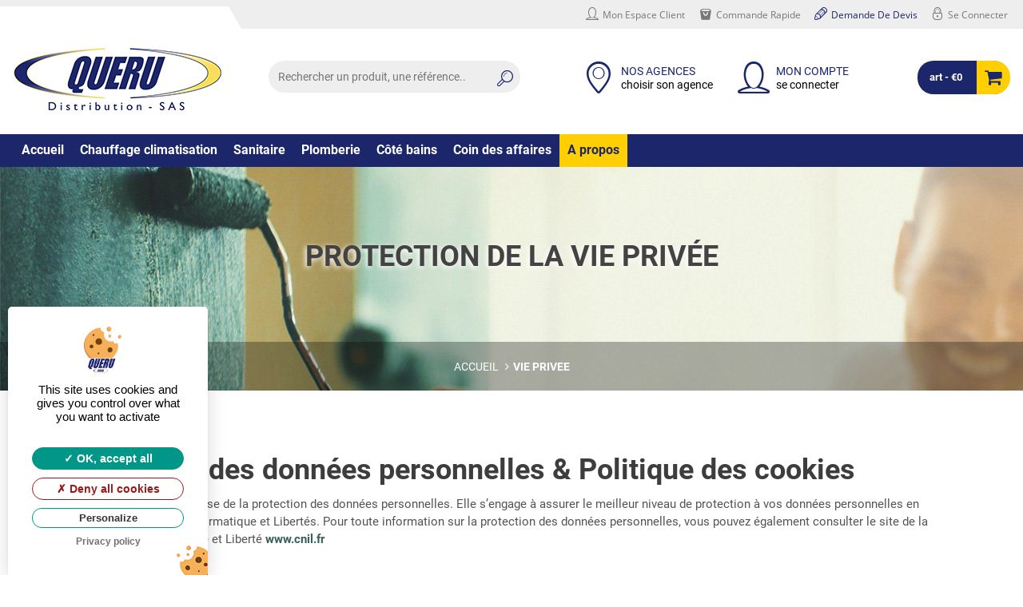

--- FILE ---
content_type: text/html; charset=UTF-8
request_url: https://www.querudistribution.fr/accueil/vie_privee.html
body_size: 29418
content:
	
	
	<!DOCTYPE html>
<html>
<head>
<script type="text/javascript" src="https://www.querudistribution.fr/assets/plugins/tarteaucitron/tarteaucitron.js"></script>
<script type="text/javascript">
	tarteaucitron.init({
		"privacyUrl": "https://www.querudistribution.fr//accueil/vie_privee.html", /* Privacy policy url */
		"hashtag": "#tarteaucitron", /* Open the panel with this hashtag */
		"cookieName": "tarteaucitron", /* Cookie name */
		"orientation": "popup", /* Banner position (top - bottom - middle - popup) */
		"groupServices": false, /* Group services by category */				   
		"showAlertSmall": false, /* Show the small banner on bottom right */
		"cookieslist": false, /* Show the cookie list */				   
		"closePopup": false, /* Show a close X on the banner */
		"showIcon": true, /* Show cookie icon to manage cookies */
		"iconSrc": "https://www.querudistribution.fr/assets/plugins/tarteaucitron/images/cookie_rgpd.svg", /* Optionnal: URL or base64 encoded image */
		"iconPosition": "BottomLeft", /* BottomRight, BottomLeft, TopRight and TopLeft */
		"adblocker": false, /* Show a Warning if an adblocker is detected */				   
		"DenyAllCta" : true, /* Show the deny all button */
		"AcceptAllCta" : true, /* Show the accept all button when highPrivacy on */
		"highPrivacy": true, /* HIGHLY RECOMMANDED Disable auto consent */		   
		"handleBrowserDNTRequest": true, /* If Do Not Track == 1, disallow all */
		"removeCredit": true, /* Remove credit link */
		"moreInfoLink": true, /* Show more info link */
		"useExternalCss": false, /* If false, the tarteaucitron.css file will be loaded */
		"useExternalJs": false, /* If false, the tarteaucitron.js file will be loaded */
		"cookieDomain": "querudistribution.fr", /* Shared cookie for multisite */		  
		"readmoreLink": "", /* Change the default readmore link */
		"mandatory": true, /* Show a message about mandatory cookies */
	});
		tarteaucitron.user.analyticsUa = 'UA-56719652-22';
	tarteaucitron.user.analyticsMore = function () { /* add here your optionnal ga.push() */ };
	(tarteaucitron.job = tarteaucitron.job || []).push('analytics');
		tarteaucitron.user.googlemapsKey = 'AIzaSyA1NwC9bVKWkp_AaCe4BJ5aMj43tkC1pJ4';
	(tarteaucitron.job = tarteaucitron.job || []).push('googlemaps','youtube','vimeo');
	//if google reCAPTCHA
			tarteaucitron.user.recaptchaapi = '';
		(tarteaucitron.job = tarteaucitron.job || []).push('recaptcha');
		
</script>


<title>  - Accueil - Vie_privee | QUERU DISTRIBUTION SAS    </title>
<meta http-equiv="Content-Type" content="text/html; charset=UTF-8" />
<meta name="Description" lang="fr" content="Tous matériaux de construction et rénovation : Gros-Oeuvre, Charpente Couverture, Isolation, Menuiserie, Carrelage, Terrasse et Jardin. 17 agences en Nouvelle Aquitaine. "/>
<meta name="keywords" lang="fr" content="trouver des matériaux de maçonnerie, tuiles et bois de charpente, laine de verre et isolation, plaque de plâtre, carrelages et meubles de salle de bain, fenêtres pvc aluminium ou bois"/>
<meta name="msvalidate.01" content="1060C03BFE3EC69C04BEE1DB0E602879" />
<meta name="google-site-verification" content="Ly1boHU9jhIrktKxqZQyqTt8AvNlNmLurjrrUXqlxg4" />
<meta name="robots" content="index, follow, all"/>
<meta content="width=device-width, initial-scale=1, maximum-scale=1" name="viewport"/>
<meta name="apple-mobile-web-app-capable" content="yes"/>
<link rel="icon" type="image/png" href="https://www.querudistribution.fr/flatBureau/assets/images/logos/favicon/favicon-16x16.png" />
<!--[if IE]><link rel="shortcut icon" type="image/x-icon" href="https://www.querudistribution.fr/flatBureau/assets/images/logos/favicon/favicon-16x16.png" /><![endif]-->
<link rel="apple-touch-icon-precomposed" sizes="57x57" href="https://www.querudistribution.fr/flatBureau/assets/images/logos/favicon/apple-icon-57x57.png" />
<link rel="apple-touch-icon-precomposed" sizes="60x60" href="https://www.querudistribution.fr/flatBureau/assets/images/logos/favicon/apple-icon-60x60.png" />
<link rel="apple-touch-icon-precomposed" sizes="72x72" href="https://www.querudistribution.fr/flatBureau/assets/images/logos/favicon/apple-icon-72x72.png" />
<link rel="apple-touch-icon-precomposed" sizes="76x76" href="https://www.querudistribution.fr/flatBureau/assets/images/logos/favicon/apple-icon-76x76.png" />
<link rel="apple-touch-icon-precomposed" sizes="114x114" href="https://www.querudistribution.fr/flatBureau/assets/images/logos/favicon/apple-icon-114x114.png" />
<link rel="apple-touch-icon-precomposed" sizes="120x120" href="https://www.querudistribution.fr/flatBureau/assets/images/logos/favicon/apple-icon-120x120.png" />
<link rel="apple-touch-icon-precomposed" sizes="144x144" href="https://www.querudistribution.fr/flatBureau/assets/images/logos/favicon/apple-icon-144x144.png" />
<link rel="apple-touch-icon-precomposed" sizes="152x152" href="https://www.querudistribution.fr/flatBureau/assets/images/logos/favicon/apple-icon-152x152.png" />
<link rel="apple-touch-icon-precomposed" sizes="180x180" href="https://www.querudistribution.fr/flatBureau/assets/images/logos/favicon/apple-icon-180x180.png" />
<link rel="icon" type="image/png" sizes="192x192"  href="https://www.querudistribution.fr/flatBureau/assets/images/logos/favicon/android-icon-192x192.png" />
<link rel="icon" type="image/png" sizes="32x32" href="https://www.querudistribution.fr/flatBureau/assets/images/logos/favicon/favicon-32x32.png" />
<link rel="icon" type="image/png" sizes="96x96" href="https://www.querudistribution.fr/flatBureau/assets/images/logos/favicon/favicon-96x96.png" />
<link rel="icon" type="image/png" sizes="16x16" href="https://www.querudistribution.fr/flatBureau/assets/images/logos/favicon/favicon-16x16.png" />
<link rel="manifest" href="https://www.querudistribution.fr/flatBureau/assets/images/logos/favicon/manifest.json" />
<meta name="msapplication-TileColor" content="#ffffff">
<meta name="msapplication-TileImage" content="https://www.querudistribution.fr/flatBureau/assets/images/logos/favicon/ms-icon-144x144.png" />
<meta name="theme-color" content="#ffffff">

<!--jsonld MicroData -->
<!--end jsonld MicroData -->


<!-- CSS FILES -->
<style>
/* latin-ext */
		@font-face {
	font-family: 'Open Sans';
	font-style: normal;
	font-weight: 400;
	font-display: swap;
	src: local('Open Sans Regular'), local('OpenSans-Regular'), url(https://fonts.gstatic.com/s/opensans/v16/mem8YaGs126MiZpBA-UFW50bbck.woff2) format('woff2');
 unicode-range: U+0100-024F, U+0259, U+1E00-1EFF, U+2020, U+20A0-20AB, U+20AD-20CF, U+2113, U+2C60-2C7F, U+A720-A7FF;
}
/* latin */
		@font-face {
	font-family: 'Open Sans';
	font-style: normal;
	font-weight: 400;
	font-display: auto;
	src: local('Open Sans Regular'), local('OpenSans-Regular'), url(https://fonts.gstatic.com/s/opensans/v16/mem8YaGs126MiZpBA-UFVZ0b.woff2) format('woff2');
 unicode-range: U+0000-00FF, U+0131, U+0152-0153, U+02BB-02BC, U+02C6, U+02DA, U+02DC, U+2000-206F, U+2074, U+20AC, U+2122, U+2191, U+2193, U+2212, U+2215, U+FEFF, U+FFFD;
}
/* latin-ext */
		@font-face {
	font-family: 'Open Sans';
	font-style: normal;
	font-weight: 600;
	font-display: auto;
	src: local('Open Sans SemiBold'), local('OpenSans-SemiBold'), url(https://fonts.gstatic.com/s/opensans/v16/mem5YaGs126MiZpBA-UNirkOXOhpOqc.woff2) format('woff2');
 unicode-range: U+0100-024F, U+0259, U+1E00-1EFF, U+2020, U+20A0-20AB, U+20AD-20CF, U+2113, U+2C60-2C7F, U+A720-A7FF;
}
/* latin */
		@font-face {
	font-family: 'Open Sans';
	font-style: normal;
	font-weight: 600;
	font-display: auto;
	src: local('Open Sans SemiBold'), local('OpenSans-SemiBold'), url(https://fonts.gstatic.com/s/opensans/v16/mem5YaGs126MiZpBA-UNirkOUuhp.woff2) format('woff2');
 unicode-range: U+0000-00FF, U+0131, U+0152-0153, U+02BB-02BC, U+02C6, U+02DA, U+02DC, U+2000-206F, U+2074, U+20AC, U+2122, U+2191, U+2193, U+2212, U+2215, U+FEFF, U+FFFD;
}
/* latin-ext */
		@font-face {
	font-family: 'Open Sans';
	font-style: normal;
	font-weight: 700;
	font-display: auto;
	src: local('Open Sans Bold'), local('OpenSans-Bold'), url(https://fonts.gstatic.com/s/opensans/v16/mem5YaGs126MiZpBA-UN7rgOXOhpOqc.woff2) format('woff2');
 unicode-range: U+0100-024F, U+0259, U+1E00-1EFF, U+2020, U+20A0-20AB, U+20AD-20CF, U+2113, U+2C60-2C7F, U+A720-A7FF;
}
/* latin */
		@font-face {
	font-family: 'Open Sans';
	font-style: normal;
	font-weight: 700;
	font-display: auto;
	src: local('Open Sans Bold'), local('OpenSans-Bold'), url(https://fonts.gstatic.com/s/opensans/v16/mem5YaGs126MiZpBA-UN7rgOUuhp.woff2) format('woff2');
 unicode-range: U+0000-00FF, U+0131, U+0152-0153, U+02BB-02BC, U+02C6, U+02DA, U+02DC, U+2000-206F, U+2074, U+20AC, U+2122, U+2191, U+2193, U+2212, U+2215, U+FEFF, U+FFFD;
}
/* latin-ext */
		@font-face {
	font-family: 'Roboto';
	font-style: normal;
	font-weight: 400;
	font-display: auto;
	src: local('Roboto'), local('Roboto-Regular'), url(https://fonts.gstatic.com/s/roboto/v19/KFOmCnqEu92Fr1Mu7GxKOzY.woff2) format('woff2');
 unicode-range: U+0100-024F, U+0259, U+1E00-1EFF, U+2020, U+20A0-20AB, U+20AD-20CF, U+2113, U+2C60-2C7F, U+A720-A7FF;
}
/* latin */
		@font-face {
	font-family: 'Roboto';
	font-style: normal;
	font-weight: 400;
	font-display: auto;
	src: local('Roboto'), local('Roboto-Regular'), url(https://fonts.gstatic.com/s/roboto/v19/KFOmCnqEu92Fr1Mu4mxK.woff2) format('woff2');
 unicode-range: U+0000-00FF, U+0131, U+0152-0153, U+02BB-02BC, U+02C6, U+02DA, U+02DC, U+2000-206F, U+2074, U+20AC, U+2122, U+2191, U+2193, U+2212, U+2215, U+FEFF, U+FFFD;
}
/* latin-ext */
		@font-face {
	font-family: 'Roboto';
	font-style: normal;
	font-weight: 700;
	font-display: auto;
	src: local('Roboto Bold'), local('Roboto-Bold'), url(https://fonts.gstatic.com/s/roboto/v19/KFOlCnqEu92Fr1MmWUlfChc4EsA.woff2) format('woff2');
 unicode-range: U+0100-024F, U+0259, U+1E00-1EFF, U+2020, U+20A0-20AB, U+20AD-20CF, U+2113, U+2C60-2C7F, U+A720-A7FF;
}
/* latin */
		@font-face {
	font-family: 'Roboto';
	font-style: normal;
	font-weight: 700;
	font-display: auto;
	src: local('Roboto Bold'), local('Roboto-Bold'), url(https://fonts.gstatic.com/s/roboto/v19/KFOlCnqEu92Fr1MmWUlfBBc4.woff2) format('woff2');
 unicode-range: U+0000-00FF, U+0131, U+0152-0153, U+02BB-02BC, U+02C6, U+02DA, U+02DC, U+2000-206F, U+2074, U+20AC, U+2122, U+2191, U+2193, U+2212, U+2215, U+FEFF, U+FFFD;
}
</style>
<link rel="stylesheet" href="https://www.querudistribution.fr/assets/classic/css/responsive-menu.min.css"><link rel="preload"  href="https://www.querudistribution.fr/assets/classic/css/bootstrap3.tidy.css" as="style" onload="this.onload=null;this.rel='stylesheet'">
				<noscript><link rel="stylesheet" href="https://www.querudistribution.fr/assets/classic/css/bootstrap3.tidy.css"></noscript><link rel="preload"  href="https://www.querudistribution.fr/assets/classic/css/bootstrap-xss.min.css" as="style" onload="this.onload=null;this.rel='stylesheet'">
				<noscript><link rel="stylesheet" href="https://www.querudistribution.fr/assets/classic/css/bootstrap-xss.min.css"></noscript><link rel="preload"  href="https://www.querudistribution.fr/assets/classic/css/fontello.min.css" as="style" onload="this.onload=null;this.rel='stylesheet'">
				<noscript><link rel="stylesheet" href="https://www.querudistribution.fr/assets/classic/css/fontello.min.css"></noscript><!--link rel="preload" href="https://www.querudistribution.fr/flatBureau/assets/css/frontend/design_fr_20210923101116.css"  as="style" onload="this.onload=null;this.rel='stylesheet'">
<noscript-->
<link rel="stylesheet" href="https://www.querudistribution.fr/flatBureau/assets/css/frontend/design_fr_20210923101116.css">
<!--/noscript-->

	<!--async css script-->
	<script>
	!function(t){"use strict";t.loadCSS||(t.loadCSS=function(){});var e=loadCSS.relpreload={};if(e.support=function(){var e;try{e=t.document.createElement("link").relList.supports("preload")}catch(t){e=!1}return function(){return e}}(),e.bindMediaToggle=function(t){var e=t.media||"all";function a(){t.addEventListener?t.removeEventListener("load",a):t.attachEvent&&t.detachEvent("onload",a),t.setAttribute("onload",null),t.media=e}t.addEventListener?t.addEventListener("load",a):t.attachEvent&&t.attachEvent("onload",a),setTimeout(function(){t.rel="stylesheet",t.media="only x"}),setTimeout(a,3e3)},e.poly=function(){if(!e.support())for(var a=t.document.getElementsByTagName("link"),n=0;n<a.length;n++){var o=a[n];"preload"!==o.rel||"style"!==o.getAttribute("as")||o.getAttribute("data-loadcss")||(o.setAttribute("data-loadcss",!0),e.bindMediaToggle(o))}},!e.support()){e.poly();var a=t.setInterval(e.poly,500);t.addEventListener?t.addEventListener("load",function(){e.poly(),t.clearInterval(a)}):t.attachEvent&&t.attachEvent("onload",function(){e.poly(),t.clearInterval(a)})}"undefined"!=typeof exports?exports.loadCSS=loadCSS:t.loadCSS=loadCSS}("undefined"!=typeof global?global:this);
	</script>
	<style type="text/css">
		.morphsearch {
			display:none;
		}
		.overlay {
			opacity: 0;
		}
		.dummy-column {
			margin: 0;
			left: 0;
			right: 0;
			top: 0;
			bottom: 0;
			z-index: 0;
			box-sizing: border-box;
			position: absolute;
			width: 90%;
			margin: auto;
		}
		#iwrapper {
			position: absolute;
			width: 100%;
			top: 40px;
			overflow: hidden;
			bottom: 0;
			overflow-x: hidden;
			z-index: 0;
			box-sizing: border-box;
			overflow:visible;
		}
		#scroller {
			position: absolute;
			top: 0;
			bottom: 0;
			width: 100%;
			overflow-x: hidden;
			box-sizing: border-box;
			overflow:visible;
		}
		#scroller ul {
			font-size: 1.1em;
		}
		#scroller ul.ui-autocomplete {
			border:none;
			box-shadow:none;
			padding:0;
			background-color:transparent;
		}
		#scroller .ui-menu-item {
			padding:0;
		}
		
		ul.contact-top {
			margin-left:295px;
		}
	</style>



<!-- JS DEFAULT FILES -->
<script type="text/javascript" src="https://www.querudistribution.fr/assets/js/jquery-3.3.1.min.js"></script>


</head><body  class="cms-index-index" data-twttr-rendered="true">
<div id="flat-cms">
		<script>
				(function(i,s,o,g,r,a,m){i['GoogleAnalyticsObject']=r;i[r]=i[r]||function(){
				(i[r].q=i[r].q||[]).push(arguments)},i[r].l=1*new Date();a=s.createElement(o),
				m=s.getElementsByTagName(o)[0];a.async=1;a.src=g;m.parentNode.insertBefore(a,m)
				})(window,document,'script','//www.google-analytics.com/analytics.js','ga');
				ga('create', 'UA-56719652-22', 'auto');
				ga('send', 'pageview');
			</script>
		<section class="am-container"> 		<section class="am-wrapper">
			<section class="main-container col1-layout">
				<!--header-->
<script type="text/javascript">
	var baseUrl="https://www.querudistribution.fr/";
	var baseImg="https://www.querudistribution.fr/assets/images/";
	var defautTypeOfView="list"; 
</script>

<style>
	#logo:before {
			content: '';
			display: block;
			position: absolute;
			top: -52px;
			left: -120px;
			border-bottom: 28px solid #ffffff;
			border-left: 0 solid transparent;
			border-right: 16px solid transparent;
			height: 0;
			width: 420px;
			z-index: 1;
	}
	.header .sticky .navbar {
    margin: 5px 0;
	}	
	.sticky .navbar  a[class^=icon-]:before{
   font-size:30px;
	}
	.sticky .navbar li a {
    font-size:1.2rem;
	}
	.agence-link .icon-location:before{
		color:#1b266b;
		font-size:18px;
	}	
	.navbar li .header-wrap{
		display:inline-block;
		white-space:nowrap;
		max-width:200px;
		color: #000;
		line-height: 1.25
	}
	.navbar li {
		margin: 0 10px;
	}
	.navbar li a{
		text-decoration:none;
	}	
	.navbar li > a{
		white-space:nowrap;
	}
	.navbar li .header-magasin-name{
		display: block;
		white-space: nowrap;
		text-overflow: 
		ellipsis;overflow: 
		hidden;
		color: #1b266b;
	}
	
	.user-link .icon-user:before{
		color:#1b266b;
		font-size:18px;
	}
	
	.navbar li.morph-search {
		display:none;
	}
	
	.navbar li.morph-search .icon-search:before{
		color:#1b266b;
	}
	

	/************************	
	/*header bar css*/	
	/************************/
		
	#logo{
		min-height: 1px;
		padding-left: 15px;
		padding-right: 15px;
		position: relative;
		width: 33.66666667%;
		float: left;	
	}
		
	.header .header-act {
    padding: 20px 0;
	}
	
	.header .logo strong {
    height: 0;
    left: -999em;
    line-height: 0;
    overflow: hidden;
    position: absolute;
    text-indent: -999em;
    top: -999em;
    width: 0;
	}
	
	.header ul.navbar {
    line-height: 40px;
    float: right;
    display: -webkit-box;
		list-style: none outside none;
	}
	.header .navbar {
		margin: 20px 0;
	}
	
	.header ul.navbar li a:before {
    font-size: 40px;
	}
	.header-container .header-top .header-content-right, .header-container .header-top .header-top-link {
    text-align: center;
	}	
	.header-container .header-top {
    background-color: #eeeeee;
    line-height: 34px;
	}

	.header-container ul.links {
    margin: 0;
    padding: 0;
    float: right;
		list-style: none outside none;
	}
	
	.header-container ul.links li {
    float: left;
    margin: 0;
    outline: medium none;
    padding-right: 10px;
    text-decoration: none;
    text-transform: capitalize;
    background-repeat: no-repeat;
    background-position: 0 0px;
    margin: 0 1px;
	}
	
	.top-search {
    margin: 20px 0;
	}
	.header .form-search {
    position: relative;
    display: inline-block;
    width: 100%;
	}
	input#search {
    color: #717171;
    border-color: transparent;
	}
	.header .form-search .button-search {
    top: 0;
    width: 40px;
    right: 0;
    height: 40px;
    border: none;
    cursor: pointer;
    position: absolute;
    line-height: 40px;
    padding: 4px 0 0 8px;
	}
	
	.header .form-search input#search {
    background: none repeat scroll 0 0 #eee;
    box-shadow: none;
    float: right;
    height: 40px;
    line-height: 40px;
    margin: 0;
    overflow: hidden;
    width: 100%;
    padding: 0 45px 0 10px;
    border-radius: 20px;
	}
	
	
	.header #cart .content {
    right: 0;
    top: 100%;
    opacity: 0;
    z-index: 3;
    width: 380px;
    position: absolute;
    visibility: hidden;
    transition: .3s ease-in-out;
    -moz-transition: .3s ease-in-out;
    -webkit-transition: .3s ease-in-out;
    line-height: 160%;
	}
	
	
	
	
	
	
	
	
	
	
	
	

	@media (min-width: 1024px){
		#logo {
			width: 29%;
			float: left;
		}
	}
		@media (min-width: 1200px){
		#logo {
			width: 25%;
			float: left;
		}
	}
		
		@media (min-width: 1500px){
		#logo {
			width: 20%;
			float: left;
		}
	}
				
	.header .top-search{
		position: relative;
		min-height: 1px;
		padding-right: 15px;
		padding-left: 15px;
		width: 33.33333333%;
		float: left;
		

	}
	
	@media (max-width: 1023px){
		.header .top-search {
			display:none;
			width: 28%;
		}
	}
	@media (min-width: 1024px){
		.header .top-search {
			width: 26%;
			float: left;
		}
	}
		@media (min-width: 1200px){
		.header .top-search {
			width: 27%;
			float: left;
		}
	}
	@media (min-width: 1500px){
		.header .top-search {
			width: 33.33333333%;
			float: left;
		}
	}
			
	#navtop{
		min-height: 1px;
		padding-left: 15px;
		padding-right: 15px;
		position: relative;
		width: 57.33333333%;
		float: left;
	}	
	
	
	@media (min-width: 900px){
		#navtop{
			width: 55.33333333%;
			float: left;
		}
	}
	@media (max-width: 1023px){
		.navbar li.morph-search {
			display:inline-block;
		}
		.header-container .header a {
			font-size: 14px;
		}
	}
	
	@media (min-width: 1023px){
		#navtop{
			width:  38.33333333%;
			float: left;
		}
	}
	
		@media (min-width: 1200px){
		#navtop{
			width: 39.33333333%;
			float: left;
		}
	}
		
	@media (min-width: 1278px){
		#navtop{
			width: 35.33333333%;
			float: left;
		}
	}
		
	@media (min-width: 1280px){
		#navtop{
			width: 33.33333333%;
			float: left;
		}
	}
	
	@media (min-width: 1440px){
		#navtop{
			width: 31.33333333%;
			float: left;
		}
	}
	
	@media (min-width: 1500px){
		#navtop{
			width: 30%;
			float: left;
		}
	}
	
		
	@media (max-width: 1440px){
		#navtop .navbar li .header-wrap{
			max-width: 140px;
		}
	}
		
	#hamburger-icon{
		display:none;
	}
		
	@media (max-width: 880px){
		
		.header ul.navbar li a:before{
			 font-size: 36px;
		}
		
		.header-container .header a {
			font-size: 13px;
		}
		.header-top-link .account-link{
			display:none;
		}
	
	}
	
	
	@media (max-width: 800px){
		
		.header ul.navbar li a:before{
			 font-size: 32px;
		}
		.header .header-act{
			padding: 10px 0;
		}
		.header-container .header a {
			font-size: 12px;
		}
		
		#logo:before {
			top: -43px;
			width: 400px;
		}
	
	}
		@media (max-width: 767px){
			#hamburger-icon{
			display:inline-block;
		}
		.navbar li .header-wrap{
			display:none;
		}
		.am-icon-ajaxcart .am-cart-label:after{
				width: 38px;
				height: 38px;
				font-size: 22px;
				line-height: 38px;
			}
		.header .header-act {
				padding: 10px 0;
				display: flex;
				margin: 2px 0;
				align-items: center;
		}
		
		.header ul.navbar{
			display: flex;
			align-items: center;
		}

		#logo {
			display: flex;
			align-items: center;
			width: 40.66666667%;
			padding:0;
		}
		
		#navtop{
			width: auto;
			position:absolute;
			padding-right:0;
			right: 15px;
			
		}
		.header .navbar {
			 margin:0;
		}
		.header ul.navbar{
			line-height :0;
		}
		
		.am_getcart{
			padding:0;
			width: 8.666667%;
			display: flex;
			align-items: center;
		}
		
		.navbar li {
				margin: 0 1vw;
		}
		.header-container .header-content {
				background-color: #fff;
				box-shadow: 0 0 8px 0 rgba(0,0,0,.2);
		}
	
	
			
	}
	
	
	.primary-define .mainmenu>li> a:after {
		content: "";
		display: block;
		height: 2px;
		width: 0%;
		background-color: #7f6a11;
		transition-delay: 0.2s;
		transition: width 0.4s;
		border-radius: 4px;
		margin: auto;
	}
	.primary-define .mainmenu>li:not(.active):hover > a:after {
		width: 100%;
	}

	@media (max-width: 550px){
		.navbar li {
				margin:0;
		}	
	}
	
</style>



<header class="header-container"> 
	<!--Mobile Morph Search -->
	<div id="morphsearch" class="morphsearch"> 
		<!--span class="sb-icon-search"></span-->
		<form class="morphsearch-form">
			<input class="morphsearch-input" type="search" placeholder="RECHERCHER..."/>
			<button class="morphsearch-submit" type="submit">Rechercher</button>
		</form>
		<div id="someElem" class="morphsearch-content">
			<div class="dummy-column">
				<h2>Résultats</h2>
				<div id="iwrapper" >
					<div id="scroller">
						<ul id="morphlist">
						</ul>
					</div>
				</div>
			</div>
		</div>
		<!-- /morphsearch-content --> 
		<span class="morphsearch-close"></span> </div>
	<!-- /morphsearch -->
	
	<div class="overlay"></div>
	<!--End morph Search -->
	
	<div class="header">
		<div class="main-nav-wrapper"><!-- main nav wrapper-->
			
			<div class="main-nav">
								<div class="header-top hidden-xs">
					<div class="container-fluid">
						<div class="row">
							<div class="header-top-link col-lg-12 v-grid">
								<ul class="links">
									<li class="account-link"><a href="https://www.querudistribution.fr/client.html" title="Mon compte" class="icon-user"><span>Mon espace client</span></a></li>
									<li><a href="https://www.querudistribution.fr/accueil/commande_rapide.html" title="Commande rapide" class="icon-bag"><span>Commande rapide</span></a></li>
									<li><a title="Devis" href="https://www.querudistribution.fr/accueil/demande_de_devis.html" class="icon-pencil devis"><span>Demande de devis</span></a></li>
																		<li><a href="https://www.querudistribution.fr/client/login.html" title="Se connecter"  class="icon-lock" ><span>Se connecter</span></a></li>
																	</ul>
							</div>
						</div>
					</div>
				</div>
								<div class="header-content">
					<div class="container-fluid">
						<div class="header-act row">
							<div id="logo" class="header-content-left col-xxs-6">
								<button class="hamburger hamburger--spin" id="hamburger-icon" type="button"> <span class="hamburger-box"> <span class="hamburger-inner"></span> </span> </button>
								<div class="logo">
									<h1><strong>QUERU DISTRIBUTION SAS     Site Ecommerce </strong><a href="https://www.querudistribution.fr/accueil.html" title="QUERU DISTRIBUTION SAS     Site Ecommerce"> <img class="img-responsive" src="https://www.querudistribution.fr/flatBureau/assets/images/logos/site/logo.png" alt=" QUERU DISTRIBUTION SAS     Site Ecommerce" loading="eager"> </a> </h1>
								</div>
							</div>
							<div class="top-search">
																<div class="form-search">
									<div class="button-search icon-search"></div>
									<input id="search"  type="text" name="search"  maxlength="128" placeholder="Rechercher un produit, une référence.." >
								</div>
															</div>
							
							<!--select agance client-->
							<div id="navtop" >
								<ul class="navbar">
									<li class="agence-link" style="max-width:240px;">
																				<a href="https://www.querudistribution.fr/accueil/rechercher_votre_magasin.html?inputSelectAgence=selectAgenceResp" title="Choix de l'agence" data-rel="https://www.querudistribution.fr/accueil/vie_privee.html" class="icon-location select-agence"> <span class="header-wrap"> <span class="header-magasin-name" >NOS AGENCES</span> <span class="header-magasin-ouverture"  style="display: block;">choisir son agence</span> </span> </a>
																			</li>
									<li class="user-link" style="max-width: 240px;">
																				<a href="https://www.querudistribution.fr/client/login.html" title="Inscription/Connection" data-rel="https://www.querudistribution.fr/accueil/vie_privee.html" class="icon-user"> <span class="header-wrap"> <span class="header-magasin-name">MON COMPTE</span> <span class="header-magasin-ouverture"  style="display: block;">se connecter</span> </span> </a>
																			</li>
									<li class="morph-search" style="max-width: 240px;"> <a href="https://www.querudistribution.fr/client.html" title="Rechercher"  class="icon-search" id="morphTrigger" ></a> </li>
									
									
								</ul>
							</div>
							<!--- --> 
							
							<!--Quick Cart-->
							<div class="am_getcart  pull-right ">
								<div class="am-top-cart clearfix ">
									<div class="am-maincart">
										<div class="am-cart" id="cart">
											<div class="am-icon-ajaxcart">
												<div class="formatprice pull-left"> <a class="am-cart-label" href="https://www.querudistribution.fr/accueil/panier.html" data-rel="https://www.querudistribution.fr/module/cart.html"> <span class="print" > art - €0 </span> </a> </div>
											</div>
											
																						<!--mini cart test-->
											<div class="content"> </div>
											<!--mini cart end--> 
																						
										</div>
									</div>
								</div>
							</div>
							<!--End quick Cart--> 
							
						</div>
					</div>
				</div>
			</div>
		</div>
		<!--end main nav wrapper-->
		
		<div class="header-bottom" id="myheaderBottom">
			<div class="container-fluid">
				<div class="header-innner">
					<div class="nav-top primary-define">
						<div class="clearer">
							<div id="menu" >
																<div class="wrapper clearafter"> <span id="btn-mobile-toggle">Menu</span><ul class="mainmenu megamenu clearafter" ><li class="item "><a href="https://www.querudistribution.fr/accueil.html" title="Accueil">Accueil</a></li><li class="item parent category "><a href="https://www.querudistribution.fr/accueil/catalog/chauffage_climatisation-1.html">Chauffage climatisation</a><span class="btn-expand-menu"></span><div class="dropdown-container"><div class="dropdown clearafter"><ul class="sublevel"><li class="item"><a href="https://www.querudistribution.fr/accueil/catalog/chauffage_climatisation-1/energie_renouvelable-1.html" class="menu-category-title">Energie renouvelable</a><ul class="subcat"><li><a href="https://www.querudistribution.fr/accueil/catalog/chauffage_climatisation-1/energie_renouvelable-1/pompe_a_chaleur-1.html">Pompe à chaleur</a></li><li><a href="https://www.querudistribution.fr/accueil/catalog/chauffage_climatisation-1/energie_renouvelable-1/pac_solaire-2.html">Pac solaire</a></li><li><a href="https://www.querudistribution.fr/accueil/catalog/chauffage_climatisation-1/energie_renouvelable-1/accessoires_solaire-3.html">Accessoires solaire</a></li><li><a href="https://www.querudistribution.fr/accueil/catalog/chauffage_climatisation-1/energie_renouvelable-1/ballon_thermodynamique-4.html">Ballon thermodynamique</a></li></ul></li><li class="item"><a href="https://www.querudistribution.fr/accueil/catalog/chauffage_climatisation-1/climatisation-2.html" class="menu-category-title">Climatisation</a><ul class="subcat"><li><a href="https://www.querudistribution.fr/accueil/catalog/chauffage_climatisation-1/climatisation-2/climatisation_residentielle-5.html">Climatisation résidentielle</a></li><li><a href="https://www.querudistribution.fr/accueil/catalog/chauffage_climatisation-1/climatisation-2/accessoires_de_climatisation-6.html">Accessoires de climatisation</a></li></ul></li><li class="item"><a href="https://www.querudistribution.fr/accueil/catalog/chauffage_climatisation-1/chauffage-3.html" class="menu-category-title">Chauffage</a><ul class="subcat"><li><a href="https://www.querudistribution.fr/accueil/catalog/chauffage_climatisation-1/chauffage-3/chaudiere_gaz_sol-7.html">Chaudière gaz sol</a></li><li><a href="https://www.querudistribution.fr/accueil/catalog/chauffage_climatisation-1/chauffage-3/chaudiere_gaz_murale-8.html">Chaudière gaz murale</a></li><li><a href="https://www.querudistribution.fr/accueil/catalog/chauffage_climatisation-1/chauffage-3/chaudiere_fioul-9.html">Chaudiere fioul</a></li><li><a href="https://www.querudistribution.fr/accueil/catalog/chauffage_climatisation-1/chauffage-3/bruleur-10.html">Brûleur</a></li><li><a href="https://www.querudistribution.fr/accueil/catalog/chauffage_climatisation-1/chauffage-3/accessoires_fioul-11.html">Accessoires fioul</a></li><li><a href="https://www.querudistribution.fr/accueil/catalog/chauffage_climatisation-1/chauffage-3/chaudiere_bois_buche-12.html">Chaudière bois bûche</a></li><li><a href="https://www.querudistribution.fr/accueil/catalog/chauffage_climatisation-1/chauffage-3/chaudiere_pellet-13.html">Chaudière pellet</a></li><li><a href="https://www.querudistribution.fr/accueil/catalog/chauffage_climatisation-1/chauffage-3/poele_a_bois-14.html">Poêle à bois</a></li><li><a href="https://www.querudistribution.fr/accueil/catalog/chauffage_climatisation-1/chauffage-3/chaudiere_electrique-15.html">Chaudière électrique</a></li><li><a href="https://www.querudistribution.fr/accueil/catalog/chauffage_climatisation-1/chauffage-3/preparateurs_e_c_s-16.html">Préparateurs e.c.s</a></li><li><a href="https://www.querudistribution.fr/accueil/catalog/chauffage_climatisation-1/chauffage-3/plancher_chauffant-17.html">Plancher chauffant</a></li><li><a href="https://www.querudistribution.fr/accueil/catalog/chauffage_climatisation-1/chauffage-3/radiateur_acier-18.html">Radiateur acier</a></li><li><a href="https://www.querudistribution.fr/accueil/catalog/chauffage_climatisation-1/chauffage-3/radiateur_fonte-19.html">Radiateur fonte</a></li><li><a href="https://www.querudistribution.fr/accueil/catalog/chauffage_climatisation-1/chauffage-3/radiateur_seche_serviettes-20.html">Radiateur séche-serviettes</a></li><li><a href="https://www.querudistribution.fr/accueil/catalog/chauffage_climatisation-1/chauffage-3/radiateur_electrique-21.html">Radiateur électrique</a></li><li><a href="https://www.querudistribution.fr/accueil/catalog/chauffage_climatisation-1/chauffage-3/poele_a_granulets-22.html">Poêle à granulets</a></li></ul></li><li class="item"><a href="https://www.querudistribution.fr/accueil/catalog/chauffage_climatisation-1/accessoires_chauffage-4.html" class="menu-category-title">Accessoires chauffage</a><ul class="subcat"><li><a href="https://www.querudistribution.fr/accueil/catalog/chauffage_climatisation-1/accessoires_chauffage-4/robinetterie_de_radiateur-23.html">Robinetterie de radiateur</a></li><li><a href="https://www.querudistribution.fr/accueil/catalog/chauffage_climatisation-1/accessoires_chauffage-4/regulation-24.html">Régulation</a></li><li><a href="https://www.querudistribution.fr/accueil/catalog/chauffage_climatisation-1/accessoires_chauffage-4/equipement_chaufferie-25.html">Equipement chaufferie</a></li><li><a href="https://www.querudistribution.fr/accueil/catalog/chauffage_climatisation-1/accessoires_chauffage-4/flexible-26.html">Flexible</a></li><li><a href="https://www.querudistribution.fr/accueil/catalog/chauffage_climatisation-1/accessoires_chauffage-4/fumisterie_conduit_simple_peau-27.html">Fumisterie conduit simple peau</a></li><li><a href="https://www.querudistribution.fr/accueil/catalog/chauffage_climatisation-1/accessoires_chauffage-4/fumisterie_conduit_isole_dw25-28.html">Fumisterie conduit isolé dw25</a></li><li><a href="https://www.querudistribution.fr/accueil/catalog/chauffage_climatisation-1/accessoires_chauffage-4/ventouse_rolux_condensation_gaz_et_fioul_concentri-29.html">Ventouse rolux condensation gaz et fioul concentri</a></li><li><a href="https://www.querudistribution.fr/accueil/catalog/chauffage_climatisation-1/accessoires_chauffage-4/ventouse_chemilux_b22p_et_b23p_pptl_condensation_g-30.html">Ventouse chemilux b22p et b23p pptl condensation g</a></li><li><a href="https://www.querudistribution.fr/accueil/catalog/chauffage_climatisation-1/accessoires_chauffage-4/ventouse_rolux_gaz_concentrique-31.html">Ventouse rolux gaz concentrique</a></li><li><a href="https://www.querudistribution.fr/accueil/catalog/chauffage_climatisation-1/accessoires_chauffage-4/ventouse_rolux_fioul_concentrique-32.html">Ventouse rolux fioul concentrique</a></li><li><a href="https://www.querudistribution.fr/accueil/catalog/chauffage_climatisation-1/accessoires_chauffage-4/accessoires_ventouse-33.html">Accessoires ventouse</a></li><li><a href="https://www.querudistribution.fr/accueil/catalog/chauffage_climatisation-1/accessoires_chauffage-4/entretien_et_traitement-34.html">Entretien et traitement</a></li><li><a href="https://www.querudistribution.fr/accueil/catalog/chauffage_climatisation-1/accessoires_chauffage-4/ramonage-35.html">Ramonage</a></li><li><a href="https://www.querudistribution.fr/accueil/catalog/chauffage_climatisation-1/accessoires_chauffage-4/neutraliseur_de_condensat-36.html">Neutraliseur de condensat</a></li><li><a href="https://www.querudistribution.fr/accueil/catalog/chauffage_climatisation-1/accessoires_chauffage-4/ventouse_poujoulat-37.html">Ventouse poujoulat</a></li><li><a href="https://www.querudistribution.fr/accueil/catalog/chauffage_climatisation-1/accessoires_chauffage-4/fumisterie_poujoulat-38.html">Fumisterie poujoulat</a></li><li><a href="https://www.querudistribution.fr/accueil/catalog/chauffage_climatisation-1/accessoires_chauffage-4/fumisterie_inox_soi-39.html">Fumisterie inox soi</a></li></ul></li><li class="item"><a href="https://www.querudistribution.fr/accueil/catalog/chauffage_climatisation-1/ventilation-5.html" class="menu-category-title">Ventilation</a><ul class="subcat"><li><a href="https://www.querudistribution.fr/accueil/catalog/chauffage_climatisation-1/ventilation-5/ventillation-40.html">Ventillation</a></li></ul></li></ul></div></div></li><li class="item parent category "><a href="https://www.querudistribution.fr/accueil/catalog/sanitaire-2.html">Sanitaire</a><span class="btn-expand-menu"></span><div class="dropdown-container"><div class="dropdown clearafter"><ul class="sublevel"><li class="item"><a href="https://www.querudistribution.fr/accueil/catalog/sanitaire-2/la_salle_de_bains-6.html" class="menu-category-title">La salle de bains</a><ul class="subcat"><li><a href="https://www.querudistribution.fr/accueil/catalog/sanitaire-2/la_salle_de_bains-6/les_meubles-41.html">Les meubles</a></li><li><a href="https://www.querudistribution.fr/accueil/catalog/sanitaire-2/la_salle_de_bains-6/les_lavabos_colonnes-42.html">Les lavabos colonnes</a></li><li><a href="https://www.querudistribution.fr/accueil/catalog/sanitaire-2/la_salle_de_bains-6/les_lavabos_muraux-43.html">Les lavabos muraux</a></li><li><a href="https://www.querudistribution.fr/accueil/catalog/sanitaire-2/la_salle_de_bains-6/les_lavabos_a_poser-44.html">Les lavabos à poser</a></li><li><a href="https://www.querudistribution.fr/accueil/catalog/sanitaire-2/la_salle_de_bains-6/les_vasques_a_encastrer_par_dessous-46.html">Les vasques à encastrer par dessous</a></li><li><a href="https://www.querudistribution.fr/accueil/catalog/sanitaire-2/la_salle_de_bains-6/les_lave_mains-47.html">Les lave-mains</a></li></ul></li><li class="item"><a href="https://www.querudistribution.fr/accueil/catalog/sanitaire-2/la_douche-7.html" class="menu-category-title">La douche</a><ul class="subcat"><li><a href="https://www.querudistribution.fr/accueil/catalog/sanitaire-2/la_douche-7/les_receveurs-48.html">Les receveurs</a></li><li><a href="https://www.querudistribution.fr/accueil/catalog/sanitaire-2/la_douche-7/les_cabines-49.html">Les cabines</a></li><li><a href="https://www.querudistribution.fr/accueil/catalog/sanitaire-2/la_douche-7/les_parois-50.html">Les parois</a></li><li><a href="https://www.querudistribution.fr/accueil/catalog/sanitaire-2/la_douche-7/habillage_de_douche-51.html">Habillage de douche</a></li><li><a href="https://www.querudistribution.fr/accueil/catalog/sanitaire-2/la_douche-7/hydrotherapie-52.html">Hydrothérapie</a></li></ul></li><li class="item"><a href="https://www.querudistribution.fr/accueil/catalog/sanitaire-2/la_robinetterie-8.html" class="menu-category-title">La robinetterie</a><ul class="subcat"><li><a href="https://www.querudistribution.fr/accueil/catalog/sanitaire-2/la_robinetterie-8/colonne_de_douche-53.html">Colonne de douche</a></li><li><a href="https://www.querudistribution.fr/accueil/catalog/sanitaire-2/la_robinetterie-8/robinetterie_douche-54.html">Robinetterie douche</a></li><li><a href="https://www.querudistribution.fr/accueil/catalog/sanitaire-2/la_robinetterie-8/robinetterie_baignoire-55.html">Robinetterie baignoire</a></li><li><a href="https://www.querudistribution.fr/accueil/catalog/sanitaire-2/la_robinetterie-8/robinetterie_lavabo-56.html">Robinetterie lavabo</a></li><li><a href="https://www.querudistribution.fr/accueil/catalog/sanitaire-2/la_robinetterie-8/robinetterie_lave_mains-57.html">Robinetterie lave-mains</a></li></ul></li><li class="item"><a href="https://www.querudistribution.fr/accueil/catalog/sanitaire-2/les_baignoires-9.html" class="menu-category-title">Les baignoires</a><ul class="subcat"><li><a href="https://www.querudistribution.fr/accueil/catalog/sanitaire-2/les_baignoires-9/les_baignoires_acrylique-58.html">Les baignoires acrylique</a></li><li><a href="https://www.querudistribution.fr/accueil/catalog/sanitaire-2/les_baignoires-9/les_baignoires_fonte_et_acier-59.html">Les baignoires fonte et acier</a></li><li><a href="https://www.querudistribution.fr/accueil/catalog/sanitaire-2/les_baignoires-9/les_pares_bains-60.html">Les pares-bains</a></li></ul></li><li class="item"><a href="https://www.querudistribution.fr/accueil/catalog/sanitaire-2/les_toilettes-10.html" class="menu-category-title">Les toilettes</a><ul class="subcat"><li><a href="https://www.querudistribution.fr/accueil/catalog/sanitaire-2/les_toilettes-10/les_toilettes-61.html">Les toilettes</a></li><li><a href="https://www.querudistribution.fr/accueil/catalog/sanitaire-2/les_toilettes-10/les_bati_supports-62.html">Les bâti-supports</a></li><li><a href="https://www.querudistribution.fr/accueil/catalog/sanitaire-2/les_toilettes-10/les_abattants-63.html">Les abattants</a></li><li><a href="https://www.querudistribution.fr/accueil/catalog/sanitaire-2/les_toilettes-10/les_accessoires_wc-439.html">Les accessoires wc</a></li><li><a href="https://www.querudistribution.fr/accueil/catalog/sanitaire-2/les_toilettes-10/les_broyeurs-64.html">Les broyeurs</a></li></ul></li><li class="item"><a href="https://www.querudistribution.fr/accueil/catalog/sanitaire-2/la_cuisine-11.html" class="menu-category-title">La cuisine</a><ul class="subcat"><li><a href="https://www.querudistribution.fr/accueil/catalog/sanitaire-2/la_cuisine-11/la_robinneterie-65.html">La robinneterie</a></li><li><a href="https://www.querudistribution.fr/accueil/catalog/sanitaire-2/la_cuisine-11/les_eviers_synthese-66.html">Les éviers synthèse</a></li><li><a href="https://www.querudistribution.fr/accueil/catalog/sanitaire-2/la_cuisine-11/les_eviers_inox-67.html">Les éviers inox</a></li><li><a href="https://www.querudistribution.fr/accueil/catalog/sanitaire-2/la_cuisine-11/les_eviers_gres-68.html">Les éviers grès</a></li><li><a href="https://www.querudistribution.fr/accueil/catalog/sanitaire-2/la_cuisine-11/les_meubles_sous_evier-69.html">Les meubles sous-évier</a></li><li><a href="https://www.querudistribution.fr/accueil/catalog/sanitaire-2/la_cuisine-11/les_vidages-70.html">Les vidages</a></li></ul></li><li class="item"><a href="https://www.querudistribution.fr/accueil/catalog/sanitaire-2/accessoires_salle_de_bains-12.html" class="menu-category-title">Accessoires salle de bains</a><ul class="subcat"><li><a href="https://www.querudistribution.fr/accueil/catalog/sanitaire-2/accessoires_salle_de_bains-12/accessoires_de_lavabo-71.html">Accessoires de lavabo</a></li><li><a href="https://www.querudistribution.fr/accueil/catalog/sanitaire-2/accessoires_salle_de_bains-12/accessoires_de_receveur-72.html">Accessoires de receveur</a></li><li><a href="https://www.querudistribution.fr/accueil/catalog/sanitaire-2/accessoires_salle_de_bains-12/vidage_baignoire-73.html">Vidage baignoire</a></li><li><a href="https://www.querudistribution.fr/accueil/catalog/sanitaire-2/accessoires_salle_de_bains-12/accessoires_de_toilettes-74.html">Accessoires de toilettes</a></li><li><a href="https://www.querudistribution.fr/accueil/catalog/sanitaire-2/accessoires_salle_de_bains-12/accessoires_d_evier-75.html">Accessoires d'évier</a></li><li><a href="https://www.querudistribution.fr/accueil/catalog/sanitaire-2/accessoires_salle_de_bains-12/accessoires_de_douche-76.html">Accessoires de douche</a></li></ul></li><li class="item"><a href="https://www.querudistribution.fr/accueil/catalog/sanitaire-2/appareillage_pmr-13.html" class="menu-category-title">Appareillage pmr</a><ul class="subcat"><li><a href="https://www.querudistribution.fr/accueil/catalog/sanitaire-2/appareillage_pmr-13/baignoire-77.html">Baignoire</a></li><li><a href="https://www.querudistribution.fr/accueil/catalog/sanitaire-2/appareillage_pmr-13/la_douche-78.html">La douche</a></li><li><a href="https://www.querudistribution.fr/accueil/catalog/sanitaire-2/appareillage_pmr-13/les_meubles-443.html">Les meubles</a></li><li><a href="https://www.querudistribution.fr/accueil/catalog/sanitaire-2/appareillage_pmr-13/les_toilettes-79.html">Les toilettes</a></li><li><a href="https://www.querudistribution.fr/accueil/catalog/sanitaire-2/appareillage_pmr-13/accessoires_pmr-80.html">Accessoires pmr</a></li><li><a href="https://www.querudistribution.fr/accueil/catalog/sanitaire-2/appareillage_pmr-13/siege_de_douche-81.html">Siège de douche</a></li><li><a href="https://www.querudistribution.fr/accueil/catalog/sanitaire-2/appareillage_pmr-13/lavabo-82.html">Lavabo</a></li><li><a href="https://www.querudistribution.fr/accueil/catalog/sanitaire-2/appareillage_pmr-13/cuisine-83.html">Cuisine</a></li></ul></li><li class="item"><a href="https://www.querudistribution.fr/accueil/catalog/sanitaire-2/collectivite-14.html" class="menu-category-title">Collectivite</a><ul class="subcat"><li><a href="https://www.querudistribution.fr/accueil/catalog/sanitaire-2/collectivite-14/les_toilettes-84.html">Les toilettes</a></li><li><a href="https://www.querudistribution.fr/accueil/catalog/sanitaire-2/collectivite-14/urinoirs-85.html">Urinoirs</a></li><li><a href="https://www.querudistribution.fr/accueil/catalog/sanitaire-2/collectivite-14/vidoirs-86.html">Vidoirs</a></li><li><a href="https://www.querudistribution.fr/accueil/catalog/sanitaire-2/collectivite-14/accessoires_collectivite-87.html">Accessoires collectivité</a></li></ul></li><li class="item"><a href="https://www.querudistribution.fr/accueil/catalog/sanitaire-2/renovation-15.html" class="menu-category-title">Renovation</a><ul class="subcat"><li><a href="https://www.querudistribution.fr/accueil/catalog/sanitaire-2/renovation-15/accessoires_wc-88.html">Accessoires wc</a></li><li><a href="https://www.querudistribution.fr/accueil/catalog/sanitaire-2/renovation-15/mitigeurs_collectifs-89.html">Mitigeurs collectifs</a></li><li><a href="https://www.querudistribution.fr/accueil/catalog/sanitaire-2/renovation-15/accessoires_de_robinetterie_renovation-90.html">Accessoires de robinetterie rénovation</a></li></ul></li><li class="item"><a href="https://www.querudistribution.fr/accueil/catalog/sanitaire-2/chauffe_eau-16.html" class="menu-category-title">Chauffe eau</a><ul class="subcat"><li><a href="https://www.querudistribution.fr/accueil/catalog/sanitaire-2/chauffe_eau-16/electrique-91.html">Electrique</a></li><li><a href="https://www.querudistribution.fr/accueil/catalog/sanitaire-2/chauffe_eau-16/gaz-92.html">Gaz</a></li><li><a href="https://www.querudistribution.fr/accueil/catalog/sanitaire-2/chauffe_eau-16/accessoires_chauffe_eau-93.html">Accessoires chauffe-eau</a></li></ul></li></ul></div></div></li><li class="item parent category "><a href="https://www.querudistribution.fr/accueil/catalog/plomberie-3.html">Plomberie</a><span class="btn-expand-menu"></span><div class="dropdown-container"><div class="dropdown clearafter"><ul class="sublevel"><li class="item"><a href="https://www.querudistribution.fr/accueil/catalog/plomberie-3/canalisation-17.html" class="menu-category-title">Canalisation</a><ul class="subcat"><li><a href="https://www.querudistribution.fr/accueil/catalog/plomberie-3/canalisation-17/cuivre-94.html">Cuivre</a></li><li><a href="https://www.querudistribution.fr/accueil/catalog/plomberie-3/canalisation-17/raccords_cuivre-95.html">Raccords cuivre</a></li><li><a href="https://www.querudistribution.fr/accueil/catalog/plomberie-3/canalisation-17/raccords_laiton-96.html">Raccords laiton</a></li><li><a href="https://www.querudistribution.fr/accueil/catalog/plomberie-3/canalisation-17/raccords_fonte_maleable_noire-97.html">Raccords fonte maléable noire</a></li><li><a href="https://www.querudistribution.fr/accueil/catalog/plomberie-3/canalisation-17/raccords_fonte_galvanise-98.html">Raccords fonte galvanisé</a></li><li><a href="https://www.querudistribution.fr/accueil/catalog/plomberie-3/canalisation-17/raccords_b_press_a_sertir-99.html">Raccords >b< press à sertir</a></li><li><a href="https://www.querudistribution.fr/accueil/catalog/plomberie-3/canalisation-17/tube_per-100.html">Tube per</a></li><li><a href="https://www.querudistribution.fr/accueil/catalog/plomberie-3/canalisation-17/raccords_hydrocables-101.html">Raccords hydrocables</a></li><li><a href="https://www.querudistribution.fr/accueil/catalog/plomberie-3/canalisation-17/collecteurs-102.html">Collecteurs</a></li><li><a href="https://www.querudistribution.fr/accueil/catalog/plomberie-3/canalisation-17/multicouche-103.html">Multicouche</a></li><li><a href="https://www.querudistribution.fr/accueil/catalog/plomberie-3/canalisation-17/raccords_multicouche-104.html">Raccords multicouche</a></li><li><a href="https://www.querudistribution.fr/accueil/catalog/plomberie-3/canalisation-17/tube_polyethylene_basse_densite-105.html">Tube polyéthylène basse densité</a></li><li><a href="https://www.querudistribution.fr/accueil/catalog/plomberie-3/canalisation-17/raccords_laiton_pour_polyethylene-106.html">Raccords laiton pour polyéthylène</a></li><li><a href="https://www.querudistribution.fr/accueil/catalog/plomberie-3/canalisation-17/tube_p_v_c-107.html">Tube p.v.c</a></li><li><a href="https://www.querudistribution.fr/accueil/catalog/plomberie-3/canalisation-17/raccords_p_v_c-108.html">Raccords p.v.c</a></li><li><a href="https://www.querudistribution.fr/accueil/catalog/plomberie-3/canalisation-17/flexible_de_raccordement-109.html">Flexible de raccordement</a></li></ul></li><li class="item"><a href="https://www.querudistribution.fr/accueil/catalog/plomberie-3/robinetterie_batiment-18.html" class="menu-category-title">Robinetterie batiment</a><ul class="subcat"><li><a href="https://www.querudistribution.fr/accueil/catalog/plomberie-3/robinetterie_batiment-18/compteur-110.html">Compteur</a></li><li><a href="https://www.querudistribution.fr/accueil/catalog/plomberie-3/robinetterie_batiment-18/filtre_a_tamis-111.html">Filtre a tamis</a></li><li><a href="https://www.querudistribution.fr/accueil/catalog/plomberie-3/robinetterie_batiment-18/reducteur_de_pression-112.html">Reducteur de pression</a></li><li><a href="https://www.querudistribution.fr/accueil/catalog/plomberie-3/robinetterie_batiment-18/robinets-113.html">Robinets</a></li><li><a href="https://www.querudistribution.fr/accueil/catalog/plomberie-3/robinetterie_batiment-18/thermometre_manometre-114.html">Thermometre/manometre</a></li><li><a href="https://www.querudistribution.fr/accueil/catalog/plomberie-3/robinetterie_batiment-18/vanne_boisseau_spherique-115.html">Vanne boisseau sphérique</a></li><li><a href="https://www.querudistribution.fr/accueil/catalog/plomberie-3/robinetterie_batiment-18/vanne_boisseau_spherique_norme_nf-116.html">Vanne boisseau sphérique norme nf</a></li><li><a href="https://www.querudistribution.fr/accueil/catalog/plomberie-3/robinetterie_batiment-18/collecteurs-117.html">Collecteurs</a></li></ul></li><li class="item"><a href="https://www.querudistribution.fr/accueil/catalog/plomberie-3/gaz-19.html" class="menu-category-title">Gaz</a><ul class="subcat"><li><a href="https://www.querudistribution.fr/accueil/catalog/plomberie-3/gaz-19/detente_gaz-118.html">Détente gaz</a></li><li><a href="https://www.querudistribution.fr/accueil/catalog/plomberie-3/gaz-19/vanne_gaz-119.html">Vanne gaz</a></li><li><a href="https://www.querudistribution.fr/accueil/catalog/plomberie-3/gaz-19/raccord_gaz-120.html">Raccord gaz</a></li><li><a href="https://www.querudistribution.fr/accueil/catalog/plomberie-3/gaz-19/flexible-121.html">Flexible</a></li><li><a href="https://www.querudistribution.fr/accueil/catalog/plomberie-3/gaz-19/coffret-122.html">Coffret</a></li><li><a href="https://www.querudistribution.fr/accueil/catalog/plomberie-3/gaz-19/conduit_gaz_plt-123.html">Conduit gaz plt</a></li></ul></li><li class="item"><a href="https://www.querudistribution.fr/accueil/catalog/plomberie-3/traitement_de_l_eau-20.html" class="menu-category-title">Traitement de l'eau</a><ul class="subcat"><li><a href="https://www.querudistribution.fr/accueil/catalog/plomberie-3/traitement_de_l_eau-20/adoucisseur-124.html">Adoucisseur</a></li><li><a href="https://www.querudistribution.fr/accueil/catalog/plomberie-3/traitement_de_l_eau-20/accessoires_adoucisseur-125.html">Accessoires adoucisseur</a></li><li><a href="https://www.querudistribution.fr/accueil/catalog/plomberie-3/traitement_de_l_eau-20/arrosage-126.html">Arrosage</a></li><li><a href="https://www.querudistribution.fr/accueil/catalog/plomberie-3/traitement_de_l_eau-20/relevage-127.html">Relevage</a></li></ul></li><li class="item"><a href="https://www.querudistribution.fr/accueil/catalog/plomberie-3/fixations-21.html" class="menu-category-title">Fixations</a><ul class="subcat"><li><a href="https://www.querudistribution.fr/accueil/catalog/plomberie-3/fixations-21/colliers-128.html">Colliers</a></li><li><a href="https://www.querudistribution.fr/accueil/catalog/plomberie-3/fixations-21/visserie-129.html">Visserie</a></li><li><a href="https://www.querudistribution.fr/accueil/catalog/plomberie-3/fixations-21/chevilles-130.html">Chevilles</a></li><li><a href="https://www.querudistribution.fr/accueil/catalog/plomberie-3/fixations-21/fixations-131.html">Fixations</a></li><li><a href="https://www.querudistribution.fr/accueil/catalog/plomberie-3/fixations-21/foret-132.html">Foret</a></li></ul></li><li class="item"><a href="https://www.querudistribution.fr/accueil/catalog/plomberie-3/soudure-22.html" class="menu-category-title">Soudure</a><ul class="subcat"><li><a href="https://www.querudistribution.fr/accueil/catalog/plomberie-3/soudure-22/soudure-133.html">Soudure</a></li></ul></li><li class="item"><a href="https://www.querudistribution.fr/accueil/catalog/plomberie-3/pates_colles_joints-23.html" class="menu-category-title">Pates colles joints</a><ul class="subcat"><li><a href="https://www.querudistribution.fr/accueil/catalog/plomberie-3/pates_colles_joints-23/collage_des_raccords_pvc-134.html">Collage des raccords pvc</a></li><li><a href="https://www.querudistribution.fr/accueil/catalog/plomberie-3/pates_colles_joints-23/etancheite_des_raccords_filetes_metalliques-135.html">Etanchéité des raccords filetés métalliques</a></li><li><a href="https://www.querudistribution.fr/accueil/catalog/plomberie-3/pates_colles_joints-23/etancheite_des_appareils_sanitaires-136.html">Etanchéité des appareils sanitaires</a></li><li><a href="https://www.querudistribution.fr/accueil/catalog/plomberie-3/pates_colles_joints-23/assortiment_de_joints-137.html">Assortiment de joints</a></li><li><a href="https://www.querudistribution.fr/accueil/catalog/plomberie-3/pates_colles_joints-23/brasage_des_raccords-138.html">Brasage des raccords</a></li><li><a href="https://www.querudistribution.fr/accueil/catalog/plomberie-3/pates_colles_joints-23/montage_et_entretien_des_foyers-139.html">Montage et entretien des foyers</a></li><li><a href="https://www.querudistribution.fr/accueil/catalog/plomberie-3/pates_colles_joints-23/protection_et_maintenance_des_tuyauteries_et_surfa-140.html">Protection et maintenance des tuyauteries et surfa</a></li><li><a href="https://www.querudistribution.fr/accueil/catalog/plomberie-3/pates_colles_joints-23/entretien_des_vannes_et_des_robinets-141.html">Entretien des vannes et des robinets</a></li><li><a href="https://www.querudistribution.fr/accueil/catalog/plomberie-3/pates_colles_joints-23/construction_de_batiment-142.html">Construction de bâtiment</a></li><li><a href="https://www.querudistribution.fr/accueil/catalog/plomberie-3/pates_colles_joints-23/entretien_raccords-143.html">Entretien raccords</a></li></ul></li><li class="item"><a href="https://www.querudistribution.fr/accueil/catalog/plomberie-3/outillage-136.html" class="menu-category-title">Outillage</a><ul class="subcat"><li><a href="https://www.querudistribution.fr/accueil/catalog/plomberie-3/outillage-136/coupe_tube-144.html">Coupe tube</a></li><li><a href="https://www.querudistribution.fr/accueil/catalog/plomberie-3/outillage-136/cintreuse-145.html">Cintreuse</a></li><li><a href="https://www.querudistribution.fr/accueil/catalog/plomberie-3/outillage-136/presse_a_sertir-146.html">Presse à sertir</a></li><li><a href="https://www.querudistribution.fr/accueil/catalog/plomberie-3/outillage-136/pompe_epreuve-147.html">Pompe épreuve</a></li><li><a href="https://www.querudistribution.fr/accueil/catalog/plomberie-3/outillage-136/autres-148.html">Autres</a></li></ul></li></ul></div></div></li><li class="item parent category "><a href="https://www.querudistribution.fr/accueil/catalog/cote_bains-5.html">Côté bains</a><span class="btn-expand-menu"></span><div class="dropdown-container"><div class="dropdown clearafter"><ul class="sublevel"><li class="item"><a href="https://www.querudistribution.fr/accueil/catalog/cote_bains-5/ceramique_cb-92.html" class="menu-category-title">Céramique cb</a><ul class="subcat"><li><a href="https://www.querudistribution.fr/accueil/catalog/cote_bains-5/ceramique_cb-92/lavabos-149.html">Lavabos</a></li><li><a href="https://www.querudistribution.fr/accueil/catalog/cote_bains-5/ceramique_cb-92/lave_mains-150.html">Lave-mains</a></li><li><a href="https://www.querudistribution.fr/accueil/catalog/cote_bains-5/ceramique_cb-92/vasques_a_poser-414.html">Vasques à poser</a></li><li><a href="https://www.querudistribution.fr/accueil/catalog/cote_bains-5/ceramique_cb-92/receveurs-151.html">Receveurs</a></li><li><a href="https://www.querudistribution.fr/accueil/catalog/cote_bains-5/ceramique_cb-92/baignoires-152.html">Baignoires</a></li><li><a href="https://www.querudistribution.fr/accueil/catalog/cote_bains-5/ceramique_cb-92/wc-153.html">Wc</a></li><li><a href="https://www.querudistribution.fr/accueil/catalog/cote_bains-5/ceramique_cb-92/sanibroyeurs-154.html">Sanibroyeurs</a></li><li><a href="https://www.querudistribution.fr/accueil/catalog/cote_bains-5/ceramique_cb-92/equipement_pmr-155.html">Equipement pmr</a></li><li><a href="https://www.querudistribution.fr/accueil/catalog/cote_bains-5/ceramique_cb-92/panneaux_muraux-156.html">Panneaux muraux</a></li><li><a href="https://www.querudistribution.fr/accueil/catalog/cote_bains-5/ceramique_cb-92/meubles_sdb-157.html">Meubles sdb</a></li><li><a href="https://www.querudistribution.fr/accueil/catalog/cote_bains-5/ceramique_cb-92/robinetterie-158.html">Robinetterie</a></li><li><a href="https://www.querudistribution.fr/accueil/catalog/cote_bains-5/ceramique_cb-92/paroi_de_douche-474.html">Paroi de douche</a></li><li><a href="https://www.querudistribution.fr/accueil/catalog/cote_bains-5/ceramique_cb-92/cuisine-485.html">Cuisine</a></li><li><a href="https://www.querudistribution.fr/accueil/catalog/cote_bains-5/ceramique_cb-92/seche_serviettes-489.html">Sèche serviettes</a></li><li><a href="https://www.querudistribution.fr/accueil/catalog/cote_bains-5/ceramique_cb-92/adoucisseur_et_accessoires-493.html">Adoucisseur et accessoires</a></li><li><a href="https://www.querudistribution.fr/accueil/catalog/cote_bains-5/ceramique_cb-92/p01-159.html">P01</a></li></ul></li></ul></div></div></li><li class="item parent category "><a href="https://www.querudistribution.fr/accueil/catalog/coin_des_affaires-10.html">Coin des affaires</a><span class="btn-expand-menu"></span><div class="dropdown-container"><div class="dropdown clearafter"><ul class="sublevel"><li class="item"><a href="https://www.querudistribution.fr/accueil/catalog/coin_des_affaires-10/coin_sanitaire_ca-154.html" class="menu-category-title">Coin sanitaire ca</a><ul class="subcat"><li><a href="https://www.querudistribution.fr/accueil/catalog/coin_des_affaires-10/coin_sanitaire_ca-154/meubles-329.html">Meubles</a></li><li><a href="https://www.querudistribution.fr/accueil/catalog/coin_des_affaires-10/coin_sanitaire_ca-154/vasques-379.html">Vasques</a></li><li><a href="https://www.querudistribution.fr/accueil/catalog/coin_des_affaires-10/coin_sanitaire_ca-154/receveurs-326.html">Receveurs</a></li><li><a href="https://www.querudistribution.fr/accueil/catalog/coin_des_affaires-10/coin_sanitaire_ca-154/paroi_de_douche-327.html">Paroi de douche</a></li><li><a href="https://www.querudistribution.fr/accueil/catalog/coin_des_affaires-10/coin_sanitaire_ca-154/baignoires-374.html">Baignoires</a></li><li><a href="https://www.querudistribution.fr/accueil/catalog/coin_des_affaires-10/coin_sanitaire_ca-154/mitigeurs-328.html">Mitigeurs</a></li><li><a href="https://www.querudistribution.fr/accueil/catalog/coin_des_affaires-10/coin_sanitaire_ca-154/wc-325.html">Wc</a></li></ul></li></ul></div></div></li><li class="item parent custom active"><a>A propos</a><span class="btn-expand-menu"></span><div class="dropdown-container"><div class="dropdown classic clearafter"><ul class="sublevel"><li class="item"><a href="https://www.querudistribution.fr/accueil/notre_societe.html">Notre société</a></li><li class="item "><a href="https://www.querudistribution.fr/accueil/nos_agences.html">Nos agences</a></li><li class="item "><a href="https://www.querudistribution.fr/accueil/blog.html">Blog/Actualités</a></li><li class="item "><a href="https://www.querudistribution.fr/accueil/contacts.html">Nous contacter</a></li><li class="item "><a href="https://www.querudistribution.fr/accueil/nos_services.html">Nos services</a></li><li class="item "><a href="https://www.querudistribution.fr/accueil/faq.html">Foire Aux Questions </a></li><li class="item "><a href="https://www.querudistribution.fr/accueil/page/nos_catalogues_.html">Nos Catalogues </a></li></ul></div></div></li></ul></div>
															</div>
						</div>
					</div>
				</div>
			</div>
		</div>
	</div>
</header>

<!--scroll to the top !--> 
<a href="#" class="scrolltop" style="display:none;"> <span class="icon-up-open"></span> </a>
<input type="hidden" id="selectAgenceResp" value="" />
				

<div class="inner-banner privacy has-base-color-overlay text-center">
	<div class="container">
		<div class="box">
			<h3 style="color:#444242;text-shadow: -2px 2px 6px rgb(255 255 255);";>Protection De la vie privée</h3>
		</div>
		<!-- /.box --> 
	</div>
	<!-- /.container -->
	<div class="breadcumb-wrapper">
		<div class="container"> <ul><li><a href="https://www.querudistribution.fr/accueil.html" title="Retour accueil">Accueil<span>  </span></a></li><li><strong>Vie&nbsp;privee</strong></li></ul></div>
	</div>
	<!-- /.container --> 
</div>

<div class="container-main marg50">
	<div class="main-content container section-privacy">
		<div class="row show-grid">
			<div class="col-lg-12">
				<div class="col-main">
					
					
					<div class="cart-info">
						<div id='edit' style="margin-top: 30px;">
						<h1><strong>Protection des données personnelles & Politique des cookies</strong></h1>
							<p>
								Notre société est soucieuse de la protection des données personnelles. Elle s’engage à assurer le meilleur niveau de protection à vos données personnelles en conformité avec la loi Informatique et Libertés. Pour toute information sur la protection des données personnelles, vous pouvez également consulter le site de la Commission Informatique et Liberté <a href="http://www.cnil.fr" target="_blank" title="cnil.fr">www.cnil.fr</a></p>
							<br/>
							<hr>
							<br/>
							<h1>Qu'est-ce qu'une donnée à caractère personnel ?</h1>
							<p>
L’expression « données personnelles » ou « données à caractère personnel » désigne toute information relative à votre personne par laquelle on peut vous identifier directement ou indirectement (ex : vos noms, votre adresse, vos numéros de téléphones et de fax, votre adresse e-mail etc.).</p>
							
							
							
							<br/>
							<hr>
							<br/>
							<h1>Collecte des renseignements personnels</h1>
							<p> Nous sommes succeptibles de collecter les renseignements suivants : </p>
							<ul style="margin-left: 15px;list-style-type: disc;list-style-position: inside;">
								<li>Nom, Prénom</li>
								<li>Société, SIRET ou SIREN</li>
								<li>Adresse postale, Code postal</li>
								<li>Adresse électronique</li>
								<li>Numéro de téléphone / télécopieur</li>
								<li>Adresse IP, Terminal utilisé, Système d'exploitation</li>
								<li>Pages visitées, Articles consultés</li>
								<li>Localisation</li>
							</ul>
							<p> Les renseignements que nous collectons sont recueillis grâce à 
								l'interactivité établie entre vous et notre site Web au travers de formulaires.
								Nous utilisons également, comme indiqué dans la section suivante, des cookies et/ou journaux 
								pour réunir des informations permettant le bon fonctionnemenet de notre site. </p>
							<br/>
							<hr>
							<br/>
							<h1>Formulaires & interactivité</h1>
							<p> Formulaires succeptibles de collecter des informations personnelles : </p>
							<ul style="margin-left: 15px;list-style-type: disc;list-style-position: inside;">
								<li>Formulaires d'inscription, de connexion et tous les formulaires permettant la gestion de votre profil depuis votre espace client</li>
								<li>Formulaires utilisés lors d'un passage de commande ou une demande de devis</li>
								<li>Formulaire de contact et de dépôt de candidatures</li>
								<li>Formulaire d'inscription à notre newsletter</li>
							</ul>
							<p> Nous utilisons les renseignements ainsi collectés pour les finalités suivantes : </p>
							<ul style="margin-left: 15px;list-style-type: disc;list-style-position: inside;">
								<li>Passage et suivi de commande, établissement de devis </li>
								<li>Statistiques de commandes</li>
								<li>Abonnement à notre newsletter</li>
								<li>Relation clients & recherche de collaborateurs</li>
							</ul>
						
							<br/>
							<hr>
							<br/>
							<h1>Fichiers journaux</h1>
							<p> Nous recueillons certaines informations par le biais de fichiers journaux (log file). Il s'agit principalement des informations anonymisées suivantes : </p>
							<ul style="margin-left: 15px;list-style-type: disc;list-style-position: inside;">
								<li>Adresse IP</li>
								<li>Système d'exploitation</li>
								<li>Pages visitées et requêtes</li>
								<li>Heure et jour de connexion</li>
							</ul>
							
							<p> Le recours à de tels fichiers nous permet l'amélioration de nos services et de la sécurité de notre application.</p>
						
							<br/>
							<hr>
							<br/>
							
							<h1>Politique des cookies</h1>
							<p>Soucieux de la protection de votre vie privée, la présente Politique Cookies a été établie dans le but de vous informer et de répondre aux exigences posées par la loi dite « informatique et libertés » modifiée et le Règlement général sur la protection des données personnelles quant à l’utilisation de cookies. Conformément aux articles
							<a href="https://www.cnil.fr/fr/reglement-europeen-protection-donnees/chapitre1#Article4"> 4</a> et <a href="https://www.cnil.fr/fr/reglement-europeen-protection-donnees/chapitre1#Article7">7</a> du RGPD du 23/05/2018 et 
							<a href"https://www.cnil.fr/fr/cookies-et-autres-traceurs-la-cnil-publie-des-lignes-directrices-modificatives-et-sa-recommandation">aux recommandations de la CNIL</a>, tous les cookies et autres traceurs non exemptés du recueil de consentement ne seront installés qu'après avoir obtenu votre consentement libre, spécifique et éclairé.</p>
							
							
							
							
							<h2>Qu’est-ce qu’un cookie ?</h2>

<p>Lors de la consultation du Site, des informations relatives à votre navigation depuis votre terminal (ordinateur, tablette, smartphone, etc.) sur notre site peuvent être enregistrées dans des fichiers texte appelés « cookies », installés dans votre navigateur. Les cookies vont être utilisés pour reconnaître votre navigateur pendant la durée de validité du cookie concerné et renvoyer à notre site certaines informations utiles (par exemple un identifiant de session, le choix d’une langue ou du type d'affichage souhaité).</p>
							
							
							<p>Seul l'émetteur du cookie concerné est susceptible de lire ou de modifier les informations qui y sont contenues.</p>
							<p>Il existe différents types de cookies :</p>
							<ul style="margin-left: 15px;list-style-type: disc;list-style-position: inside;"><li>des cookies de session qui disparaissent dès que vous quittez notre site.</li>
  <li>des cookies persistants qui demeurent sur votre équipement terminal jusqu’à expiration de leur durée de vie ou jusqu’à ce que vous les supprimiez à l’aide des fonctionnalités de votre navigateur.</li></ul>
							<p>Vous pouvez, à tout moment, paramétrer vos préférences cookies <a onclick="tarteaucitron.userInterface.openPanel();" href="#cookies">en cliquant ici</a>. Pour en savoir plus sur les cookies et leur incidence sur vous et votre expérience de navigation, consultez le site de la CNIL : https://www.cnil.fr/fr/cookies-les-outils-pour-les-maitriser .</p>
						
							
							
							<h2>Finalités poursuivies par l'usage de cookies</h2>
							
							<p>Certains cookies sont indispensables à l´utilisation du site : il s’agit notamment des cookies de sessions et des cookies techniques utilisés par l’hébergeur du site pour la gestion technique du réseau. D'autres cookies permettent d’optimiser l’utilisation du site et de personnaliser les contenus affichés. Les cookies utilisés sur notre site permettent :</p>
							
							
							<ul style="margin-left: 15px;list-style-type: disc;list-style-position: inside;">
							
							<li style="margin-bottom: 10px;">de mémoriser les articles de votre panier</li>
								<li style="margin-bottom: 10px;">de mémoriser vos consultations et de vous présenter des articles succeptibles de vous intéresser.</li>
							<li style="margin-bottom: 10px;">de mesurer et d’analyser la fréquentation et l'utilisation du site, de ses rubriques et services proposés, nous permettant de réaliser des études et d'améliorer l'intérêt et l'ergonomie du site et de nos services.</li>
							<li style="margin-bottom: 10px;">de mesurer et d’analyser les résultats et la pertinence d'une campagne publicitaire.</li>
  <li style="margin-bottom: 10px;">de mémoriser les préférences d'affichage de votre navigateur (langue utilisée, paramètres d'affichage, système d’exploitation utilisé, etc.) et d’adapter la présentation du site lors de vos visites, selon les préférences que vous aurez pu sélectionner et en fonction des matériels et logiciels de visualisation ou de lecture que comporte l'équipement que vous utilisé pour la navigation sur notre site.</li>
  <li style="margin-bottom: 10px;">de mémoriser les informations relatives, par exemple, à un formulaire que vous avez rempli ou à un service (inscription, accès à votre compte) ou offre ou une information que vous avez choisie.</li>
  <li style="margin-bottom: 10px;">de vous permettre d'accéder à des espaces réservés et personnels du site ou de nos services, tels que votre compte personnel, grâce à des identifiants ou des données personnelles vous concernant antérieurement communiquées, vous permettant le cas échéant d’accéder à des contenus personnalisés.</li>
  <li style="margin-bottom: 10px;">de mettre en œuvre des mesures de sécurité.</li>
 
  <li style="margin-bottom: 10px;">d'adapter les contenus insérés sur le site à vos centres d'intérêts et comportements et, éventuellement, avec un rattachement à une localité (exemple : liste des magasins les plus proches).</li></ul>
							
							<p>Lors de vos visites sur notre site, vous êtes informé que des cookies peuvent être installés sur votre équipement terminal. Conformément aux articles
							<a href="https://www.cnil.fr/fr/reglement-europeen-protection-donnees/chapitre1#Article4"> 4</a> et <a href="https://www.cnil.fr/fr/reglement-europeen-protection-donnees/chapitre1#Article7">7</a> du RGPD du 23/05/2018, tous les cookies non essentiels au fonctionnement de notre site ne seront installés qu'après avoir obtenu votre consentement libre, spécifique et éclairé. </p>
					
				
						<h2> Cookies utilisés ou susceptibles de l'être par notre Site</h2>
					
						
						<ul style="margin-left: 15px;list-style-type: disc;list-style-position: inside;">
						<li style="margin-bottom: 10px;"><strong>Les cookies d’authentification : </strong>  Ces cookies sont indispensables afin de vous identifier et accéder à votre compte sur notre site. Ils expirent lorsque vous quittez la session de navigation. </li>
						
						
						
						 <li style="margin-bottom: 10px;"><strong>Les cookies de mesure d’audience : </strong>  Le service <strong>Google Analytics</strong> utilisé pour notre site permet de comptabiliser les visiteurs et d'identifier la manière dont ils utilisent le site. Il s’agit d’un outil statistique qui nous permet d’améliorer notre site internet en prenant en compte les besoins des visiteurs. Les données générées par ces cookies concernent : votre utilisation du site, tel que les pages que vous avez visitées ;
votre adresse IP afin de déterminer la ville de connexion. Cette donnée est immédiatement anonymisée après localisation et n’est pas communiquée à Google.</li>

 		<li style="margin-bottom: 10px;"><strong>Les cookies publicitaires: </strong> Nous pouvons être amenés à faire usage du service <strong>Google Ads</strong> lorsque nous effectuons des campagnes publicitaires en ligne pour promouvoir notre société ou l'un des produits ou services que nous proposons. L'utilisation de L'API Google Ads au sein de notre site nous permet d’améliorer la pertinence de nos campagnes publicitaire. Les données générées par ces cookies concernent des informations relatives à l’efficacité de la publicité et la l'identification de l'encart publicitaire vous ayant conduit sur notre site. Ces informations sont conservées par le fournisseur de service et ne nous permette pas de vous identifier.</li>
						 
						  <li style="margin-bottom: 10px;"><strong>Les cookies fonctionnels : </strong>  Ces cookies collectent vos préférences et facilitent ainsi votre navigation sur le site (ex : choix de la langue, articles consultés, etc).</li>
							
							 
							  <li style="margin-bottom: 10px;"><strong>Les cookies « Réseaux sociaux » : </strong>Ces cookies facilitent l’interaction avec les différents réseaux sociaux (Facebook, Instagram, Pinterest, Twitter) sur notre site.</li>
								
								
							  <li style="margin-bottom: 10px;"><strong>Les cookies « Lecture de vidéos » : </strong>Des vidéos Youtube ou Vimeo sont succeptibles d'être partagées sur notre site. À la lecture d'une vidéo, des cookies stockant les préférences de lecture de l'utilisateur et des statistiques d'audience de la vidéo sont succeptibles d'être déposés par Vimeo ou Google(Youtube).</li>
								
								
								 <li style="margin-bottom: 10px;"><strong>Les cookies de recommandation personnelle : </strong>  Ces cookies facilitent la recommandation de produits et/ou de services porposés sur notre site grâce à l’analyse de votre historique de navigation.</li></ul>
								 


<h2> Quelles sont les applications tierces susceptibles de collecter des cookies ? </h2> 




   Notre site contient des liens renvoyant vers d’autres sites qui utilisent des cookies. Pour en savoir plus sur ces derniers, veuillez consulter les informations fournies par ces sites tiers sur leurs propres cookies. 
	 
	  <ul style="margin-top:15px;margin-left: 15px;list-style-type: disc;list-style-position: inside;">
		 <li style="margin-bottom: 10px;"><strong> GOOGLE  :  </strong>  Google Analytics ou Google ADS utilise les cookies pour stocker des informations sur le contenu que vous avez consulté sur notre site ou lors du clic sur une de nos campagnes publicitaires. <br> Pour plus d’informations sur la politique de confidentialité de Google, veuillez consulter :  <a href="https://policies.google.com/privacy " target="_blank" rel="noopener noreferrer"> https://policies.google.com/privacy</a></li>
		 
		 <li style="margin-bottom: 10px;"><strong> FACEBOOK : </strong> Nous sommes susceptibles d'inclure sur notre Site un widget FACEBOOK ou un bouton "jaime" pour permettre à l'utilisateur de partager le contenu de son choix. Le réseau social est susceptible de vous identifier grâce à ce bouton, même si vous ne l'avez pas utilisé lors de votre consultation de notre Site. Ce type de bouton applicatif peut permettre au réseau social concerné de suivre votre navigation sur notre Site, du seul fait que votre compte au réseau social était activé sur votre navigateur. <br> Pour plus d’informations sur la politique de confidentialité de FACEBOOK, veuillez consulter : <a href="  https://www.facebook.com/policies/cookies/ " target="_blank" rel="noopener noreferrer">   https://www.facebook.com/policies/cookies/</a></li>
		 
		  <li style="margin-bottom: 10px;"><strong> TWITTER : </strong> Nous sommes susceptibles d'inclure sur notre Site un fil d'actualité TWITTER ou un bouton de partage "Twitter" pour permettre à l'utilisateur de partager le contenu de son choix. Le réseau social est susceptible de vous identifier grâce à ce bouton, même si vous ne l'avez pas utilisé lors de votre consultation de notre Site. Ce type de bouton applicatif peut permettre au réseau social concerné de suivre votre navigation sur notre Site, du seul fait que votre compte au réseau social était activé sur votre navigateur.  <br> Pour plus d’informations sur la politique de confidentialité de TWITTER, veuillez consulter : <a href="https://help.twitter.com/fr/rules-and-policies/twitter-cookies" target="_blank" rel="noopener noreferrer">   https://help.twitter.com/fr/rules-and-policies/twitter-cookies</a></li>
		 
		 
		  
		  <li style="margin-bottom: 10px;"><strong> YOUTUBE : </strong> À la lecture d'une vidéo, le réseau de partage de vidéos YOUTUBE(Google) est susceptible de déposer des cookies stockant les préférences de lecture de l'utilisateur et des statistiques d'audience concernant la vidéo visualisée. <a href="https://policies.google.com/privacy " target="_blank" rel="noopener noreferrer"> https://policies.google.com/privacy</a></li>
		 
		  <li style="margin-bottom: 10px;"><strong> VIMEO : </strong>  le réseau de partage de vidéos VIMEO est susceptible de déposer des cookies stockant les préférences de lecture de l'utilisateur et des statistiques d'audience concernant la vidéo visualisée. <br> Pour plus d’informations sur la politique de confidentialité de VIMEO, veuillez consulter : <a href="https://vimeo.com/privacy" target="_blank" rel="noopener noreferrer">  https://vimeo.com/privacy</a></strong></li></ul>
		 
		 
		 
		 <h2 class="secondary-color"> Consentement</h2>
		 
		 <p>Lors de vos visites sur notre site, vous êtes informé que des cookies peuvent être installés sur votre équipement terminal. Conformément aux articles
							<a href="https://www.cnil.fr/fr/reglement-europeen-protection-donnees/chapitre1#Article4"> 4</a> et <a href="https://www.cnil.fr/fr/reglement-europeen-protection-donnees/chapitre1#Article7">7</a> du RGPD du 23/05/2018 et 
							<a href"https://www.cnil.fr/fr/cookies-et-autres-traceurs-la-cnil-publie-des-lignes-directrices-modificatives-et-sa-recommandation">aux recommandations de la CNIL</a>, tous les cookies et autres traceurs non exemptés du recueil de consentement ne seront installés qu'après avoir obtenu votre consentement libre, spécifique et éclairé. </p>

<p>Si vous ne souhaitez pas que des cookies soient installés ou lus sur votre équipement terminal, un cookie de refus sera déposé sur votre équipement, afin que notre site enregistre l’information selon laquelle vous vous êtes opposé à l’utilisation de cookies. Si vous supprimez ce cookie de refus, il ne sera plus possible de vous identifier comme ayant refusé l’utilisation de cookies.<p>

<p>De même, lorsque vous acceptez le dépôt de cookies, un cookie de consentement est installé.</p>

<p>Les cookies de refus ou de consentement doivent rester sur votre équipement terminal. Vous pouvez à tout moment modifier vos choix <a onclick="tarteaucitron.userInterface.openPanel();" href="#cookies">en cliquant ici</a></p>
		 
		 
	<strong> Comment gérer les cookies sur notre site ? Comment accepter ou refuser le dépôt de cookies sur votre terminal ? </strong> 
	<p>Vous pouvez gérer et modifier à tout moment l’utilisation des cookies suivant les possibilités rappelées ci-après :

Un module s’affichant en bas à gauche de notre site (tarteaucitron) vous permet de choisir les cookies que vous souhaitez accepter et ceux que vous souhaitez refuser sur notre site.

À tout moment, <a onclick="tarteaucitron.userInterface.openPanel();" href="#cookies">en cliquant ici</a> vous pourrez accéder au module et modifier vos préférences.

Par défaut, votre choix est conservé 6 mois, puis à nouveau il vous est demandé de réitérer votre choix via notre moduel de consententement.</p>
	
	
	
	 <h2 class="secondary-color"> Quelle est la durée de conservation des cookies ? </h2> <p> La durée de conservation des cookies est de 13 mois maximum.  </p> 
						
						
						
						
							<br/>
							<hr>
							<br/>
							<h1>Droit d'opposition et de retrait</h1>
							<p> Nous nous engageons à vous offrir un droit d'opposition et de retrait quant à vos renseignements personnels.<br>
								Le droit d'opposition s'entend comme étant la possiblité offerte aux internautes de refuser que leurs renseignements 
								personnels soient utilisées à certaines fins mentionnées lors de la collecte.<br>
							</p>
							<p> Le droit de retrait s'entend comme étant la possiblité offerte aux internautes de demander à ce que leurs 
								renseignements personnels ne figurent plus, par exemple, dans une liste de diffusion.<br>
							</p>
							<p> Pour pouvoir exercer ces droits, il vous suffit de nous contacter par courrier ou par email, en nous indiquant vos nom, prénom, e-mail adresse et si possible votre référence client. Conformément à la réglementation en vigueur, votre demande doit être signée et accompagnée de la photocopie d’un titre d’identité portant votre signature et préciser l’adresse à laquelle doit vous parvenir la réponse. Une réponse vous sera alors adressée dans un délai de 2 mois suivant la réception de la demande.</p>
							<p>
								L'exercice de ce droit se fera à:<br>
								Adresse postal : 32 rue Pierre Martin 	 Zone Industrielle Sud72100 LE MANS<br>
								Courriel : contact@querudistribution.fr<br>
								Téléphone : 02 - 43 - 72 - 15 - 51<br>
								
							</p>
							<br/>
							<hr>
							<br/>
							<h1>Droit d'accès</h1>
							<p> Nous nous engageons à reconnaître un droit d'accès et de rectification aux personnes 
								concernées désireuses de consulter, modifier, voire radier les informations les concernant.<br>
								L'exercice de ce droit se fera à:<br>
								Adresse postal : 32 rue Pierre Martin 	 Zone Industrielle Sud72100 LE MANS<br>
								Courriel : contact@querudistribution.fr<br>
								Téléphone : 02 - 43 - 72 - 15 - 51<br>
								
							</p>
							<br/>
							<hr>
							<br/>
							<h1>Législation</h1>
							<p> Nous nous engageons à respecter les dispositions législatives énoncées dans la loi Informatique et Libertés du 6 janvier 1978 modifiée par la loi du 6 Août 2004 <br>
								Conformément à cette loi, vous disposez d'un droit d'accès et de rectification et d’opposition aux données personnelles vous concernant.
							<p>Pour toute information sur la protection des données personnelles, vous pouvez également consulter le site de la Commission Informatique et Liberté <a href="http://www.cnil.fr" target="_blank" title="cnil.fr">www.cnil.fr</a></p>
							</p>
						</div>
					</div>
				</div>
				
				
				<!--end  test--> 
				
			</div>
			<!-- end col-main--> 
		</div>
	</div>
</div>
</div>










<style>

.section-privacy{
	font-size: 1.5rem;
}



.section-privacy a{
	color:#39605d;
	font-weight: 600;
}


.section-privacy h1, .section-privacy h2{
	color:#3d3d3d;
}
.section-privacy h2{
	font-size:24px;
	color:#f6907a;
	font-weight: 600;
}

</style>









 </section>
			
<footer class="footer-container">
	<div class="footer-top" id="footer-top" >
		<div class="container">
			<div class="footer">
				<div class="show-grid">
				
					
						<div class="row">
							<div class="col-lg-3  col-md-3  col-sm-3  col-xs-12  col-xxs-12 ">
								<div class="collapsible mobile-collapsible">
									<h3 class="block-title heading">Notre société</h3>
									<div class="title-divider"><span>&nbsp;</span></div>
									<div class="block-content block-content-statick">
										<div class="feature first last">
											<p> <div>Depuis 2002, la société QUERU DISTRIBUTION SAS s'est spécialisée dans la distribution de matériels de chauffage, plomberie et sanitaire pour les professionnels du bâtiment.</div><div>Notre priorité est d'apporter le meilleur service pour nos clients.</div><div>Nous sommes vigilant à proposer et à distribuer des produits à la pointe de la technologie, performant et robuste.</div> </p>
										</div>
									</div>
								</div>
							</div>
							<div class="col-lg-3  col-md-3  col-sm-3  col-xs-12 col-xxs-12 ">
								<div class="collapsible mobile-collapsible">
									<h3 class="block-title heading">Nous contacter</h3>
									<div class="title-divider"><span>&nbsp;</span></div>
									<ul class="shop-contact">
										<li class="contact-phone"><span class="fa fa-phone-square">&nbsp;</span><span>02 - 43 - 72 - 15 - 51</span></li>
																				<li class="contact-mobile"><span class="fa  fa-tablet">&nbsp;</span><span>02 - 43 - 72 - 15 - 81</span></li>
																														<li class="contact-email"><span class="fa fa-envelope">&nbsp;</span><span>contact@querudistribution.fr</span></li>
																			</ul>
								</div>
							</div>
							<div class="clearfix visible-xs-block"></div>
							<div class="slide col-lg-3  col-md-3  col-sm-3  col-xs-12 col-xxs-12 "><div class="collapsible mobile-collapsible"><h3 class="block-title heading">Au fil du Bain</h3><div class="title-divider"><span>&nbsp;</span></div><div class="block-content-statick block-content "><p class="fr-tag"><img class="fr-fin fr-tag" alt="Image title" src="https://www.querudistribution.fr/flatBureau/assets/images/page/179fb2122340b262b035ac4c6db22da0370f986c.png" width="137"></p></div></div></div><div class="slide col-lg-3  col-md-3  col-sm-3  col-xs-12 col-xxs-12 "><div class="collapsible mobile-collapsible"><h3 class="block-title heading">Notre catalogue</h3><div class="title-divider"><span>&nbsp;</span></div><div class="block-content-statick block-content "><p class="fr-tag"><a data-fr-link="true" href="http://tarif-soft13.fr/DOC_SITE_FTP/Ecatalogue/Queru/catalogue/#page/1" target="_blank" rel="nofollow"><img class="fr-fin fr-tag" alt="Image title" src="https://www.querudistribution.fr/flatBureau/assets/images/page/9aa31bb30b88e1ec371130deb8f694a6da5ff7db.jpg" width="175"></a></p></div></div></div> </div>
					
					
				</div>
			</div>
		</div>
	</div>
	<div class="footer-bottom" id="footer-bottom" >
		<div class="container">
			<div class="footer">
				<div class="footer-section-container">
					<div class="show-grid">
						<div class="section-space">
							
								<div class="row">
									<div class="col-lg-3  col-md-3  col-sm-3  col-xs-6   ">
										<div class="collapsible mobile-collapsible">
											<h3 class="block-title heading">Information</h3>
											<div class="title-divider title-divider-custom"><span>&nbsp;</span></div>
											<div class="block-information block-content-statick block-content">
												<ul>
													<li><em class="fa fa-share">&nbsp;</em><a href="https://www.querudistribution.fr/accueil/notre_societe.html">Notre Société</a></li>
													<li><em class="fa fa-share">&nbsp;</em><a href="https://www.querudistribution.fr/accueil/nos_agences.html">Points de ventes</a></li>
													<li><em class="fa fa-share">&nbsp;</em><a href="https://www.querudistribution.fr/accueil/vie_privee.html">Données Personnelles</a></li>
													<li><em class="fa fa-share">&nbsp;</em><a  target="_blank" href="https://www.querudistribution.fr/flatBureau/assets/images/cgv/CGV_SPRIET.pdf">Conditions générales de ventes</a></li>
												</ul>
											</div>
										</div>
									</div>
									<div class=" col-lg-3  col-md-3  col-sm-3  col-xs-6 ">
										<div class="collapsible mobile-collapsible">
											<h3 class="block-title heading">Services Client</h3>
											<div class="title-divider title-divider-custom"><span>&nbsp;</span></div>
											<div class="block-linkservice block-content-statick block-content">
												<ul>
													<li><em class="fa fa-share">&nbsp;</em><a href="https://www.querudistribution.fr/accueil/contacts.html">Nous contacter</a></li>
													<li><em class="fa fa-share">&nbsp;</em><a href="#">Services après vente</a></li>
													<li><em class="fa fa-share">&nbsp;</em><a href="#">Solutions d'achat</a></li>
													<li><em class="fa fa-share">&nbsp;</em><a href="#">Devenir Client</a></li>
												</ul>
											</div>
										</div>
									</div>
									<div class=" col-lg-3  col-md-3  col-sm-3  col-xs-6  ">
										<div class="collapsible mobile-collapsible">
											<h3 class="block-title heading">F.A.Q</h3>
											<div class="title-divider title-divider-custom"><span>&nbsp;</span></div>
											<div class="block-linkservice block-content-statick block-content">
												<ul>
													<li><em class="fa fa-share">&nbsp;</em><a href="https://www.querudistribution.fr/accueil/faq.html">A qui dois-je envoyer ma demande de devis ?</a></li><li><em class="fa fa-share">&nbsp;</em><a href="https://www.querudistribution.fr/accueil/faq.html">Je ne suis pas un professionnel du BTP, est-ce-que j'ai accès à vos agences ?</a></li><li><em class="fa fa-share">&nbsp;</em><a href="https://www.querudistribution.fr/accueil/faq.html">LIVREZ VOUS SUR CHANTIER ?</a></li><li><em class="fa fa-share">&nbsp;</em><a href="https://www.querudistribution.fr/accueil/faq.html">Faites-vous des livraisons à domicile ?</a></li>												</ul>
											</div>
										</div>
									</div>
									<div class=" col-lg-3  col-md-3  col-sm-3  col-xs-6 ">
										<div class="collapsible mobile-collapsible">
											<h3 class="block-title heading">Mon Compte</h3>
											<div class="title-divider title-divider-custom"><span>&nbsp;</span></div>
											<div class="block-linkservice block-content-statick block-content">
												<ul>
													<li><em class="fa fa-share">&nbsp;</em><a href="https://www.querudistribution.fr/client.html">Mon Compte</a></li>
													<li><em class="fa fa-share">&nbsp;</em><a href="https://www.querudistribution.fr/client/historique.html">Historique de commande</a></li>
													<li><em class="fa fa-share">&nbsp;</em><a href="https://www.querudistribution.fr/accueil/demande_de_devis.html">Demande De Devis</a></li>
													<li><em class="fa fa-share">&nbsp;</em><a href="https://www.querudistribution.fr/client/editer.html">Mes coordonnées</a></li>
												</ul>
											</div>
										</div>
									</div>
								</div>
								
							
							
						</div>
					</div>
				</div>
			</div>
		</div>
	</div>
	<div class="footer-copyright">
		<div class="container">
			<div class="footer">
				<div class="row">
					<div class="col-sm-4 col-xs-12">
						<address>
						Copyright © 2026 QUERU DISTRIBUTION SAS     by <strong><a href="http://www.soft13.biz" target="_blank">Soft13</a></strong>.<br>
						</address>
					</div>
					<div class="footer-link col-sm-8 col-xs-12" >
											</div>
				</div>
			</div>
		</div>
	</div>
</footer>
			<section class="loader-container">
				<div class="loader-content">
					<p class="loader-message js-loader-message"> Enregistrement des modifications </p>
					<div class="lds-ellipsis">
						<div></div>
						<div></div>
						<div></div>
						<div></div>
					</div>
				</div>
			</section>
		</section>
		<div style="display:none"> <nav id="mmenu-nav" class="mm-menu_offcanvas"><ul><li class="top-mobile-link" style="margin-top:20px"><a href="https://www.querudistribution.fr/client.html" title="Mon compte" class="icon-user"><span>MON ESPACE CLIENT</span></a></li><li class="top-mobile-link"><a href="https://www.querudistribution.fr/accueil/commande_rapide.html" title="Commande rapide" class="icon-bag"><span>COMMANDE RAPIDE</span></a></li><li class="top-mobile-link"><a title="Devis" href="https://www.querudistribution.fr/accueil/demande_de_devis.html" class="icon-pencil devis"><span>DEMANDE DE DEVIS</span></a></li><li class="top-mobile-link"><a  href="https://www.querudistribution.fr/accueil/rechercher_votre_magasin.html?inputSelectAgence=selectAgenceResp" data-rel="https://www.querudistribution.fr/accueil/vie_privee.html" class="icon-location select-agence"><span>CHOISIR UNE AGENCE</span></a></li><li class="top-mobile-link" style="margin-bottom:20px"><a href="https://www.querudistribution.fr/client/login.html" title="Se connecter" class="icon-lock"><span>SE CONNECTER</span></a></li><li class="item "><a href="https://www.querudistribution.fr/accueil.html" title="Accueil">ACCUEIL</a></li><li><span><i class="fa fa-barcode"></i> PRODUITS</span><ul><li><span> &nbsp;Chauffage climatisation</span><ul><li ><span>Energie renouvelable</span></a><ul><li ><a href="https://www.querudistribution.fr/accueil/catalog/chauffage_climatisation-1/energie_renouvelable-1/pompe_a_chaleur-1.html">Pompe à chaleur</a></li><li ><a href="https://www.querudistribution.fr/accueil/catalog/chauffage_climatisation-1/energie_renouvelable-1/pac_solaire-2.html">Pac solaire</a></li><li ><a href="https://www.querudistribution.fr/accueil/catalog/chauffage_climatisation-1/energie_renouvelable-1/accessoires_solaire-3.html">Accessoires solaire</a></li><li ><a href="https://www.querudistribution.fr/accueil/catalog/chauffage_climatisation-1/energie_renouvelable-1/ballon_thermodynamique-4.html">Ballon thermodynamique</a></li></ul></li><li ><span>Climatisation</span></a><ul><li ><a href="https://www.querudistribution.fr/accueil/catalog/chauffage_climatisation-1/climatisation-2/climatisation_residentielle-5.html">Climatisation résidentielle</a></li><li ><a href="https://www.querudistribution.fr/accueil/catalog/chauffage_climatisation-1/climatisation-2/accessoires_de_climatisation-6.html">Accessoires de climatisation</a></li></ul></li><li ><span>Chauffage</span></a><ul><li ><a href="https://www.querudistribution.fr/accueil/catalog/chauffage_climatisation-1/chauffage-3/chaudiere_gaz_sol-7.html">Chaudière gaz sol</a></li><li ><a href="https://www.querudistribution.fr/accueil/catalog/chauffage_climatisation-1/chauffage-3/chaudiere_gaz_murale-8.html">Chaudière gaz murale</a></li><li ><a href="https://www.querudistribution.fr/accueil/catalog/chauffage_climatisation-1/chauffage-3/chaudiere_fioul-9.html">Chaudiere fioul</a></li><li ><a href="https://www.querudistribution.fr/accueil/catalog/chauffage_climatisation-1/chauffage-3/bruleur-10.html">Brûleur</a></li><li ><a href="https://www.querudistribution.fr/accueil/catalog/chauffage_climatisation-1/chauffage-3/accessoires_fioul-11.html">Accessoires fioul</a></li><li ><a href="https://www.querudistribution.fr/accueil/catalog/chauffage_climatisation-1/chauffage-3/chaudiere_bois_buche-12.html">Chaudière bois bûche</a></li><li ><a href="https://www.querudistribution.fr/accueil/catalog/chauffage_climatisation-1/chauffage-3/chaudiere_pellet-13.html">Chaudière pellet</a></li><li ><a href="https://www.querudistribution.fr/accueil/catalog/chauffage_climatisation-1/chauffage-3/poele_a_bois-14.html">Poêle à bois</a></li><li ><a href="https://www.querudistribution.fr/accueil/catalog/chauffage_climatisation-1/chauffage-3/chaudiere_electrique-15.html">Chaudière électrique</a></li><li ><a href="https://www.querudistribution.fr/accueil/catalog/chauffage_climatisation-1/chauffage-3/preparateurs_e_c_s-16.html">Préparateurs e.c.s</a></li><li ><a href="https://www.querudistribution.fr/accueil/catalog/chauffage_climatisation-1/chauffage-3/plancher_chauffant-17.html">Plancher chauffant</a></li><li ><a href="https://www.querudistribution.fr/accueil/catalog/chauffage_climatisation-1/chauffage-3/radiateur_acier-18.html">Radiateur acier</a></li><li ><a href="https://www.querudistribution.fr/accueil/catalog/chauffage_climatisation-1/chauffage-3/radiateur_fonte-19.html">Radiateur fonte</a></li><li ><a href="https://www.querudistribution.fr/accueil/catalog/chauffage_climatisation-1/chauffage-3/radiateur_seche_serviettes-20.html">Radiateur séche-serviettes</a></li><li ><a href="https://www.querudistribution.fr/accueil/catalog/chauffage_climatisation-1/chauffage-3/radiateur_electrique-21.html">Radiateur électrique</a></li><li ><a href="https://www.querudistribution.fr/accueil/catalog/chauffage_climatisation-1/chauffage-3/poele_a_granulets-22.html">Poêle à granulets</a></li></ul></li><li ><span>Accessoires chauffage</span></a><ul><li ><a href="https://www.querudistribution.fr/accueil/catalog/chauffage_climatisation-1/accessoires_chauffage-4/robinetterie_de_radiateur-23.html">Robinetterie de radiateur</a></li><li ><a href="https://www.querudistribution.fr/accueil/catalog/chauffage_climatisation-1/accessoires_chauffage-4/regulation-24.html">Régulation</a></li><li ><a href="https://www.querudistribution.fr/accueil/catalog/chauffage_climatisation-1/accessoires_chauffage-4/equipement_chaufferie-25.html">Equipement chaufferie</a></li><li ><a href="https://www.querudistribution.fr/accueil/catalog/chauffage_climatisation-1/accessoires_chauffage-4/flexible-26.html">Flexible</a></li><li ><a href="https://www.querudistribution.fr/accueil/catalog/chauffage_climatisation-1/accessoires_chauffage-4/fumisterie_conduit_simple_peau-27.html">Fumisterie conduit simple peau</a></li><li ><a href="https://www.querudistribution.fr/accueil/catalog/chauffage_climatisation-1/accessoires_chauffage-4/fumisterie_conduit_isole_dw25-28.html">Fumisterie conduit isolé dw25</a></li><li ><a href="https://www.querudistribution.fr/accueil/catalog/chauffage_climatisation-1/accessoires_chauffage-4/ventouse_rolux_condensation_gaz_et_fioul_concentri-29.html">Ventouse rolux condensation gaz et fioul concentri</a></li><li ><a href="https://www.querudistribution.fr/accueil/catalog/chauffage_climatisation-1/accessoires_chauffage-4/ventouse_chemilux_b22p_et_b23p_pptl_condensation_g-30.html">Ventouse chemilux b22p et b23p pptl condensation g</a></li><li ><a href="https://www.querudistribution.fr/accueil/catalog/chauffage_climatisation-1/accessoires_chauffage-4/ventouse_rolux_gaz_concentrique-31.html">Ventouse rolux gaz concentrique</a></li><li ><a href="https://www.querudistribution.fr/accueil/catalog/chauffage_climatisation-1/accessoires_chauffage-4/ventouse_rolux_fioul_concentrique-32.html">Ventouse rolux fioul concentrique</a></li><li ><a href="https://www.querudistribution.fr/accueil/catalog/chauffage_climatisation-1/accessoires_chauffage-4/accessoires_ventouse-33.html">Accessoires ventouse</a></li><li ><a href="https://www.querudistribution.fr/accueil/catalog/chauffage_climatisation-1/accessoires_chauffage-4/entretien_et_traitement-34.html">Entretien et traitement</a></li><li ><a href="https://www.querudistribution.fr/accueil/catalog/chauffage_climatisation-1/accessoires_chauffage-4/ramonage-35.html">Ramonage</a></li><li ><a href="https://www.querudistribution.fr/accueil/catalog/chauffage_climatisation-1/accessoires_chauffage-4/neutraliseur_de_condensat-36.html">Neutraliseur de condensat</a></li><li ><a href="https://www.querudistribution.fr/accueil/catalog/chauffage_climatisation-1/accessoires_chauffage-4/ventouse_poujoulat-37.html">Ventouse poujoulat</a></li><li ><a href="https://www.querudistribution.fr/accueil/catalog/chauffage_climatisation-1/accessoires_chauffage-4/fumisterie_poujoulat-38.html">Fumisterie poujoulat</a></li><li ><a href="https://www.querudistribution.fr/accueil/catalog/chauffage_climatisation-1/accessoires_chauffage-4/fumisterie_inox_soi-39.html">Fumisterie inox soi</a></li></ul></li><li ><span>Ventilation</span></a><ul><li ><a href="https://www.querudistribution.fr/accueil/catalog/chauffage_climatisation-1/ventilation-5/ventillation-40.html">Ventillation</a></li></ul></li></ul></li><li><span> &nbsp;Sanitaire</span><ul><li ><span>La salle de bains</span></a><ul><li ><a href="https://www.querudistribution.fr/accueil/catalog/sanitaire-2/la_salle_de_bains-6/les_meubles-41.html">Les meubles</a></li><li ><a href="https://www.querudistribution.fr/accueil/catalog/sanitaire-2/la_salle_de_bains-6/les_lavabos_colonnes-42.html">Les lavabos colonnes</a></li><li ><a href="https://www.querudistribution.fr/accueil/catalog/sanitaire-2/la_salle_de_bains-6/les_lavabos_muraux-43.html">Les lavabos muraux</a></li><li ><a href="https://www.querudistribution.fr/accueil/catalog/sanitaire-2/la_salle_de_bains-6/les_lavabos_a_poser-44.html">Les lavabos à poser</a></li><li ><a href="https://www.querudistribution.fr/accueil/catalog/sanitaire-2/la_salle_de_bains-6/les_vasques_a_encastrer_par_dessous-46.html">Les vasques à encastrer par dessous</a></li><li ><a href="https://www.querudistribution.fr/accueil/catalog/sanitaire-2/la_salle_de_bains-6/les_lave_mains-47.html">Les lave-mains</a></li></ul></li><li ><span>La douche</span></a><ul><li ><a href="https://www.querudistribution.fr/accueil/catalog/sanitaire-2/la_douche-7/les_receveurs-48.html">Les receveurs</a></li><li ><a href="https://www.querudistribution.fr/accueil/catalog/sanitaire-2/la_douche-7/les_cabines-49.html">Les cabines</a></li><li ><a href="https://www.querudistribution.fr/accueil/catalog/sanitaire-2/la_douche-7/les_parois-50.html">Les parois</a></li><li ><a href="https://www.querudistribution.fr/accueil/catalog/sanitaire-2/la_douche-7/habillage_de_douche-51.html">Habillage de douche</a></li><li ><a href="https://www.querudistribution.fr/accueil/catalog/sanitaire-2/la_douche-7/hydrotherapie-52.html">Hydrothérapie</a></li></ul></li><li ><span>La robinetterie</span></a><ul><li ><a href="https://www.querudistribution.fr/accueil/catalog/sanitaire-2/la_robinetterie-8/colonne_de_douche-53.html">Colonne de douche</a></li><li ><a href="https://www.querudistribution.fr/accueil/catalog/sanitaire-2/la_robinetterie-8/robinetterie_douche-54.html">Robinetterie douche</a></li><li ><a href="https://www.querudistribution.fr/accueil/catalog/sanitaire-2/la_robinetterie-8/robinetterie_baignoire-55.html">Robinetterie baignoire</a></li><li ><a href="https://www.querudistribution.fr/accueil/catalog/sanitaire-2/la_robinetterie-8/robinetterie_lavabo-56.html">Robinetterie lavabo</a></li><li ><a href="https://www.querudistribution.fr/accueil/catalog/sanitaire-2/la_robinetterie-8/robinetterie_lave_mains-57.html">Robinetterie lave-mains</a></li></ul></li><li ><span>Les baignoires</span></a><ul><li ><a href="https://www.querudistribution.fr/accueil/catalog/sanitaire-2/les_baignoires-9/les_baignoires_acrylique-58.html">Les baignoires acrylique</a></li><li ><a href="https://www.querudistribution.fr/accueil/catalog/sanitaire-2/les_baignoires-9/les_baignoires_fonte_et_acier-59.html">Les baignoires fonte et acier</a></li><li ><a href="https://www.querudistribution.fr/accueil/catalog/sanitaire-2/les_baignoires-9/les_pares_bains-60.html">Les pares-bains</a></li></ul></li><li ><span>Les toilettes</span></a><ul><li ><a href="https://www.querudistribution.fr/accueil/catalog/sanitaire-2/les_toilettes-10/les_toilettes-61.html">Les toilettes</a></li><li ><a href="https://www.querudistribution.fr/accueil/catalog/sanitaire-2/les_toilettes-10/les_bati_supports-62.html">Les bâti-supports</a></li><li ><a href="https://www.querudistribution.fr/accueil/catalog/sanitaire-2/les_toilettes-10/les_abattants-63.html">Les abattants</a></li><li ><a href="https://www.querudistribution.fr/accueil/catalog/sanitaire-2/les_toilettes-10/les_accessoires_wc-439.html">Les accessoires wc</a></li><li ><a href="https://www.querudistribution.fr/accueil/catalog/sanitaire-2/les_toilettes-10/les_broyeurs-64.html">Les broyeurs</a></li></ul></li><li ><span>La cuisine</span></a><ul><li ><a href="https://www.querudistribution.fr/accueil/catalog/sanitaire-2/la_cuisine-11/la_robinneterie-65.html">La robinneterie</a></li><li ><a href="https://www.querudistribution.fr/accueil/catalog/sanitaire-2/la_cuisine-11/les_eviers_synthese-66.html">Les éviers synthèse</a></li><li ><a href="https://www.querudistribution.fr/accueil/catalog/sanitaire-2/la_cuisine-11/les_eviers_inox-67.html">Les éviers inox</a></li><li ><a href="https://www.querudistribution.fr/accueil/catalog/sanitaire-2/la_cuisine-11/les_eviers_gres-68.html">Les éviers grès</a></li><li ><a href="https://www.querudistribution.fr/accueil/catalog/sanitaire-2/la_cuisine-11/les_meubles_sous_evier-69.html">Les meubles sous-évier</a></li><li ><a href="https://www.querudistribution.fr/accueil/catalog/sanitaire-2/la_cuisine-11/les_vidages-70.html">Les vidages</a></li></ul></li><li ><span>Accessoires salle de bains</span></a><ul><li ><a href="https://www.querudistribution.fr/accueil/catalog/sanitaire-2/accessoires_salle_de_bains-12/accessoires_de_lavabo-71.html">Accessoires de lavabo</a></li><li ><a href="https://www.querudistribution.fr/accueil/catalog/sanitaire-2/accessoires_salle_de_bains-12/accessoires_de_receveur-72.html">Accessoires de receveur</a></li><li ><a href="https://www.querudistribution.fr/accueil/catalog/sanitaire-2/accessoires_salle_de_bains-12/vidage_baignoire-73.html">Vidage baignoire</a></li><li ><a href="https://www.querudistribution.fr/accueil/catalog/sanitaire-2/accessoires_salle_de_bains-12/accessoires_de_toilettes-74.html">Accessoires de toilettes</a></li><li ><a href="https://www.querudistribution.fr/accueil/catalog/sanitaire-2/accessoires_salle_de_bains-12/accessoires_d_evier-75.html">Accessoires d'évier</a></li><li ><a href="https://www.querudistribution.fr/accueil/catalog/sanitaire-2/accessoires_salle_de_bains-12/accessoires_de_douche-76.html">Accessoires de douche</a></li></ul></li><li ><span>Appareillage pmr</span></a><ul><li ><a href="https://www.querudistribution.fr/accueil/catalog/sanitaire-2/appareillage_pmr-13/baignoire-77.html">Baignoire</a></li><li ><a href="https://www.querudistribution.fr/accueil/catalog/sanitaire-2/appareillage_pmr-13/la_douche-78.html">La douche</a></li><li ><a href="https://www.querudistribution.fr/accueil/catalog/sanitaire-2/appareillage_pmr-13/les_meubles-443.html">Les meubles</a></li><li ><a href="https://www.querudistribution.fr/accueil/catalog/sanitaire-2/appareillage_pmr-13/les_toilettes-79.html">Les toilettes</a></li><li ><a href="https://www.querudistribution.fr/accueil/catalog/sanitaire-2/appareillage_pmr-13/accessoires_pmr-80.html">Accessoires pmr</a></li><li ><a href="https://www.querudistribution.fr/accueil/catalog/sanitaire-2/appareillage_pmr-13/siege_de_douche-81.html">Siège de douche</a></li><li ><a href="https://www.querudistribution.fr/accueil/catalog/sanitaire-2/appareillage_pmr-13/lavabo-82.html">Lavabo</a></li><li ><a href="https://www.querudistribution.fr/accueil/catalog/sanitaire-2/appareillage_pmr-13/cuisine-83.html">Cuisine</a></li></ul></li><li ><span>Collectivite</span></a><ul><li ><a href="https://www.querudistribution.fr/accueil/catalog/sanitaire-2/collectivite-14/les_toilettes-84.html">Les toilettes</a></li><li ><a href="https://www.querudistribution.fr/accueil/catalog/sanitaire-2/collectivite-14/urinoirs-85.html">Urinoirs</a></li><li ><a href="https://www.querudistribution.fr/accueil/catalog/sanitaire-2/collectivite-14/vidoirs-86.html">Vidoirs</a></li><li ><a href="https://www.querudistribution.fr/accueil/catalog/sanitaire-2/collectivite-14/accessoires_collectivite-87.html">Accessoires collectivité</a></li></ul></li><li ><span>Renovation</span></a><ul><li ><a href="https://www.querudistribution.fr/accueil/catalog/sanitaire-2/renovation-15/accessoires_wc-88.html">Accessoires wc</a></li><li ><a href="https://www.querudistribution.fr/accueil/catalog/sanitaire-2/renovation-15/mitigeurs_collectifs-89.html">Mitigeurs collectifs</a></li><li ><a href="https://www.querudistribution.fr/accueil/catalog/sanitaire-2/renovation-15/accessoires_de_robinetterie_renovation-90.html">Accessoires de robinetterie rénovation</a></li></ul></li><li ><span>Chauffe eau</span></a><ul><li ><a href="https://www.querudistribution.fr/accueil/catalog/sanitaire-2/chauffe_eau-16/electrique-91.html">Electrique</a></li><li ><a href="https://www.querudistribution.fr/accueil/catalog/sanitaire-2/chauffe_eau-16/gaz-92.html">Gaz</a></li><li ><a href="https://www.querudistribution.fr/accueil/catalog/sanitaire-2/chauffe_eau-16/accessoires_chauffe_eau-93.html">Accessoires chauffe-eau</a></li></ul></li></ul></li><li><span> &nbsp;Plomberie</span><ul><li ><span>Canalisation</span></a><ul><li ><a href="https://www.querudistribution.fr/accueil/catalog/plomberie-3/canalisation-17/cuivre-94.html">Cuivre</a></li><li ><a href="https://www.querudistribution.fr/accueil/catalog/plomberie-3/canalisation-17/raccords_cuivre-95.html">Raccords cuivre</a></li><li ><a href="https://www.querudistribution.fr/accueil/catalog/plomberie-3/canalisation-17/raccords_laiton-96.html">Raccords laiton</a></li><li ><a href="https://www.querudistribution.fr/accueil/catalog/plomberie-3/canalisation-17/raccords_fonte_maleable_noire-97.html">Raccords fonte maléable noire</a></li><li ><a href="https://www.querudistribution.fr/accueil/catalog/plomberie-3/canalisation-17/raccords_fonte_galvanise-98.html">Raccords fonte galvanisé</a></li><li ><a href="https://www.querudistribution.fr/accueil/catalog/plomberie-3/canalisation-17/raccords_b_press_a_sertir-99.html">Raccords >b< press à sertir</a></li><li ><a href="https://www.querudistribution.fr/accueil/catalog/plomberie-3/canalisation-17/tube_per-100.html">Tube per</a></li><li ><a href="https://www.querudistribution.fr/accueil/catalog/plomberie-3/canalisation-17/raccords_hydrocables-101.html">Raccords hydrocables</a></li><li ><a href="https://www.querudistribution.fr/accueil/catalog/plomberie-3/canalisation-17/collecteurs-102.html">Collecteurs</a></li><li ><a href="https://www.querudistribution.fr/accueil/catalog/plomberie-3/canalisation-17/multicouche-103.html">Multicouche</a></li><li ><a href="https://www.querudistribution.fr/accueil/catalog/plomberie-3/canalisation-17/raccords_multicouche-104.html">Raccords multicouche</a></li><li ><a href="https://www.querudistribution.fr/accueil/catalog/plomberie-3/canalisation-17/tube_polyethylene_basse_densite-105.html">Tube polyéthylène basse densité</a></li><li ><a href="https://www.querudistribution.fr/accueil/catalog/plomberie-3/canalisation-17/raccords_laiton_pour_polyethylene-106.html">Raccords laiton pour polyéthylène</a></li><li ><a href="https://www.querudistribution.fr/accueil/catalog/plomberie-3/canalisation-17/tube_p_v_c-107.html">Tube p.v.c</a></li><li ><a href="https://www.querudistribution.fr/accueil/catalog/plomberie-3/canalisation-17/raccords_p_v_c-108.html">Raccords p.v.c</a></li><li ><a href="https://www.querudistribution.fr/accueil/catalog/plomberie-3/canalisation-17/flexible_de_raccordement-109.html">Flexible de raccordement</a></li></ul></li><li ><span>Robinetterie batiment</span></a><ul><li ><a href="https://www.querudistribution.fr/accueil/catalog/plomberie-3/robinetterie_batiment-18/compteur-110.html">Compteur</a></li><li ><a href="https://www.querudistribution.fr/accueil/catalog/plomberie-3/robinetterie_batiment-18/filtre_a_tamis-111.html">Filtre a tamis</a></li><li ><a href="https://www.querudistribution.fr/accueil/catalog/plomberie-3/robinetterie_batiment-18/reducteur_de_pression-112.html">Reducteur de pression</a></li><li ><a href="https://www.querudistribution.fr/accueil/catalog/plomberie-3/robinetterie_batiment-18/robinets-113.html">Robinets</a></li><li ><a href="https://www.querudistribution.fr/accueil/catalog/plomberie-3/robinetterie_batiment-18/thermometre_manometre-114.html">Thermometre/manometre</a></li><li ><a href="https://www.querudistribution.fr/accueil/catalog/plomberie-3/robinetterie_batiment-18/vanne_boisseau_spherique-115.html">Vanne boisseau sphérique</a></li><li ><a href="https://www.querudistribution.fr/accueil/catalog/plomberie-3/robinetterie_batiment-18/vanne_boisseau_spherique_norme_nf-116.html">Vanne boisseau sphérique norme nf</a></li><li ><a href="https://www.querudistribution.fr/accueil/catalog/plomberie-3/robinetterie_batiment-18/collecteurs-117.html">Collecteurs</a></li></ul></li><li ><span>Gaz</span></a><ul><li ><a href="https://www.querudistribution.fr/accueil/catalog/plomberie-3/gaz-19/detente_gaz-118.html">Détente gaz</a></li><li ><a href="https://www.querudistribution.fr/accueil/catalog/plomberie-3/gaz-19/vanne_gaz-119.html">Vanne gaz</a></li><li ><a href="https://www.querudistribution.fr/accueil/catalog/plomberie-3/gaz-19/raccord_gaz-120.html">Raccord gaz</a></li><li ><a href="https://www.querudistribution.fr/accueil/catalog/plomberie-3/gaz-19/flexible-121.html">Flexible</a></li><li ><a href="https://www.querudistribution.fr/accueil/catalog/plomberie-3/gaz-19/coffret-122.html">Coffret</a></li><li ><a href="https://www.querudistribution.fr/accueil/catalog/plomberie-3/gaz-19/conduit_gaz_plt-123.html">Conduit gaz plt</a></li></ul></li><li ><span>Traitement de l'eau</span></a><ul><li ><a href="https://www.querudistribution.fr/accueil/catalog/plomberie-3/traitement_de_l_eau-20/adoucisseur-124.html">Adoucisseur</a></li><li ><a href="https://www.querudistribution.fr/accueil/catalog/plomberie-3/traitement_de_l_eau-20/accessoires_adoucisseur-125.html">Accessoires adoucisseur</a></li><li ><a href="https://www.querudistribution.fr/accueil/catalog/plomberie-3/traitement_de_l_eau-20/arrosage-126.html">Arrosage</a></li><li ><a href="https://www.querudistribution.fr/accueil/catalog/plomberie-3/traitement_de_l_eau-20/relevage-127.html">Relevage</a></li></ul></li><li ><span>Fixations</span></a><ul><li ><a href="https://www.querudistribution.fr/accueil/catalog/plomberie-3/fixations-21/colliers-128.html">Colliers</a></li><li ><a href="https://www.querudistribution.fr/accueil/catalog/plomberie-3/fixations-21/visserie-129.html">Visserie</a></li><li ><a href="https://www.querudistribution.fr/accueil/catalog/plomberie-3/fixations-21/chevilles-130.html">Chevilles</a></li><li ><a href="https://www.querudistribution.fr/accueil/catalog/plomberie-3/fixations-21/fixations-131.html">Fixations</a></li><li ><a href="https://www.querudistribution.fr/accueil/catalog/plomberie-3/fixations-21/foret-132.html">Foret</a></li></ul></li><li ><span>Soudure</span></a><ul><li ><a href="https://www.querudistribution.fr/accueil/catalog/plomberie-3/soudure-22/soudure-133.html">Soudure</a></li></ul></li><li ><span>Pates colles joints</span></a><ul><li ><a href="https://www.querudistribution.fr/accueil/catalog/plomberie-3/pates_colles_joints-23/collage_des_raccords_pvc-134.html">Collage des raccords pvc</a></li><li ><a href="https://www.querudistribution.fr/accueil/catalog/plomberie-3/pates_colles_joints-23/etancheite_des_raccords_filetes_metalliques-135.html">Etanchéité des raccords filetés métalliques</a></li><li ><a href="https://www.querudistribution.fr/accueil/catalog/plomberie-3/pates_colles_joints-23/etancheite_des_appareils_sanitaires-136.html">Etanchéité des appareils sanitaires</a></li><li ><a href="https://www.querudistribution.fr/accueil/catalog/plomberie-3/pates_colles_joints-23/assortiment_de_joints-137.html">Assortiment de joints</a></li><li ><a href="https://www.querudistribution.fr/accueil/catalog/plomberie-3/pates_colles_joints-23/brasage_des_raccords-138.html">Brasage des raccords</a></li><li ><a href="https://www.querudistribution.fr/accueil/catalog/plomberie-3/pates_colles_joints-23/montage_et_entretien_des_foyers-139.html">Montage et entretien des foyers</a></li><li ><a href="https://www.querudistribution.fr/accueil/catalog/plomberie-3/pates_colles_joints-23/protection_et_maintenance_des_tuyauteries_et_surfa-140.html">Protection et maintenance des tuyauteries et surfa</a></li><li ><a href="https://www.querudistribution.fr/accueil/catalog/plomberie-3/pates_colles_joints-23/entretien_des_vannes_et_des_robinets-141.html">Entretien des vannes et des robinets</a></li><li ><a href="https://www.querudistribution.fr/accueil/catalog/plomberie-3/pates_colles_joints-23/construction_de_batiment-142.html">Construction de bâtiment</a></li><li ><a href="https://www.querudistribution.fr/accueil/catalog/plomberie-3/pates_colles_joints-23/entretien_raccords-143.html">Entretien raccords</a></li></ul></li><li ><span>Outillage</span></a><ul><li ><a href="https://www.querudistribution.fr/accueil/catalog/plomberie-3/outillage-136/coupe_tube-144.html">Coupe tube</a></li><li ><a href="https://www.querudistribution.fr/accueil/catalog/plomberie-3/outillage-136/cintreuse-145.html">Cintreuse</a></li><li ><a href="https://www.querudistribution.fr/accueil/catalog/plomberie-3/outillage-136/presse_a_sertir-146.html">Presse à sertir</a></li><li ><a href="https://www.querudistribution.fr/accueil/catalog/plomberie-3/outillage-136/pompe_epreuve-147.html">Pompe épreuve</a></li><li ><a href="https://www.querudistribution.fr/accueil/catalog/plomberie-3/outillage-136/autres-148.html">Autres</a></li></ul></li></ul></li><li><span> &nbsp;Côté bains</span><ul><li ><span>Céramique cb</span></a><ul><li ><a href="https://www.querudistribution.fr/accueil/catalog/cote_bains-5/ceramique_cb-92/lavabos-149.html">Lavabos</a></li><li ><a href="https://www.querudistribution.fr/accueil/catalog/cote_bains-5/ceramique_cb-92/lave_mains-150.html">Lave-mains</a></li><li ><a href="https://www.querudistribution.fr/accueil/catalog/cote_bains-5/ceramique_cb-92/vasques_a_poser-414.html">Vasques à poser</a></li><li ><a href="https://www.querudistribution.fr/accueil/catalog/cote_bains-5/ceramique_cb-92/receveurs-151.html">Receveurs</a></li><li ><a href="https://www.querudistribution.fr/accueil/catalog/cote_bains-5/ceramique_cb-92/baignoires-152.html">Baignoires</a></li><li ><a href="https://www.querudistribution.fr/accueil/catalog/cote_bains-5/ceramique_cb-92/wc-153.html">Wc</a></li><li ><a href="https://www.querudistribution.fr/accueil/catalog/cote_bains-5/ceramique_cb-92/sanibroyeurs-154.html">Sanibroyeurs</a></li><li ><a href="https://www.querudistribution.fr/accueil/catalog/cote_bains-5/ceramique_cb-92/equipement_pmr-155.html">Equipement pmr</a></li><li ><a href="https://www.querudistribution.fr/accueil/catalog/cote_bains-5/ceramique_cb-92/panneaux_muraux-156.html">Panneaux muraux</a></li><li ><a href="https://www.querudistribution.fr/accueil/catalog/cote_bains-5/ceramique_cb-92/meubles_sdb-157.html">Meubles sdb</a></li><li ><a href="https://www.querudistribution.fr/accueil/catalog/cote_bains-5/ceramique_cb-92/robinetterie-158.html">Robinetterie</a></li><li ><a href="https://www.querudistribution.fr/accueil/catalog/cote_bains-5/ceramique_cb-92/paroi_de_douche-474.html">Paroi de douche</a></li><li ><a href="https://www.querudistribution.fr/accueil/catalog/cote_bains-5/ceramique_cb-92/cuisine-485.html">Cuisine</a></li><li ><a href="https://www.querudistribution.fr/accueil/catalog/cote_bains-5/ceramique_cb-92/seche_serviettes-489.html">Sèche serviettes</a></li><li ><a href="https://www.querudistribution.fr/accueil/catalog/cote_bains-5/ceramique_cb-92/adoucisseur_et_accessoires-493.html">Adoucisseur et accessoires</a></li><li ><a href="https://www.querudistribution.fr/accueil/catalog/cote_bains-5/ceramique_cb-92/p01-159.html">P01</a></li></ul></li></ul></li><li><span> &nbsp;Coin des affaires</span><ul><li ><span>Coin sanitaire ca</span></a><ul><li ><a href="https://www.querudistribution.fr/accueil/catalog/coin_des_affaires-10/coin_sanitaire_ca-154/meubles-329.html">Meubles</a></li><li ><a href="https://www.querudistribution.fr/accueil/catalog/coin_des_affaires-10/coin_sanitaire_ca-154/vasques-379.html">Vasques</a></li><li ><a href="https://www.querudistribution.fr/accueil/catalog/coin_des_affaires-10/coin_sanitaire_ca-154/receveurs-326.html">Receveurs</a></li><li ><a href="https://www.querudistribution.fr/accueil/catalog/coin_des_affaires-10/coin_sanitaire_ca-154/paroi_de_douche-327.html">Paroi de douche</a></li><li ><a href="https://www.querudistribution.fr/accueil/catalog/coin_des_affaires-10/coin_sanitaire_ca-154/baignoires-374.html">Baignoires</a></li><li ><a href="https://www.querudistribution.fr/accueil/catalog/coin_des_affaires-10/coin_sanitaire_ca-154/mitigeurs-328.html">Mitigeurs</a></li><li ><a href="https://www.querudistribution.fr/accueil/catalog/coin_des_affaires-10/coin_sanitaire_ca-154/wc-325.html">Wc</a></li></ul></li></ul></li></ul></li><li><span>A PROPOS</span><ul ><li ><a href="https://www.querudistribution.fr/accueil/notre_societe.html">Notre société</a></li><li ><a href="https://www.querudistribution.fr/accueil/nos_agences.html">Nos agences</a></li><li ><a href="https://www.querudistribution.fr/accueil/blog.html">Blog/Actualités</a></li><li ><a href="https://www.querudistribution.fr/accueil/contacts.html">Nous contacter</a></li><li ><a href="https://www.querudistribution.fr/accueil/nos_services.html">Nos services</a></li><li ><a href="https://www.querudistribution.fr/accueil/faq.html">Foire Aux Questions </a></li><li ><a href="https://www.querudistribution.fr/accueil/page/nos_catalogues_.html">Nos Catalogues </a></li></ul></li></ul></nav>			<style>
					#mmenu-nav:not(.mm-menu_opened){
						display:none;
					}
				</style>
		</div>
	</section>
	<link rel="preload"  href="https://www.querudistribution.fr/assets/classic/css/ajaxcart.min.css" as="style" onload="this.onload=null;this.rel='stylesheet'">
				<noscript><link rel="stylesheet" href="https://www.querudistribution.fr/assets/classic/css/ajaxcart.min.css"></noscript><link rel="preload"  href="https://www.querudistribution.fr/assets/classic/css/flexslider.min.css" as="style" onload="this.onload=null;this.rel='stylesheet'">
				<noscript><link rel="stylesheet" href="https://www.querudistribution.fr/assets/classic/css/flexslider.min.css"></noscript><link rel="preload"  href="https://www.querudistribution.fr/assets/classic/css/widgets.min.css" as="style" onload="this.onload=null;this.rel='stylesheet'">
				<noscript><link rel="stylesheet" href="https://www.querudistribution.fr/assets/classic/css/widgets.min.css"></noscript><link rel="preload"  href="https://www.querudistribution.fr/assets/classic/css/font-awesome.min.css" as="style" onload="this.onload=null;this.rel='stylesheet'">
				<noscript><link rel="stylesheet" href="https://www.querudistribution.fr/assets/classic/css/font-awesome.min.css"></noscript><link rel="preload"  href="https://www.querudistribution.fr/assets/classic/css/alert.min.css" as="style" onload="this.onload=null;this.rel='stylesheet'">
				<noscript><link rel="stylesheet" href="https://www.querudistribution.fr/assets/classic/css/alert.min.css"></noscript><link rel="preload"  href="https://www.querudistribution.fr/assets/classic/css/jquery-ui.min.css" as="style" onload="this.onload=null;this.rel='stylesheet'">
				<noscript><link rel="stylesheet" href="https://www.querudistribution.fr/assets/classic/css/jquery-ui.min.css"></noscript><link rel="preload"  href="https://www.querudistribution.fr/assets/classic/css/responsive.min.css" as="style" onload="this.onload=null;this.rel='stylesheet'">
				<noscript><link rel="stylesheet" href="https://www.querudistribution.fr/assets/classic/css/responsive.min.css"></noscript><link rel="preload"  href="https://www.querudistribution.fr/assets/classic/css/plugins/morphsearch/css/component.min.css" as="style" onload="this.onload=null;this.rel='stylesheet'">
				<noscript><link rel="stylesheet" href="https://www.querudistribution.fr/assets/classic/css/plugins/morphsearch/css/component.min.css"></noscript><link rel="preload"  href="https://www.querudistribution.fr/assets/classic/css/plugins/OwlCarousel/owl.carousel.min.css" as="style" onload="this.onload=null;this.rel='stylesheet'">
				<noscript><link rel="stylesheet" href="https://www.querudistribution.fr/assets/classic/css/plugins/OwlCarousel/owl.carousel.min.css"></noscript><link rel="preload"  href="https://www.querudistribution.fr/assets/classic/css/plugins/OwlCarousel/owl.theme.default.min.css" as="style" onload="this.onload=null;this.rel='stylesheet'">
				<noscript><link rel="stylesheet" href="https://www.querudistribution.fr/assets/classic/css/plugins/OwlCarousel/owl.theme.default.min.css"></noscript><link rel="preload"  href="https://www.querudistribution.fr/assets/classic/css/animation.min.css" as="style" onload="this.onload=null;this.rel='stylesheet'">
				<noscript><link rel="stylesheet" href="https://www.querudistribution.fr/assets/classic/css/animation.min.css"></noscript><link rel="preload"  href="https://www.querudistribution.fr/assets/plugins/froala_editor/css/froala_content.min.css" as="style" onload="this.onload=null;this.rel='stylesheet'">
						<noscript><link rel="stylesheet" href="https://www.querudistribution.fr/assets/plugins/froala_editor/css/froala_content.min.css"></noscript><link rel="preload"  href="https://www.querudistribution.fr/assets/plugins/froala_editor/css/froala_style.css" as="style" onload="this.onload=null;this.rel='stylesheet'">
						<noscript><link rel="stylesheet" href="https://www.querudistribution.fr/assets/plugins/froala_editor/css/froala_style.css"></noscript>	<script  src="https://www.querudistribution.fr/assets/classic/js/plugins/morphsearch/js/classie.min.js" defer  ></script><script  src="https://www.querudistribution.fr/assets/classic/js/plugins/morphsearch/js/morphsearch.min.js" defer  ></script><script  src="https://www.querudistribution.fr/assets/classic/js/plugins/morphsearch/js/autocomplete.min.js" defer  ></script><script  src="https://www.querudistribution.fr/assets/classic/js/plugins/OwlCarousel/owl.carousel.min.js"  ></script><script  src="https://www.querudistribution.fr/assets/classic/js/jquery.magnific.js"  ></script><script  src="https://www.querudistribution.fr/assets/classic/js/jquery.cookie.js"  ></script><script  src="https://www.querudistribution.fr/assets/classic/js/jquery-ui-1.12.1.min.js"  ></script><script  src="https://www.querudistribution.fr/assets/classic/js/flatComptoir.min.js" defer  ></script><script  src="https://www.querudistribution.fr/assets/classic/js/jquery.total-storage.min.js" defer  ></script><link rel="preload"  href="https://www.querudistribution.fr/assets/classic/css/plugins/mmenu/jquery.mmenu.min.css" as="style" onload="this.onload=null;this.rel='stylesheet'">
				<noscript><link rel="stylesheet" href="https://www.querudistribution.fr/assets/classic/css/plugins/mmenu/jquery.mmenu.min.css"></noscript><script  src="https://www.querudistribution.fr/assets/classic/js/plugins/mmenu/jquery.mmenu.all.js"  ></script><script  src="https://www.querudistribution.fr/assets/classic/js/plugins/mmenu/init.js"  ></script><script  src="https://www.querudistribution.fr/assets/classic/js/jquery.selectbox.min.js" defer  ></script><script  src="https://www.querudistribution.fr/assets/classic/js/isotope.pkgd.min.js" defer  ></script><script  src="https://www.querudistribution.fr/assets/classic/js/jquery.masonry.min.js" defer  ></script><script  src="https://www.querudistribution.fr/assets/classic/js/jquery.megamenu.min.js" defer  ></script><script  src="https://www.querudistribution.fr/assets/classic/js/radiocheck.min.js"  ></script><script  src="https://www.querudistribution.fr/assets/classic/js/jquery.waypoints.min.js"  ></script><script  src="https://www.querudistribution.fr/assets/plugins/fancybox3/jquery.fancybox.min.js" defer  ></script><link rel="preload"  href="https://www.querudistribution.fr/assets/plugins/fancybox3/jquery.fancybox.min.css" as="style" onload="this.onload=null;this.rel='stylesheet'">
						<noscript><link rel="stylesheet" href="https://www.querudistribution.fr/assets/plugins/fancybox3/jquery.fancybox.min.css"></noscript><script  src="https://www.querudistribution.fr/assets/classic/js/selectAgence.min.js" defer  ></script><script  src="https://www.querudistribution.fr/assets/classic/js/sticky.min.js"  ></script>	
		
	</div>
</body>
</html>
<style>
tyle>

--- FILE ---
content_type: text/html; charset=UTF-8
request_url: https://www.querudistribution.fr/module/cart.html
body_size: 356
content:

<div class="am-icon-ajaxcart">
  <div class="formatprice pull-left"> 
  <a class="am-cart-label"  href="https://www.querudistribution.fr/accueil/panier.html" data-rel="https://www.querudistribution.fr/module/cart.html"> 
  <span class="print" > art - €0</span></a> 
  </div>
</div>

<!--mini cart test-->
<div class="content">
  <div class="inner">
    <div class="mini-cart-info">
    		<div class="empty">votre panier est vide!</div>
	 </div>

<!--mini cart end--> 



--- FILE ---
content_type: text/css
request_url: https://www.querudistribution.fr/assets/classic/css/fontello.min.css
body_size: 671
content:
@font-face{font-family:fontello;src:url(../fonts/fontello.eot?34154881);src:url(../fonts/fontello.eot?34154881#iefix) format('embedded-opentype'),url(../fonts/fontello.woff2?34154881) format('woff2'),url(../fonts/fontello.woff?34154881) format('woff'),url(../fonts/fontello.ttf?34154881) format('truetype'),url(../fonts/fontello.svg?34154881#fontello) format('svg');font-weight:400;font-style:normal}[class*=" icon-"]:before,[class^=icon-]:before{font-family:fontello;font-style:normal;font-weight:400;speak:none;display:inline-block;text-decoration:inherit;width:1em;margin-right:.2em;text-align:center;font-variant:normal;text-transform:none;line-height:1em;margin-left:.2em;-webkit-font-smoothing:antialiased;-moz-osx-font-smoothing:grayscale}.icon-location:before{content:'\e800'}.icon-user:before{content:'\e801'}.icon-pencil:before{content:'\e802'}.icon-lock:before{content:'\e803'}.icon-paper-plane:before{content:'\e804'}.icon-wallet:before{content:'\e805'}.icon-lightbulb:before{content:'\e806'}.icon-params:before{content:'\e807'}.icon-cog:before{content:'\e808'}.icon-key:before{content:'\e809'}.icon-thumbs-up:before{content:'\e80a'}.icon-user-1:before{content:'\e80b'}.icon-user-3:before{content:'\e80c'}.icon-users-outline:before{content:'\e80d'}.icon-users-1:before{content:'\e80e'}.icon-user-add-outline:before{content:'\e80f'}.icon-user-add:before{content:'\e810'}.icon-user-outline:before{content:'\e811'}.icon-user-4:before{content:'\e812'}.icon-user-5:before{content:'\e813'}.icon-cart:before{content:'\e814'}.icon-basket:before{content:'\e815'}.icon-bag:before{content:'\e816'}.icon-layout:before{content:'\e817'}.icon-menu:before{content:'\e818'}.icon-th-large:before{content:'\e819'}.icon-th-list:before{content:'\e81a'}.icon-up-hand:before{content:'\e81b'}.icon-up-thin:before{content:'\e81c'}.icon-up-1:before{content:'\e81d'}.icon-up-open:before{content:'\e81e'}.icon-search:before{content:'\e81f'}.icon-tag:before{content:'\e820'}.icon-tag-1:before{content:'\e821'}.icon-calendar:before{content:'\e822'}.icon-tag-2:before{content:'\e823'}.icon-address:before{content:'\e824'}.icon-mail:before{content:'\e825'}.icon-phone-1:before{content:'\e826'}.icon-print:before{content:'\e827'}.icon-inbox:before{content:'\e828'}.icon-spin5:before{content:'\e838'}.icon-user-2:before{content:'\f061'}.icon-user-male:before{content:'\f062'}.icon-user-female:before{content:'\f063'}.icon-users:before{content:'\f064'}.icon-up:before{content:'\f176'}.icon-user-plus:before{content:'\f234'}.icon-address-card-o:before{content:'\f2bc'}.icon-user-o:before{content:'\f2c0'}

--- FILE ---
content_type: text/css
request_url: https://www.querudistribution.fr/flatBureau/assets/css/frontend/design_fr_20210923101116.css
body_size: 38102
content:
*{margin:0;padding:0}body{line-height:1.55;text-align:left;min-width:360px}img{border:0;outline:0;vertical-align:top}a{-webkit-transition:color 450ms ease-in-out 0s,background-color 450ms ease-in-out 0s;outline:none;text-decoration:none;transition:color 450ms ease-in-out 0s,background-color 450ms ease-in-out 0s}a span{-webkit-transition:color 450ms ease-in-out 0s,background-color 450ms ease-in-out 0s;transition:color 450ms ease-in-out 0s,background-color 450ms ease-in-out 0s}a:hover{text-decoration:none}:focus{outline:0}.page ul,.page ol{margin:0;padding:0}.marg25{margin-top:25px}.marg50{padding-top:50px}.marg68{margin-top:68px}.marg75{margin-top:75px}.marg100{margin-top:100px}.marg125{margin-top:125px}.marg150{margin-top:155px}ul,ol{list-style:none outside none}select{padding:4px 6px 4px 2px}input.input-text,select,textarea{background:none repeat scroll 0 0 #fff;border:1px solid #ddd}input,select,textarea,button{vertical-align:middle}select option{padding-right:10px;text-transform:capitalize}input.qty{width:2.5em !important;margin-top:3px}input.input-text,textarea{padding:4px 6px}input.input-text,textarea,input.qty{border:0px solid #e5e5e5;box-shadow:0 0 0px 0 #eaeaea inset;background-color:#e5e5e5;padding:5px 10px;width:100%;margin-bottom:5px}.main{text-align:left}.main-container .am-main-container .main{background:none}.feature .icon{float:left}.feature.large .icon{max-height:50px;max-width:50px}div.icon.large,span.icon.large{height:50px;padding:5px;width:50px}.feature h3{overflow:hidden}.feature img{max-width:100%}.main-top .slide,.am-bottom .slide{padding-right:10px;padding-left:10px}.main-top .slide p{margin-bottom:75px}.col-main{margin-bottom:30px}table.form{width:100%;border-collapse:collapse;margin-bottom:20px}.header #cart .inner{color:#858585;margin-top:20px;padding:5px 15px;background-color:#fff;border:1px solid #ddd}.header #cart.active .content{top:80%;opacity:1;visibility:visible}.mini-cart-total{margin-top:2px}.mini-cart-info{max-height:392px;overflow:auto}.mini-cart-info td{padding:5px;text-align:center;border-bottom:1px solid #eee;vertical-align:middle}.mini-cart-info .name{text-align:left}.mini-cart-info td.name a{color:#444;text-decoration:none}.mini-cart-info .name span{display:block;font-size:11px}.mini-cart-info .image img{width:20px;height:20px}.mini-cart-info .remove img{cursor:pointer;vertical-align:baseline}.mini-cart-total table{padding:5px 0;border-bottom:1px solid #eee}.mini-cart-total td{padding:2px 0}.mini-cart-total .total{text-align:right}.header #cart .empty{padding:50px 0;text-align:center}.separateur{border-top:1px dashed #e3e3e3;margin:30px 0}.buttons{border-top:1px solid #e3e3e3}.buttons:after{height:0;clear:both;content:"";display:block;visibility:hidden}.buttons .left{float:left;text-align:left}.buttons .right{float:right;text-align:right}.buttons .center{text-align:center;margin-left:auto;margin-right:auto}.buttons .button{margin:20px 0;padding:9px 30px}a.btn-cart span{color:#545454}.button{color:#fff;border:none;text-indent:0;cursor:pointer;font-size:18px;font-weight:700;padding:5px 20px;display:inline-block;transition:.3s ease-in-out;-moz-transition:.3s ease-in-out;-webkit-transition:.3s ease-in-out}.button:hover{text-decoration:none}button.button{background:transparent;border:none;cursor:pointer;margin:0;outline:none;overflow:visible;padding:0;position:relative;z-index:0;padding:0px;border:1px solid #aec671}button.button[disabled]{background-color:gray;-moz-transition:all .5s ease-in;-webkit-transition:all .5sease in;-o-transition:all .5s ease-in;transition:all .5s ease-in}button.button span:not(.icon-spin5){background:none;border:0 none;color:#ffffff;display:block;text-transform:capitalize;padding:0 30px;font-size:18px;height:40px;line-height:40px;text-align:center;white-space:nowrap}button.button span.icon-spin5{color:#ffffff}button.button span span{border:0 none;padding:0}ul.form-list{margin:0}ol.form-list{margin:0}.form-list select{width:100%}.form-list li{margin:0;padding:2px 0}.form-list li.control label{float:left;margin:-1px 0 0 5px}.form-list li.control input.radio,.form-list li.control input.checkbox{float:left;margin:0;outline:none}.form-list li.control .input-box{clear:none;display:inline;width:auto}.form-list li.additional-row{border-top:1px solid #ccc;margin-top:10px;padding-top:7px}.form-list li.additional-row .btn-remove{float:right;margin:5px 0 0}.form-list label{float:left;position:relative;z-index:0;font-weight:normal;font-size:14px;color:#868686;font-family:arial,helvetica,sans-serif}.form-list label.required em{float:right;font-style:normal;position:absolute;right:-8px;top:0}.form-list .input-box{clear:both;display:block}.form-list textarea{height:10em}.form-list .input-range input.input-text{width:74px}.buttons-set{clear:both;margin:10px 0 0;padding:5px 0 0;text-align:right}p.required{text-align:left;color:#eb340a}.error{color:#df280a;font-weight:bold}.messages,.messages ul{list-style:none;margin:0;padding:0}.messages{color:#3d6611;font-weight:bold;overflow:hidden;width:100%}.messages li{margin:0 0 10px;list-style:none outside none}.messages li li{margin:0 0 3px}.error-msg,.success-msg,.note-msg,.notice-msg{-webkit-border-radius:5px;background-position:10px 50%;background-repeat:no-repeat;border-radius:5px;border-style:solid;border-width:1px;font-size:100%;margin:10px 0;min-height:24px;padding:10px 8px 8px 32px}#messages_product_view{margin-top:0}#messages_product_view .note-msg,#messages_product_view .notice-msg{background-color:#efefef;background-image:url("https://www.querudistribution.fr/images/i_msg-note.gif")}.error-msg{background-color:#faebe7;background-image:url("https://www.querudistribution.fr/images/i_msg-error.gif");border-color:#f16048;color:#df280a}.success-msg{background-color:#eff5ea;background-image:url("https://www.querudistribution.fr/images/i_msg-success.gif");border-color:#446423;color:#3d6611}.note-msg,.notice-msg{background-color:#fcfcfc;background-image:url("https://www.querudistribution.fr/images/i_msg-note.gif");border-color:#ececec;color:#3d6611}.cms-home .main-breadcrumbs{display:none}.breadcrumbs{line-height:35px;margin:0;outline:none;padding:0}.breadcrumbs.bread-prod{padding:10px;background:url('https://www.querudistribution.fr/assets/classic/images/icons/user/bg-user.png')}.breadcrumbs a:after{font-family:'FontAwesome';content:"\f105";margin-left:5px;line-height:2;display:inline-block}.breadcrumbs .breadcrumbs-container{padding:0 25px 0px;background:#ffffff}.breadcrumbs .am-page-title h2{color:#333333;font-size:200%;font-weight:lighter;line-height:normal;margin:0;outline:medium none;padding:0;text-transform:uppercase}.breadcrumbs ul{margin:0 auto}.breadcrumbs li{display:inline;outline:none;padding:0 5px}.breadcrumbs li:first-child{padding-left:0}.breadcrumbs li:last-child{background:none transparent;padding-right:0}.breadcrumbs li strong{font-weight:normal;outline:none;color:#a5965b}.breadcrumbs li a{border:0;font-size:15px;outline:none;text-decoration:none}.breadcrumbs li.home a{padding:0 0 0 0}.am-main-container{padding:30px 0 0 0}.page-title{line-height:normal;margin:0;outline:none;overflow:hidden;padding:18px 0;border-bottom:1px solid #e3e3e3}.page-title h1,.page-title h2,.page-title h3{font-size:200%;font-weight:400;line-height:normal;margin:0;outline:none;padding:0;color:#333333}.page-title .separator{margin:0 3px}.page-title .link-rss{float:right;margin:7px 0 0}.title-buttons{text-align:right}.title-buttons h1,.title-buttons h2,.title-buttons h3,.title-buttons h4,.title-buttons h5,.title-buttons h6{float:left;text-align:left}.title-buttons button.button{margin-top:3px}.subtitle,.sub-title{clear:both;font-weight:bold;margin:0 0 6px;padding:15px 0 0}.multiple-checkout .subtitle,.multiple-checkout .sub-title{padding:0}.data-table{border:1px solid #dedede;float:left;width:100%}.data-table th{font-weight:bold;padding:10px;white-space:nowrap;display:table-cell;text-align:left}.data-table tr.last th,.data-table tr.last td{border-bottom:0}.data-table td{border:1px solid #dedede;padding:10px}.data-table thead th{background:#ececec;border-right:1px solid #dedede;font-weight:normal;padding:10px;vertical-align:middle;white-space:nowrap}.data-table thead th.wrap{white-space:normal}.data-table thead th a{color:#ffffff}.data-table thead th .tax-flag{white-space:nowrap}.data-table tfoot{border-bottom:1px solid #dedede}.data-table tfoot tr.first td{background:#ececec}.data-table tfoot tr.first td.a-right.last{overflow:hidden}.data-table tfoot td{border-bottom:0;border-right:1px solid #dedede}.data-table tfoot strong{font-size:110%}.data-table tbody th,.data-table tbody td{border-bottom:1px solid #dedede}#product-attribute-specs-table th,#product-attribute-specs-table td{vertical-align:middle}.data-table .label{line-height:20px;color:#666666}table#product-attribute-specs-table{width:100%}.page .label,.page .badge{background-color:transparent;border-radius:0 0 0 0;font-size:100%;text-shadow:none}.page table th.label{display:block}.page .table th,.page .table td{outline:medium none;padding:12px;vertical-align:middle}.table th,.table td{border-top:1px solid #ddd;line-height:20px;padding:8px;text-align:left;vertical-align:top}.grouped-items-table{margin-bottom:10px}.data-table tbody.odd tr td,.data-table tbody.even tr td{border-bottom:0}.data-table tbody.odd tr.border td,.data-table tbody.even tr.border td{border-bottom:1px solid #dedede}.data-table tbody td .option-label{font-style:italic;font-weight:bold}.data-table tbody td .option-value{padding-left:10px}.info-box{background:url("https://www.querudistribution.fr/images/bkg_block-title.gif") 0 0 repeat-x;border:1px solid #d0cbc1;margin:0 0 15px;padding:12px 15px}.info-box h2{font-weight:bold}.info-table th{font-weight:bold;padding:2px 15px 2px 0}.info-table td{padding:2px 0}.cart .totals .cart-totals{border:1px solid #dedede}.cart .totals table{margin:0;padding:15px}.cart .totals td{padding:5px;text-align:right}.cart .totals tfoot th{padding:5px 15px 5px 7px}.cart .totals tfoot td{outline:none;text-transform:uppercase}.cart .totals .checkout-types{outline:none;padding:15px;text-align:center}.cart .totals .checkout-types li{clear:both;margin:10px 0}.cart .totals .checkout-types li a{outline:none}.cart ul.checkout-types{margin:0}tr.summary-total{cursor:pointer}tr.summary-total .summary-collapse{background:url("https://www.querudistribution.fr/images/bkg_collapse.gif") 0 5px no-repeat;cursor:pointer;float:right;padding-left:20px;text-align:right}tr.show-details .summary-collapse{background-position:0 -52px}tr.show-details td{background-color:#dae1e4;color:#626465}tr.summary-details-first td{border-top:1px solid #d2d8db}tr.summary-details-excluded{font-style:italic}.cart-tax-info{display:block}.cart-tax-info,.cart-tax-info .cart-price{padding-right:20px}.cart-tax-total{background:url("https://www.querudistribution.fr/images/bkg_collapse.gif") 100% 5px no-repeat;cursor:pointer;display:block;padding-right:20px}.cart-tax-info .price,.cart-tax-total .price{display:inline !important;font-weight:normal !important}.cart-tax-total-expanded{background-position:100% -52px}.std .subtitle{padding:0}.std ol.ol{list-style:decimal outside;padding-left:0.5em}.std ul.disc{list-style:disc outside;margin:0 0 10px;padding-left:18px}.std dl dt{font-weight:bold}.std dl dd{margin:0 0 10px}.std ul,.std ol,.std dl,.std p,.std address,.std blockquote{margin:0 0 10px;outline:none;padding:0;color:#787878;font-size:13px;line-height:22px}.std ul{list-style:disc outside;padding-left:0.5em}.std ol{list-style:decimal outside;padding-left:0.5em}.std ul ul{list-style-type:circle}.std ul ul,.std ol ol,.std ul ol,.std ol ul{margin:.5em 0}.std dt{font-weight:bold}.std dd{padding:0 0 0 1.5em}.std blockquote{font-style:italic;padding:0 0 0 1.5em}.std address{font-style:normal}.std b,.std strong{font-weight:bold}.std i,.std em{font-style:italic}.header-container .header-content{background-color:#a5965b}.header-container .header-innner{position:relative;padding:0}.header-container .header a{outline:medium none}.header-container .header-top{border-top:1px solid #ed532f}.header-container .header-top p.welcome-msg{float:left;text-align:left;margin:0;color:#ffffff;padding:0 0 0 19px;font-size:100%}.header-container .language-switcher{float:left}.header-container .form-language,.header-container .currency_top{float:left}.header-container .form-language select,.header-container .currency_top select{background:none;border:medium none}.header-container .form-language .language-label,.header-container .form-language .hidden-tablet,.header-container .currency_top .language-label,.header-container .currency_top .hidden-tablet{font-weight:normal;margin:0}.header-container ul.contact-top li{float:left;padding:0 10px;line-height:33px;border-right:1px solid #eee;font-size:12px;font-family:'open sans';font-weight:300}.header-container ul.contact-top li a{color:#555}.header-container ul.contact-top li:first-child{padding-left:0px}.header-container ul.contact-top li:last-child{border-right:0px}.header-container ul.contact-top li i{font-size:14px}.header-container ul.links li:last-child{padding-right:0}.header-container ul.links li a{outline:medium none;text-decoration:none;margin:0 1px;font-size:12px;font-family:"open sans"}.header-container ul.links li.first{background-image:url("https://www.querudistribution.fr/images/my_account.png");padding-left:27px;background-repeat:no-repeat;background-position:0 0}.header-container ul.links li.last{background-image:url("https://www.querudistribution.fr/images/login.png");padding-left:27px;background-repeat:no-repeat;background-position:0 0}.header-container ul.links li.top-link-wishlist{background-image:url("https://www.querudistribution.fr/images/wishlist.png");padding-left:27px;background-repeat:no-repeat;background-position:0 10px}.header-container ul.links li.top-link-checkout{background-image:url("https://www.querudistribution.fr/images/checkout.png");padding-left:27px;background-repeat:no-repeat;background-position:0 0}.header-container ul.links li.top-link-devis i{color:#999999}.header-container ul.links li.top-link-cart{background-image:url("https://www.querudistribution.fr/images/my-cart.png");padding-left:27px;background-repeat:no-repeat;background-position:0 0}.header .logo{outline:medium none;text-align:left;display:inline-block}.header .logo h1{margin:0}.header .top-search{margin:20px 0}.header .quick-access .search-icon{color:#999999;cursor:pointer;font-size:120%;line-height:40px}.header .quick-access .search-icon:hover{background-color:#ed532f;color:#ffffff}header .form-search .button-search:before{font-size:140%;color:#1b266b}.header .form-search button.button{position:absolute;right:0;top:35px;background:none;border:0}.header .form-search button.button:hover{background:#f56032}.header .form-search button.button span{background:none;border:0 none;height:40px;width:40px;padding:0;font-size:100%}.header .form-search button.button span span{padding:0;text-transform:capitalize}.am-postscript .block_home_postscript img{max-width:100%;cursor:pointer}.am-postscript .block_home_postscript img:hover{box-shadow:0 0 5px #aeb3bc;opacity:0.7}.am-home p img{max-width:100%;cursor:pointer}.am-home p img:hover{box-shadow:0 0 5px #aeb3bc;opacity:0.7}.am-blog h2{color:#555555;font-size:2.6rem;font-weight:700;line-height:120%;margin-bottom:20px;padding:10px 0 20px;border-bottom:1px solid #e55b4c}.am-custom h2{color:#555555;font-size:26px;font-weight:700;line-height:120%;margin-bottom:20px;padding:10px 0 20px;border-bottom:1px solid #e55b4c;text-transform:capitalize}.am-blog .articles .image{overflow:hidden;position:relative}.am-blog .articles .image img{transition:all 1s cubic-bezier(.19, 1, .22, 1) 0s}.am-blog .articles .image .read-more{background-color:rgba(0,0,0,0.5);bottom:0;font-size:0 !important;left:0;opacity:1;position:absolute;right:0;top:0;visibility:hidden}.am-blog .articles .image .read-more:before{background-color:rgba(0,0,0,0.5);border:3px solid #fff;border-radius:100%;color:#ffffff;font-size:20px;left:40%;padding:12px;position:absolute;top:40%;transition:all .6s cubic-bezier(.19, 1, .22, 1) .1s;-moz-transition:all .6s cubic-bezier(.19, 1, .22, 1) .1s;-webkit-transition:all .6s cubic-bezier(.19, 1, .22, 1) .1s;-o-transition:all .6s cubic-bezier(.19, 1, .22, 1) .1s}.am-blog .articles .image:hover img{transform:scale(2);-moz-transform:scale(2);-webkit-transform:scale(2);-o-transform:scale(2)}.am-blog .articles .image:hover .read-more{opacity:1;visibility:visible}.am-blog .articles a{display:block;font-size:2rem;font-weight:700;padding:10px 0 5px}.am-blog .articles p{color:#858585;font-family:"open sans";margin:0;padding:0 0 15px;font-size:1.4rem;line-height:160%}.am-blog .articles span.date{background-color:rgba(0,0,0,0.5);color:#ffffff;padding:5px 8px;position:absolute;right:15px;top:120px}.potlight .block_banner{overflow:hidden;display:block;margin:0 0 30px}.potlight .block_banner img{transition:all .3s ease 0s;-moz-transition:all .3s ease 0s;-webkit-transition:all .3s ease 0s;-o-transition:all .3s ease 0s}.potlight .block_banner img:hover{transform:scale(1.1);-moz-transform:scale(1.1);-webkit-transform:scale(1.1);-o-transform:scale(1.1);transition:all .5s ease 0s;-moz-transition:all .5s ease 0s;-webkit-transition:all .5s ease 0s;-o-transition:all .5s ease 0s}.paypal-logo{margin:0 0 12px}.cms-index-index .col3-layout .col-left,.cms-index-index .col3-layout .col-right{margin:35px 0 0}.title-divider{background:#e65c4d;height:2px;margin:20px 0 0px;width:100%;clear:both}.heading-wrapper-title h3{text-transform:uppercase;color:#000000;font-size:2.6rem;font-weight:400}.sidebar .products-block{margin:0}.sidebar .block .block-title{padding:0 0}.sidebar .block .block-content .product-name a{outline:none;text-decoration:none;text-transform:capitalize}.block-nav .block-title strong span{font-weight:700 !important}.block{margin:0 0 35px}.block .block-title{margin:0;padding:0}.block .block-title strong{margin:0;padding:0;text-align:left;text-transform:capitalize;font-weight:normal}.block .block-title strong span{font-size:2.5rem;line-height:normal;outline:none;color:#535353;font-weight:700;text-transform:capitalize}.block .block-title a{text-decoration:none}.block .block-subtitle{font-weight:normal;margin:0;padding:5px 0}.block .block-content{margin:0;padding:15px 0}.block .block-content li.item{margin:0;outline:none;padding:0}.block .btn-remove,.block .btn-edit{margin:0;outline:none;padding:0}.block .actions{padding:6px 9px;text-align:center}.block .actions a{float:left}.block .actions button.button{background-image:none;outline:none}.block .empty{font-size:100%;font-weight:400;margin:0;padding:0}.page-print .print-head{margin:0 0 15px}.page-print .print-head .logo{float:left}.page-print .print-head address{float:left;margin-left:15px}.page-print h1,.page-print h2,.page-print h3{font-weight:bold}.page-print h2.h2{font-weight:bold}.page-print .order-date{margin:0 0 10px;padding:0 0 10px}.page-print .col2-set{margin:0 0 10px}.page-print .gift-message-link{display:none}.page-print .price-excl-tax,.page-print .price-incl-tax{display:block;white-space:nowrap}.page-print .cart-price,.page-print .price-excl-tax .label,.page-print .price-incl-tax .label,.page-print .price-excl-tax .price,.page-print .price-incl-tax .price{display:inline}.block-viewed .block-content ol li p.product-name{margin:0}.block-account{margin:25px 0}.block-account .block-content ul li{line-height:28px}.block-account .block-content ul li a{font-size:100%;font-weight:400}.block-account .block-content ul li.current strong{color:#d25c5a}.product-details .btn-edit{float:left;font-size:97%;font-weight:normal;height:16px;line-height:16px;outline:medium none;padding:0 10px 0 0;text-indent:inherit;text-transform:none;width:auto}.product-details .btn-remove{font-weight:normal;float:left;line-height:16px;outline:medium none;padding:0 10px 0 0;text-indent:inherit;text-transform:none;width:auto}.product-details .link-cart{width:100%}.btn-edit span.icon{float:left;height:16px;margin:0 5px 0 0;outline:medium none;padding:0;width:16px}.btn-remove span.icon,.block-compare .btn-remove,.amajaxcompare a.btn-remove{background-image:url("https://www.querudistribution.fr/images/btn-remove.png");border-radius:50% 50% 50% 50%;float:left;height:14px;outline:medium none;padding:0;width:14px;margin:0}.block-compare .block-content ol,.block-compare .block-content ul{margin:0}.page-popup{padding:25px 30px;text-align:left;background:#ffffff !important}.catalog-product-compare-index .page-title{padding-bottom:25px;padding-top:0}.catalog-product-compare-index table thead{background-color:#ececec}#product_comparison td{outline:medium none;text-align:center;vertical-align:top}.block-compare .block-content .actions{padding:10px 0}.block-compare .block-content .actions a{display:inline-block;float:none;margin:0;padding:10px 0 0;font-size:100%}.block-compare .block-content .actions a span.btn-remove{margin:2px 3px 0 0;outline:none}.block-compare .block-content ol li.item,.block-compare .block-content ul li.item{padding:2px 0}.block-compare .block-content ol li.item .product-name,.block-compare .block-content ul li.item .product-name{height:15px;height:auto !important;min-height:20px}.block-compare .block-content ol li.item .product-name a,.block-compare .block-content ul li.item .product-name a{outline:none}.block-compare .block-content p.product-name{line-height:normal;margin:0 0 0 20px;outline:none;padding:0}.block-compare .btn-remove{float:left;margin:1px 0 0 0;text-indent:-999em;background-color:#ececec}#block-compare li.item{line-height:normal;margin:0;padding:5px 0}.page-popup .link-print{background:url("https://www.querudistribution.fr/images/i_print.gif") 0 2px no-repeat;font-weight:normal;outline-style:none;padding:2px 0 2px 25px}.tag-product-list .col-left{margin-top:25px}.tags-list li{float:left;margin:0 4px 0 0}.product-view{margin:0;padding:0px}.product-view .product-essential-top{background:none repeat scroll 0 0 #fff;padding:15px}.product-view .product-shop{text-align:left}.product-view .product-shop .no-rating{margin:0 0 13px}.product-view .product-shop .rating-links{margin:0}.product-view .product-shop .add-to-box{padding:20px 0;margin:0;width:100%;clear:both;border-bottom:0}.product-view .product-shop .add-to-box .add-to-cart{padding:0 0 30px 0}.product-view .product-shop .add-to-box .add-to-links{padding:0}.product-view .product-shop .add-to-box .add-to-links p{margin:0;padding-bottom:10px}.product-view .product-shop .old-price .price{outline:medium none}.product-view .product-shop .ratings{padding-bottom:13px}.product-view .product-shop .rating-box{float:left;margin-top:4px}.product-view .product-shop .rating-links{float:left;line-height:28px;padding-left:10px}.product-view .product-shop .rating-links a{font-size:100%}.product-view .product-shop .rating-links span.separator{font-size:100%;font-weight:normal;line-height:28px;color:#eaeaea}.product-view .product-shop h1{font-size:36px;font-weight:700;margin:0;padding:30px 0 10px 0;color:#444444}.product-view .product-shop h1:first-letter{text-transform:uppercase}.product-view .product-shop .price-box{margin:0;padding:5px 0;width:100%}.product-view .product-shop .price-box .old-price{display:block}.product-view .product-shop .price-box .old-price .price-label{display:inline-block}.product-view .product-shop .price-box .regular-price .price{font-size:30px;font-weight:700}.product-view .product-shop .price-box .special-price .price-label{display:inline-block}.product-view .product-shop .price-box .special-price .price{font-size:30px;font-weight:700}.product-view .product-shop .price-box .regular-price{font-size:16px;color:#8b8b8b}.product-view .product-shop .qty-container{border-bottom:1px solid #ececec;border-top:1px solid #ececec;padding:20px 0}.product-view .product-shop .qty-container label{font-weight:normal}.product-view .product-shop .qty-container input.qty{width:50px !important;height:27px;line-height:27px;text-align:center;margin:0}.product-view .product-shop .add-to-cart .button.button:hover{background:none repeat scroll 0 0 transparent}.product-view .product-shop .add-to-cart .btn-cart span{height:50px;line-height:50px;border:0 none;color:#ffffff;padding:0}.product-view .product-shop .add-to-cart .btn-cart span span{font-weight:700;padding:0 30px;font-size:24px;text-transform:capitalize}.product-view .product-shop .add-to-cart .btn-cart span span .fa{padding:0 10px 0 0}.product-view .product-shop .add-to-cart label{float:left;padding:10px 30px 0 0;font-family:arial;font-size:13px;font-weight:normal}.product-view .product-shop .add-to-cart .qty-items{margin:0 0 20px}.product-view .product-shop .add-to-cart input.input-text{float:left;width:60px !important;height:30px;margin-right:10px;border:medium none;background-color:#eeeeee;border-radius:3px}.product-view .product-shop .add-to-cart .custom-qty{float:left;width:16px}.product-view .product-shop .add-to-cart .custom-qty .items{height:18px;width:16px;line-height:16px;border:0 none;background-color:#f2f2f2;color:#787878}.product-view .product-shop .add-to-cart .custom-qty .items:hover{background-color:#ed532f;color:#ffffff}.product-view .product-shop .product-add-to-links,.product-view .product-shop .product-options-bottom{float:left}.product-view .product-shop .product-add-to-links ul.add-to-links,.product-view .product-shop .product-options-bottom ul.add-to-links{clear:both}.product-view .product-shop .product-add-to-links ul.add-to-links li,.product-view .product-shop .product-options-bottom ul.add-to-links li{float:left}.product-view .product-shop .product-add-to-links ul.add-to-links li a,.product-view .product-shop .product-options-bottom ul.add-to-links li a{display:inline-block;font-size:11px;line-height:30px;padding:0 25px;margin:2px 0;outline:medium none;color:#787878}.product-view .product-shop .product-add-to-links ul.add-to-links li a.link-wishlist,.product-view .product-shop .product-options-bottom ul.add-to-links li a.link-wishlist{background-color:transparent;background-image:url("https://www.querudistribution.fr/images/wishlist.png");background-position:0 6px;background-repeat:no-repeat}.product-view .product-shop .product-add-to-links ul.add-to-links li a.link-compare,.product-view .product-shop .product-options-bottom ul.add-to-links li a.link-compare{background-color:transparent;background-image:url("https://www.querudistribution.fr/images/compare.png");background-position:0 6px;background-repeat:no-repeat}.product-view .product-shop .product-add-to-links ul.add-to-links li a .fa,.product-view .product-shop .product-options-bottom ul.add-to-links li a .fa{padding:0 10px 0 0;display:none}.product-view .product-shop .product-add-to-links ul.add-to-links li a:hover,.product-view .product-shop .product-options-bottom ul.add-to-links li a:hover{color:#888888}.product-view .product-shop .product-add-to-links ul.add-to-links li a:hover .fa,.product-view .product-shop .product-options-bottom ul.add-to-links li a:hover .fa{display:inline-block}.product-view .product-img-box{position:relative;z-index:0}.product-view .product-img-box .img-box .product-image-non-zoom img{max-width:100%}.product-view .product-img-box .img-box .product-image-non-zoom img:hover{opacity:1}.product-view .product-img-box .product-image{margin:30px 0 20px 0;padding:0 0 20px 0;text-align:center;z-index:1;border-bottom:1px solid #ddd}.product-view .product-img-box .product-image-zoom img{cursor:move;max-width:100%}.product-view .product-img-box .product-image-zoom img:hover{opacity:1}.product-view .product-img-box .zoom-notice{margin:0 0 5px;text-align:center}.product-view .product-img-box .zoom{background:url("https://www.querudistribution.fr/images/slider_bg.gif") 50% 50% no-repeat;cursor:pointer;height:18px;margin:0 auto 13px;padding:0 28px;position:relative;z-index:9}.product-view .product-img-box .zoom #track{height:18px;position:relative}.product-view .product-img-box .zoom #handle{background:url("https://www.querudistribution.fr/images/magnifier_handle.gif") 0 0 no-repeat;height:22px;left:0;position:absolute;top:-1px;width:9px}.product-view .product-img-box .zoom .btn-zoom-out{left:2px;position:absolute;top:0}.product-view .product-img-box .zoom .btn-zoom-in{position:absolute;right:2px;top:0}.product-view .product-img-box .am-more-views{margin:0px}.product-view .product-img-box .more-views{position:relative;margin:0 auto;z-index:0;width:80%}.product-view .product-img-box .more-views .more-views-viewport{z-index:0}.product-view .product-img-box .more-views h3{display:none}.product-view .product-img-box .more-views li{position:relative;outline:none;padding:0;text-align:center}.product-view .product-img-box .more-views li a{outline:medium none}.product-view .product-img-box .more-views li a img{margin:0 auto}.product-view .feature-wrapper img{padding-bottom:10px;max-width:100%}.product-view .am-actions{width:100%}.product-view .product-essential h2{border:0 none;font-size:16px;font-weight:700;outline:medium none;text-transform:uppercase;color:#4c4c4c}.product-view .product-essential h3{font-size:16px;font-weight:normal;margin:0;outline:none;padding:0;text-transform:capitalize}.product-shop .add-to-cart .btn-cart:hover span{background:none repeat scroll 0 0 #a5965b}.btn-remove2{background:url("https://www.querudistribution.fr/images/btn-remove.png") no-repeat scroll 0 0 transparent;height:16px;width:16px}.no-display{display:none}.product-view .product-options-bottom .price-box{display:none}.product-view .product-shop .product-options{border:0 none;margin:0;padding:15px 0}.product-view .product-shop .product-options input.input-text{height:30px;margin-right:10px;text-align:center;width:50px !important}.product-view .product-shop .product-options input.required-entry{width:100% !important;text-align:left}.product-view .product-shop .product-options dt label.required{color:#666666;font-size:100%;line-height:normal;margin:0;padding:3px 0 5px;font-weight:normal}.product-view .product-shop .product-options dt label.required em{float:left;margin-right:5px;margin-top:4px}.product-view .product-shop .product-options dl{margin:0}.product-view .product-shop .product-options dd{margin:0;padding:0 0 5px}.product-view .product-shop .product-options dd select{background-color:#ffffff;border:1px solid #ccc;border-radius:0 0 0 0;color:#908e8e;font-size:100%;height:auto;line-height:normal;margin:0px;outline:medium none;padding:2px;margin:0 0 5px;width:100%}.required em,em.required{color:#d9673b}.product-view .product-img-box .more-views li a:before{background:none repeat scroll 0 0 rgba(0,0,0,0.043);content:"";height:100%;left:0;opacity:1;position:absolute;top:0;transition:all .4s ease-out .4s;width:100%;z-index:1}.product-image-popup{margin:0 auto}.product-image-popup .buttons-set{border:0;clear:none;float:right;margin:0;padding:0}.product-image-popup .nav{font-weight:bold;margin:0 100px;text-align:center}.product-image-popup .image{display:block;margin:10px 0}.product-image-popup .image-label{font-weight:bold;margin:0 0 10px}.product-view .product-shop .product-name{margin:0;padding:0}.product-view .product-shop .wapper-view{overflow:hidden}.product-view .product-shop .wapper-view .price-box-bundle{line-height:20px}.product-view .product-shop .availability{margin:0;padding:10px 0}.product-view .product-shop .availability span.in-stock1{color:#a4955a;background-position:center center;background-repeat:no-repeat;display:inline-block;padding:0px;font-size:110%;font-weight:700}.product-view .product-shop .price-box-complement .regular-price .price.price-secondary{font-size:110%}.product-view .product-shop .short-description{border-bottom:1px solid #f2f2f2;border-top:1px solid #f2f2f2;margin:0;padding:0 0 10px;clear:both}.product-view .am-actions span.label{font-weight:normal;height:20px;line-height:20px;padding:0 0 0 10px}.product-view .product-static{float:right}.product-view .product-static img{width:100%}.block-reorder ol#cart-sidebar-reorder li input{float:left;margin:0}.block-reorder ol#cart-sidebar-reorder li p.product-name{float:left;padding-left:5px}.new-products .product-new-label,.new-products .product-sale-label{font-size:13px;line-height:13px;padding:4px 5px}.new-products.category-products .item{height:271px}.new-products.category-products .item h3.product-name a{font-size:14px}.new-products.category-products .item .price-box{font-size:16px;padding:0 0 20px}.new-products.category-products .item .front.margin-image{top:37px}.new-products.category-products .item:hover .am-mask-name{padding-top:30px}.product-new-label,.product-sale-label,.product-express-label,.product-promo-label{outline:medium none;position:absolute;z-index:3;font-size:1.2rem;border-radius:50%;height:5rem;line-height:500%;height:6rem;width:6rem;padding:0px;font-weight:700;text-transform:uppercase}.little-product-label{z-index:2;font-size:12px;border-radius:50%;line-height:30px;height:20px;width:20px;padding:0px;font-weight:700;text-transform:uppercase;background-color:#00aa86}form#myform{margin-top:0px}.express{color:#ffdc73}.dispo{color:#00aa86}.reappro{color:#00aa86}.consult{color:#545454}ul#legend-stock{list-style-type:none}ul#legend-stock.legend-right{float:right}@media (max-width:992px){ul#legend-stock.legend-right{float:none}}ul#legend-stock li{display:inline;vertical-align:middle;margin-left:5px}ul#legend-stock .little-product-label{display:inline-block;margin-right:5px}.product-new-label{background-color:#f56032;color:#ffffff}.product-sale-label{background-color:#b7cc16;color:#ffffff}.product-promo-label{background-color:#c61257;color:#ffffff}.product-sale-label{left:4px;top:0px}.product-new-label{right:2px;top:0px}.product-sale-label{left:4px;top:0px}.product-promo-label{right:2px;top:0px}.product-promo-label.hover-label{top:40px;box-shadow:-1px -2px 5px 1px rgba(148,126,126,0.7)}.product-express-label{top:0px}.send-friend button.button{padding-bottom:10px}.addto-gaps-right li{margin-right:10px}.add-to-links .wishlist,.add-to-links .compare{padding:0}.add-to-links li .v-centered-content{display:table}.add-to-links li .v-centered-content:hover{color:#8ac20e;text-decoration:none}.add-to-links li .v-centered-content .v-center{display:table-cell;vertical-align:middle;color:#656565;font-weight:normal;font-size:100%}.add-to-links li .v-centered-content .v-center:hover{color:#8ac20e;text-decoration:none}.feature.v-centered-content .v-center .icon{margin:0 5px 0 0}.feature span.icon{padding:3px}.feature .icon{margin:0 15px 10px 0;max-height:30px;max-width:30px;float:left}div.icon,span.icon{background-color:#cfcfcf;background-position:0 0;background-repeat:no-repeat;border-radius:50% 50% 50% 50%;display:inline-block;height:30px;padding:3px;width:30px}div.icon:hover,span.icon:hover{background-color:#f56032}.category-products .item{margin-bottom:20px;text-align:center;position:relative}.category-products .item .product-item{position:relative;border:1px solid #fff;overflow:hidden}.category-products .item .product-item:hover{border:1px solid #ddd}.category-products .item .product-item .price-label-transform{left:0;margin-top:-75px;overflow:hidden;position:absolute;top:33%;width:100%}.category-products .item .product-item .price-label-transform{background-color:#e55b4c;border-radius:100%;display:inline-block;font-size:32px;font-weight:700;position:relative;transform:translateX(360px) rotate(180deg);-moz-transform:translateX(360px) rotate(180deg);-webkit-transform:translateX(360px) rotate(180deg);-o-transform:translateX(360px) rotate(180deg);transition:all .4s ease-in-out 0s;-moz-transition:all .4s ease-in-out 0s;-webkit-transition:all .4s ease-in-out 0s;-o-transition:all .4s ease-in-out 0s}.category-products .item .product-item .block-image-hover img{display:inline}.category-products .item .ratings span.amount{display:none}.category-products .item a.product-image{outline:medium none;padding:0;display:block}.category-products .item.last{margin-right:0}.category-products .item h3.product-name{font-size:100%;margin:0 0 5px}.category-products .item h3.product-name a{font-size:1.8rem;color:#545454;font-weight:400;outline:medium none;text-transform:capitalize}.category-products .item .price-label-transform .price-box{display:block;height:0;line-height:0;min-width:180px;padding:50% 10px;color:#ffffff;font-size:3.6rem;font-weight:700}.category-products .item .price-label-transform .price-box .old-price .price{display:none}.category-products .item .price-label-transform .price-box p.minimal-price .price-label{display:none}.category-products .item .price-box{font-size:2rem;font-weight:500}.category-products .item .price-box .old-price,.category-products .item .price-box .special-price{display:block}.category-products .item .price-box p.minimal-price{margin:0}.category-products .item .price-box p.minimal-price .price-label{display:block}.category-products .item .actions,.category-products .item .am-actions{margin:0}.category-products .item:hover .product-item .price-label-transform{transform:translate(0px) rotate(0deg);-moz-transform:translate(0px) rotate(0deg);-webkit-transform:translate(0px) rotate(0deg);-o-transform:translate(0px) rotate(0deg)}.category-products .item:hover .product-item .mask{visibility:visible;z-index:1}.product-image-hover{overflow:hidden;position:relative}.category-products #products-list .item{overflow:hidden;height:auto !important;padding-bottom:30px;padding-top:30px;border:1px solid #fff}.category-products #products-list .item .ratings{padding-left:0px}.category-products #products-list .product-name{margin:0px;outline:medium none;padding:0;text-align:left}.category-products #products-list .product-name a{color:#535353;font-size:18px;font-weight:400;text-transform:capitalize}.category-products #products-list .price-box{font-size:22px;padding:0;text-align:left;font-weight:700}.category-products #products-list .ratings{padding:0;line-height:38px}.category-products #products-list .ratings .rating-box{float:left;margin-right:7px;margin-top:10px}.category-products #products-list .ratings .rating-links{float:left;margin:0}.category-products #products-list .std{text-align:left;padding:0;font-size:13px;font-weight:400;margin:0 0 20px}.category-products #products-list .std p{font-family:arial,helvetica,sans-serif;color:#868686}.category-products #products-list p.button-product-list{text-align:left;float:left;margin:0}.category-products #products-list p.button-product-list .button.btn-cart{background:#454545;border-radius:3px;border:1px solid #aec671}.category-products #products-list p.button-product-list .button.btn-cart span{color:#4c4c4c;text-transform:none;padding:0px 30px;height:40px;line-height:40px;font-size:19px;font-weight:700}.category-products #products-list p.button-product-list .button.btn-cart span span{padding:0}.category-products #products-list p.button-product-list .button.btn-cart:hover{background:#ed532f}.category-products #products-list p.button-product-list .button.btn-cart:hover span{color:#ffffff}.category-products #products-list .confix-produclist{float:left}.confix-produclist{display:inline-block}.confix-produclist ul li{display:inline-block;float:none;padding:0}.confix-produclist ul li a{color:#787878;font-size:100%;height:30px;line-height:30px;padding:0 10px;width:30px;display:block;text-align:center;overflow:hidden}.confix-produclist ul li a.link-wishlist{background-color:#f56032}.confix-produclist ul li a.link-wishlist:hover{background-color:#4a4a4a;color:#ffffff}.confix-produclist ul li a.link-compare{background-color:#b7cc16}.confix-produclist ul li a.link-compare:hover{background-color:#4a4a4a;color:#ffffff}.main-heading .heading-wrapper-title h3{font-size:2.5rem;margin:0;color:#545454;padding:0px;text-align:left;line-height:100%;text-transform:capitalize;font-weight:700}.am-actions p{margin:0}.slider-product-wrapper .item{position:relative}.slider-product-wrapper .item .catpanel{position:relative;margin:45px 0 0px;border:1px solid #fff;padding:10px 20px}.slider-product-wrapper .item .catpanel .price-label-transform{left:0;margin-top:-75px;overflow:hidden;position:absolute;top:33%;width:100%}.slider-product-wrapper .item .catpanel .price-label-transform .primary-define{background-color:#e55b4c;font-size:32px;font-weight:700;position:relative;display:inline-block;border-radius:100%;-moz-border-radius:100%;-webkit-border-radius:100%;transform:translateX(360px) rotate(180deg);-moz-transform:translateX(360px) rotate(180deg);-webkit-transform:translateX(360px) rotate(180deg);-o-transform:translateX(360px) rotate(180deg);transition:.4s ease-in-out;-moz-transition:.4s ease-in-out;-webkit-transition:.4s ease-in-out}.slider-product-wrapper .item .catpanel .am-actions .confix-produclist .wishlist,.slider-product-wrapper .item .catpanel .am-actions .confix-produclist .compare{display:inline-block;padding:0 5px}.slider-product-wrapper .item .catpanel .am-actions .confix-produclist a{font-size:100%;padding:0px;outline:medium none;display:block}.slider-product-wrapper .item .catpanel:hover{border:1px solid #ddd}.slider-product-wrapper .item .ratings span.amount{display:none}.slider-product-wrapper .item .catpanel .product-image .product-thumb a.product-image{margin:0 10px}.slider-product-wrapper .item:hover .catpanel .price-label-transform .primary-define{transform:translate(0) rotate(0);-moz-transform:translate(0) rotate(0);-webkit-transform:translate(0) rotate(0)}.slider-product-wrapper .item:hover .am-mask-name .price-box span.regular-price{display:none}.mask{background-color:#ffffff;visibility:hidden}.mask .top-actions-inner{border-top:1px solid #ddd;margin-top:15px;padding-top:15px}.item:hover .catpanel .mask{visibility:visible;top:0;z-index:1}.first{margin-left:0px}.last{margin-right:0px}.cms-home .container-main .block-top-random .products1{padding:0}.cms-home .container-main .block-top-random .flex-direction-nav{display:none}.cms-home .container-main .block-top-random ul.products-grid li.item{background:none repeat scroll 0 0 #f0f0f0;border-radius:5px;margin-top:0 !important;padding:10px 15px}.cms-home .container-main .block-top-random ul.products-grid li.item h3.product-name a{font-size:100%}.slider-product-wrapper .addtocart{display:inline-block;text-align:center}.top-actions-inner p{margin:0}.top-actions-inner button.button span .fa{padding-right:10px;font-size:14px}.nav-wrapper{width:100%;z-index:4}.nav-wrapper ul.flex-direction-nav,.nav-wrapper ul.direction-nav{margin:0;float:right}.nav-wrapper ul.flex-direction-nav li,.nav-wrapper ul.direction-nav li{float:left}.nav-wrapper ul.flex-direction-nav li a,.nav-wrapper ul.direction-nav li a{background-image:url("https://www.querudistribution.fr/images/am-arrow-scroll.png");background-position:0 0;background-repeat:no-repeat;background-color:#ffffff;border:medium none;cursor:pointer;display:block;border:2px solid #ccc;float:left;height:27px;line-height:27px;width:27px;margin:0;outline:medium none;padding:0;position:static;top:0;text-indent:-999em;z-index:999;transition:all .3s ease-out 0s;-moz-transition:all .3s ease-out 0s;-webkit-transition:all .3s ease-out 0s;-o-transition:all .3s ease-out 0s}.nav-wrapper ul.flex-direction-nav li a:hover,.nav-wrapper ul.direction-nav li a:hover{background-color:#ed532f}.nav-wrapper ul.flex-direction-nav li a.flex-prev{background-position:0 0;left:0;margin-right:5px}.nav-wrapper ul.flex-direction-nav li a.flex-prev:hover{background-position:0 -24px}.nav-wrapper ul.flex-direction-nav li a.flex-next{background-position:-24px 0;float:right;right:0}.nav-wrapper ul.flex-direction-nav li a.flex-next:hover{background-position:-24px -24px}.nav-wrapper ul.direction-nav li a.prev{background-position:0 0px;left:0}.nav-wrapper ul.direction-nav li a.prev:hover{background-position:0 -29px}.nav-wrapper ul.direction-nav li a.next{background-position:-29px 0;float:right;right:0}.nav-wrapper ul.direction-nav li a.next:hover{background-position:-29px -29px}.nav-wrapper ul.flex-direction-nav li{list-style:none outside none;margin:0}.nav-wrapper ul.direction-nav li{float:left;list-style:none outside none;margin:0}.slider-product-wrapper .flex-viewport{width:100%}.slider-attribute-wrapper{margin:40px 0 0 0}.slider-attribute-wrapper .flex-viewport{padding:35px 0 50px}.slider-attribute-wrapper.slider_brand .flex-viewport{padding:20px 0 50px}.slider-attribute-wrapper .flex-viewport ul li{display:inline-block;text-align:center}.slider-attribute-wrapper h3{font-size:26px;font-weight:500;line-height:40px;margin:0;text-align:left;text-transform:capitalize;color:#555555}.flex-control-nav{bottom:0;position:absolute;left:-53px}.flex-control-nav li{display:inline-block;margin:0 6px}.flex-control-nav li a{background:none repeat scroll 0 0 #ededed;border-radius:20px;box-shadow:0 0 3px rgba(0,0,0,0.3) inset;cursor:pointer;display:block;height:11px;text-indent:-9999px;width:11px}.flex-control-nav li a:hover{background:#f56032}.flex-control-nav li a.flex-active{background:#f56032;cursor:default}.slider-attribute-wrapper .img-responsive{display:inline !important}.slider-attribute-wrapper.slider_brand .img-responsive{max-height:60px;max-width:160px}.minimal-price{margin:0}.minimal-price .price-label{font-size:14px;font-weight:normal;text-decoration:line-through;color:#cfcfcf !important}.old-price{margin:0 !important;display:inline-block}span.old-price{font-weight:normal;text-decoration:line-through;color:#cfcfcf !important;font-size:18px}.old-price .price-label{white-space:nowrap;display:none}.old-price .price{font-size:14px;font-weight:normal;text-decoration:line-through;color:#cfcfcf !important}.special-price{margin:0 !important;display:inline-block}.special-price .price-label{white-space:nowrap;display:none}.special-price .price{font-size:100%}.block-related{background:none;padding:0 !important;margin:0;position:relative;z-index:9;border:none}.block-related .related-checkbox{text-align:center;display:inline-block}.block-related .block-title strong span{line-height:40px}.block-related .flex-direction-nav{float:right;margin:0}.block-related .block-content{padding:0}.block-related .block-content .block-subtitle{float:left}.block-related .block-content .itemslider{clear:both;padding-top:10px;width:90%;margin:0 auto}.block-related .block-content .items-slider{float:left;margin:0 5px 5px 0;padding:0 0 5px !important;position:relative;text-align:center}.block-related .block-content .items-slider .product .product-image-hover a img{margin:0 auto}.block-related .block-content .items-slider .product-details{padding-top:20px;margin:0 8px}.block-related .block-content .items-slider .product-details .checkbox{display:inline-block}.block-related .block-content .items-slider .product-details h3.product-name{font-size:110%;margin:0 0 12px;height:17px;overflow:hidden}.block-related .block-content .items-slider .product-details .confix-produclist .wishlist,.block-related .block-content .items-slider .product-details .confix-produclist .compare{display:inline-block}.block-related .block-content .items-slider .product-details .confix-produclist a{color:#ffffff;display:none;font-family:open sans;font-size:100%;height:35px;line-height:34px;outline:medium none;padding:0;text-indent:-999em;width:35px;border-radius:3px;-webkit-radius:3px;-moz-radius:3px;-o-radius:3px}.block-related .block-content .items-slider .product-details .confix-produclist a.link-wishlist{background-color:#d25c5a}.block-related .block-content .items-slider .product-details .confix-produclist a.link-compare{background-color:#d25c5a}.block-related .block-content .items-slider:hover .product-details .confix-produclist a{display:block}.block-layered-nav .block-subtitle{display:none;line-height:1.35;padding:3px 9px;text-transform:uppercase}.block-layered-nav .block-content{outline:none;padding:0}.block-layered-nav dt{font-size:110%;font-weight:400;text-transform:uppercase;margin:0px;outline:medium none;padding:7px 0px 0 0px}.block-layered-nav dd ol,.block-layered-nav dd ul{margin:0}.block-layered-nav dd{margin:0;padding:0}.block-layered-nav dd.last{background:none}.block-layered-nav dd li{line-height:25px;margin:0;outline:medium none;padding:0px}.block-layered-nav dd li a{font-size:110%;font-weight:400;text-decoration:none;text-transform:capitalize;padding:0 0 0 10px}#shopping-cart-table h2{font-size:inherit;margin:0}.item-options dt{font-style:italic;font-weight:bold}table td a.btn-remove,table th a.btn-remove{background:url("https://www.querudistribution.fr/images/delete.png") no-repeat scroll 50% 50% #ececec}table td a.btn-remove:hover,table th a.btn-remove:hover{background:url("https://www.querudistribution.fr/images/delete.png") no-repeat scroll 50% 50% #f56032}table td a.btn-edit,table th a.btn-edit,table td a.btn-remove,table th a.btn-remove{border-radius:100% 100% 100% 100%;display:block;height:30px;margin:5px auto;outline:medium none;transition:background 200ms ease-in-out 0s;width:30px}.btn-previous,.btn-remove2,.btn-edit{display:block;font-size:0;line-height:0;overflow:hidden;text-indent:-999em}.product-name a{font-size:100%;font-weight:400;outline:medium none;text-transform:capitalize;color:#000000}.product-name a:hover{text-decoration:none;color:#f56032}.block-progress{margin:25px 0 0 0}.custom-block-category{padding:30px 0 15px}.page-title-left{float:left;width:60%}.category-custom-image{float:right;width:25%}.category-title{padding:0 0 10px !important}.category-title h1{font-size:28px;font-weight:700;text-transform:capitalize;line-height:normal;margin:0;outline:none;padding:0}.category-description{font-size:14px;color:#868686;line-height:25px;font-family:arial,helvetica,sans-serif}p.category-image{margin-bottom:30px}p.category-image img{max-width:100%}.menu-static-blocks img{max-width:100%}.page-title{line-height:normal;margin:0;outline:none;overflow:hidden;padding:18px 0}.page-title h1{font-size:2.8rem;font-weight:700;text-transform:capitalize}.page-title h2,.page-title h3{font-size:20px;font-weight:400;text-transform:uppercase;line-height:normal;margin:0;outline:none;padding:0;color:#333333}.page-title .separator{margin:0 3px}.page-title .link-rss{float:right;margin:7px 0 0}.title-buttons{text-align:right}.title-buttons h1,.title-buttons h2,.title-buttons h3,.title-buttons h4,.title-buttons h5,.title-buttons h6{float:left;text-align:left}.title-buttons button.button{margin-top:3px}.subtitle,.sub-title{clear:both;font-weight:bold;margin:0 0 6px;padding:15px 0 0}.multiple-checkout .subtitle,.multiple-checkout .sub-title{padding:0}.my-account a{color:#a5965b}.account-login .content{border-bottom:0;min-height:300px;padding:50px 0 0}.account-login .content h2{color:#545454;font-size:2.2rem;font-weight:700;margin:0 0 5rem;padding:0;text-transform:capitalize;line-height:90%}.account-login .content p{margin:10px 0;color:#868686;font-family:arial,helvetica,sans-serif;font-size:1.4rem}.account-login .content p.required{display:none}.buttons-set{padding:20px 0;border-top:1px solid #e3e3e3}.account-login .buttons-set a.f-left{outline:none;float:left;font-family:arial,helvetica,sans-serif;font-size:14px}.buttons-set a.f-left{outline:none;float:left;font-family:arial,helvetica,sans-serif;font-size:14px}.account-create{margin:0;padding:0}.account-create .form-list .control .input-box{float:left}.account-create .form-list .control .input-box .checkbox{margin-top:0;outline:none !important}.account-create .form-list .control label{margin:0;padding-left:10px;padding-top:0}.fieldset{margin:30px 0 0 0;padding:15px 0}.fieldset p{margin-top:10px}.fieldset .legend{border:medium none;color:#555555;float:left;font-size:20px;font-weight:normal;line-height:normal;margin:-30px 0 0;outline:medium none;padding:0px;position:relative;text-transform:capitalize}.dashboard .welcome-msg,.dashboard .welcome-msg p{margin:0;padding:0}.dashboard .welcome-msg p.hello{border:none;margin:0;outline-style:none;padding:0 0 10px 0}.dashboard .welcome-msg p.hello strong{font-size:110%}.dashboard .col2-set{margin:0 0 15px}.box-account{background:none repeat scroll 0 0 #f2f2f2;border:1px solid #dedede;margin:20px 0;overflow:hidden;padding:15px}.box-account .box-head{border-bottom:1px solid #dedede;margin:0 0 10px;text-align:right;padding:0 0 5px 0}.box-account .box-head h2{background-position:0 50%;background-repeat:no-repeat;float:left;font-size:120%;font-weight:400;margin:0;padding-left:21px;text-transform:uppercase}.block-top-sellers ul{margin:0}.block-top-sellers li.item,.block-compare .block-content .block-top-sellers li.item{border-bottom:1px solid #eee;margin:0;padding:18px 0;text-align:left}#associatedProducts>li.slide2{display:none}#associatedProducts>li.slide2:nth-child(-n+3){display:block}.block-top-sellers li.item .catpanel-actions-inner{padding-left:0}.block-top-sellers li.item h3.product-name a,.block-top-sellers li.item .price-box{font-weight:400;font-size:15px;color:#878787}.customer-account-index .block-top-sellers{display:none}.customer-account-index .paypal-logo{display:none}#my_recent_tags .product-name{height:20px;line-height:20px;min-height:20px;font-size:100%;margin-top:0}#my_recent_tags .product-name a{color:#656565}#my_recent_reviews .product-name{height:20px;line-height:20px;min-height:20px;font-size:100%;margin-top:0}#my_recent_reviews .product-name a{color:#656565}.cart-table td .product-image{display:inline-block;height:100px;margin:0;outline:medium none;padding:0;width:100px;text-align:center}.cart-table button.button{margin-bottom:3px;margin-top:3px}.my-wishlist h3.product-name{font-size:130%;margin-top:0px}.my-wishlist h3.product-name a{color:#656565}.addresses-list h2{font-size:130%;font-weight:normal;line-height:normal;margin:0;padding:0 0 15px;text-transform:uppercase}.addresses-list h3{font-size:120%;font-weight:normal;line-height:normal;margin:0;padding:0 0 5px}.addresses-list li.item{background:url("https://www.querudistribution.fr/images/bkg_account_box.gif") repeat-x scroll 0 0 #fff;border:1px solid #dedede;margin:0 0 10px;padding:15px}.footer-container .footer-top .footer .products-block{display:none}.footer-container .footer-bottom{background-color:#222222}.footer-container .footer-bottom .section-space{padding:0}.footer-container .footer-bottom .section-space .collapsible{text-align:left}.footer-container .footer-bottom .section-space .collapsible .title-divider-custom{background-color:#333333}.footer-container .footer-bottom .section-space .collapsible h3{padding-bottom:20px;margin:0}.footer-container .footer-bottom .section-space .collapsible .icon-about{margin-bottom:10px}.footer-container .footer-bottom .section-space .collapsible p{padding-bottom:20px}.footer-container .footer-bottom .section-space .collapsible .accordion-footer{background:url("https://www.querudistribution.fr/images/opener-active.png") no-repeat scroll center center #cfcfcf;cursor:pointer;display:block;float:right;height:30px;text-indent:-999em;width:30px}.footer-container .footer-bottom .section-space .collapsible .accordion-footer.accordion-show{background:url("https://www.querudistribution.fr/images/opener.png") no-repeat scroll center center #cfcfcf}.footer-container .footer-bottom .section-space .collapsible .block-content .feature p.text{font-size:13px;text-align:left}.footer-container .footer-copyright{padding:37px 0}.footer-container .footer-copyright .footer li{float:left;padding:0 10px 0 0}.footer-container .footer-copyright .footer li.first,.footer-container .footer-copyright .footer li:first-child{padding-left:0}.footer-container .footer-copyright .footer li.last,.footer-container .footer-copyright .footer li:last-child{padding-right:0;background:none}.footer-container .footer-copyright .footer li a{color:#393939;text-decoration:none}.footer-container .footer-copyright .footer li a:hover{text-decoration:none;color:#f56032}.footer .block-contact .amcontact{clear:both}.footer .block-contact .icon-phone{width:45px;height:45px;background:#a5965b;color:#ffffff;border-radius:5px;font-size:25px;padding:0px 0px 0 6px;text-align:center;line-height:45px}.footer .block-contact .text{padding-left:10px}.footer .block-contact .icon-phone,.footer .block-contact .text{float:left}.footer ul.shop-contact li{border-top:1px solid #ddd;padding:12px 0}.footer ul.shop-contact li:first-child{border:medium none}.footer ul.shop-contact li .fa{font-size:18px;color:#666666}.footer ul.shop-contact li:hover .fa{color:#e55b4c}.footer ul.paypan li{float:left;background:none;padding:0 5px 0 0}.footer ul.footer-album li{float:left;background:none;padding:5px 10px 5px 0}.footer ul{margin:0;padding-right:10px}.footer li{padding:0px;line-height:160%;text-align:left;font-family:"Open Sans";list-style-position:inside;white-space:nowrap;overflow:hidden;text-overflow:ellipsis}.footer li .fa{padding-right:12px;color:#555555;font-size:11px}.footer a{text-decoration:none;font-size:13px;color:#8f8f8f;text-transform:capitalize;font-family:"Open Sans";text-overflow:ellipsis}.footer p{text-decoration:none;font-size:1.3rem;font-family:"Open Sans";line-height:160%;color:#666666;text-align:left;margin:1.2rem 0 1.5rem 0}.footer ul.links{display:block;text-align:right}.footer ul.links li{cursor:pointer;float:left;margin:0;outline:medium none}.footer address{clear:both;font-size:1.3rem;font-family:"Open Sans",helvetica,sans-serif;margin:0;padding:0;text-align:left}.footer address a{font-weight:normal;text-decoration:none;color:#f56032;font-size:100%}.footer address a:hover{text-decoration:underline}.footer .block-subscribe button.button{height:40px;border:none}.footer .block-subscribe button.button:hover{background-color:#383838;color:#ffffff}.footer .block-subscribe button.button span{text-transform:capitalize;padding:0 20px}.footer .block-subscribe button.button span span{background:none;padding:0}.footer .store-switcher{float:left}.footer .footer-link img{float:right}.footer-bottom{padding:0;position:relative;z-index:9}.footer-bottom .products-block{display:none}.footer-bottom .store-switcher{line-height:40px}.footer-bottom address{float:left;margin:0;line-height:40px}.footer-bottom .block-icon{float:right}ul.footer_cb_sprite{float:right}.collapsible{padding:44px 0 55px 0}.collapsible h3{font-size:2.2rem;font-weight:400;line-height:100%;margin-bottom:2.7rem;margin-top:2.2rem;text-transform:capitalize;color:#555555}.collapsible .block-social .box-content-top a{background:none repeat scroll 0 0 #e5e5e5;display:block;float:left;text-align:center;color:#ffffff;margin-right:5px;margin-bottom:5px}.collapsible .block-social .box-content-top a.linkedin{margin:0}.collapsible .block-social .box-content-top a:hover{background-color:#ed532f}.collapsible .block-social .box-content-top a .fa{height:40px;line-height:40px;width:40px}.footer-top .collapsible .title-divider,.footer-bottom .collapsible .title-divider{margin:0 0 1.5rem}.block_slide_right img{margin-bottom:30px}.static-slide-banner .banner-box1{margin-bottom:27px}.tp-bullets{bottom:10px !important}.tp-bullets.simplebullets.round .bullet{background-image:none !important;background-color:#626550 !important;margin:0 10px !important;height:18px !important;width:18px !important}.tp-bullets.simplebullets.round .last{margin-left:0 !important}.tp-bullets.simplebullets.round .selected,.tp-bullets.simplebullets.round .bullet:hover{background-color:#ffffff !important}.tp-bullets.simplebullets.round-old .bullet{background-image:url("https://www.querudistribution.fr/images/bullet-fure.png");height:20px}.tparrows.hidearrows,.tp-bullets.hidebullets{opacity:1 !important}.default{transition:all 400ms ease-in-out 0s;-webkit-transition:all 400ms ease-in-out 0s;-moz-transition:all 400ms ease-in-out 0s;-o-transition:all 400ms ease-in-out 0s}.fullwidthbanner-container{z-index:0}.tooltip{margin:-12px 0 0 0 !important}a.btn-readmore{border:2px solid #d7d7d7;color:#d7d7d7;display:inline-block;padding:5px 17px;font-size:13px;font-weight:700;border-radius:30px;-webkit-radius:30px;-moz-radius:30px;-o-radius:30px}a.btn-readmore:hover{border:2px solid #a5965b;color:#a5965b;text-decoration:none}a.btn-readmore-about{padding:8px 17px;font-size:14px;margin:10px 0}a.btn-readmore-about .icon-arrow-footer{background:url("https://www.querudistribution.fr/images/readmore-footer.png") no-repeat scroll 7px 9px transparent;display:inline-block;height:19px;padding:0 10px;width:18px}a.btn-readmore-about:hover{color:#ffffff;text-decoration:none}.ie8 .tp-caption.big_black.big_black_custom{font-size:52px !important}.ie8 .container{width:1170px}.ie8 .products2 .col-lg-2{display:none}.ie8 .am-ajax-container .col-lg-3{width:50px}.ie8 .am-ajax-container .col-lg-9{width:200px}.ie8 .my-account a img{width:auto}.ie8 .category-products .col-lg-3{min-height:312px !important}.ie8 .toolbar .toolbar-top .sorter .view-mode label{padding-right:1px}.ie8 .product-view .product-img-box .more-views{width:310px}.ie8 .tp-caption.small_text.small_text_custom{font-size:14px}.ie8 .widget-static-block .custom .title h2{font-size:200%}.ie8 .products2 .nav-wrapper{display:none}.ie8 .tp-caption{line-height:80px !important}.ie8 .price-slider{width:220px}@media screen and (-webkit-min-device-pixel-ratio:0){.tp-leftarrow.default,.tp-rightarrow.default{top:50% !important}}.tp-caption{-moz-opacity:1;-webkit-opacity:1;-ms-filter:"progid:DXImageTransform.Microsoft.Alpha(Opacity=100)";opacity:1}.clearer:after,.nav-header-bottom:after,.am-cart:after,.show-grid-slide:after,.header-act:after,.nav-header:after,.am-banner-act:after,.header-container:after,.header-container .top-container:after,.header .quick-access:after,#nav:after,.main:after,.footer:after,.footer-container .bottom-container:after,.col-main:after,.col2-set:after,.col3-set:after,.col3-layout .product-options-bottom .price-box:after,.col4-set:after,.search-autocomplete li:after,.block .block-content:after,.block .actions:after,.block li.item:after,.block-poll li:after,.block-layered-nav .currently li:after,.page-title:after,.products-grid:after,.products-list li.item:after,.box-account .box-head:after,.dashboard .box .box-title:after,.box-reviews li.item:after,.box-tags li.item:after,.pager:after,.sorter:after,.ratings:after,.add-to-box:after,.add-to-cart:after,.product-essential:after,.product-collateral:after,.product-view .product-img-box .more-views ul:after,.product-view .box-tags .form-add:after,.product-view .product-shop .short-description:after,.product-view .box-description:after,.product-options .options-list li:after,.product-options-bottom:after,.product-review:after,.cart:after,.cart-collaterals:after,.cart .crosssell li.item:after,.opc .step-title:after,.checkout-progress:after,.multiple-checkout .place-order:after,.group-select li:after,.form-list li:after,.form-list .field:after,.buttons-set:after,.page-print .print-head:after,.advanced-search-summary:after,.gift-messages-form .item:after,.send-friend .form-list li p:after{clear:both;content:".";display:block;height:0;line-height:0;overflow:hidden}.block-image-hover a .alt_image{transform:translate3d(0, 0, 0);-o-transform:translate3d(0, 0, 0);-ms-transform:translate3d(0, 0, 0);-moz-transform:translate3d(0, 0, 0);-webkit-transform:translate3d(0, 0, 0);transition:transform 1s cubic-bezier(.19, 1, .22, 1) 0s;-o-transition:transform 1s cubic-bezier(.19, 1, .22, 1) 0s;-ms-transition:transform 1s cubic-bezier(.19, 1, .22, 1) 0s;-moz-transition:transform 1s cubic-bezier(.19, 1, .22, 1) 0s;-webkit-transition:transform 1s cubic-bezier(.19, 1, .22, 1) 0s}.block-image-hover a:hover .alt_image{-webkit-transform:translate3d(0, -160%, 0);-moz-transform:translate3d(0, -160%, 0);-ms-transform:translate3d(0, -160%, 0);-o-transform:translate3d(0, -160%, 0);transform:translate3d(0, -160%, 0);-webkit-transition:-webkit-transform 1s cubic-bezier(.19, 1, .22, 1);-webkit-transition-delay:0s;-moz-transition:-moz-transform 1s cubic-bezier(.19, 1, .22, 1) 0s;-o-transition:-o-transform 1s cubic-bezier(.19, 1, .22, 1) 0s;transition:transform 1s cubic-bezier(.19, 1, .22, 1) 0s;z-index:-1}.block-image-hover a .alt_image img{width:100%}.block-image-hover a .back{transform:translate3d(0, 100%, 0);-o-transform:translate3d(0, 100%, 0);-ms-transform:translate3d(0, 100%, 0);-moz-transform:translate3d(0, 100%, 0);-webkit-transform:translate3d(0, 100%, 0);transition:transform 1s cubic-bezier(.19, 1, .22, 1) 0s;-o-transition:transform 1s cubic-bezier(.19, 1, .22, 1) 0s;-ms-transition:transform 1s cubic-bezier(.19, 1, .22, 1) 0s;-moz-transition:transform 1s cubic-bezier(.19, 1, .22, 1) 0s;-webkit-transition:transform 1s cubic-bezier(.19, 1, .22, 1) 0s}.block-image-hover a:hover .back{-webkit-transform:translate3d(0, 0, 0);-moz-transform:translate3d(0, 0, 0);-ms-transform:translate3d(0, 0, 0);-o-transform:translate3d(0, 0, 0);transform:translate3d(0, 0, 0);-webkit-transition:-webkit-transform 1s cubic-bezier(.19, 1, .22, 1);-webkit-transition-delay:0s;-moz-transition:-moz-transform 1s cubic-bezier(.19, 1, .22, 1) 0s;-o-transition:-o-transform 1s cubic-bezier(.19, 1, .22, 1) 0s;transition:transform 1s cubic-bezier(.19, 1, .22, 1) 0s;z-index:0;position:absolute;top:50px}.product-img-additional{left:0;position:absolute;top:120px;width:100%;z-index:-1}.block-image-hover{position:relative}.mask .add-to-links a{color:#777777;font-size:13px;line-height:25px;padding:0 5px;display:block}.mask .add-to-links a.link-wishlist.text-link .fa{display:none}.mask .add-to-links a.link-compare.text-link-compare .fa{display:none}.am-mask-name{padding:25px 0 0 0}.tp-caption.customverybigwhite{color:#ffffff;font-weight:700;font-size:65px;line-height:83px;font-family:"Exo";padding:8px 20px 5px 20px;padding-top:1px;background-color:#b2b2b2}.tp-caption.customamalltext{color:#ffffff;font-weight:400;font-size:20px;line-height:26px;font-family:"Exo";background-color:rgba(140,138,131,0.8);padding:8px 20px 8px 20px}.tp-caption.custommedium{color:#ffffff;font-weight:400;font-size:27px;line-height:28px;font-family:"Roboto";padding:5px 20px 5px 20px;background-color:#b2b2b2}.tp-caption.customlargeblackbg{color:#ffffff;font-weight:700;font-size:43px;line-height:45px;font-family:"Roboto";background-color:rgba(140,138,131,0.7);padding:8px 20px 8px 20px}[class^="icon-"]:before,[class*=" icon-"]:before{margin-right:5px;font-size:16px}ul.contact-info li{line-height:178%;font-size:1.4rem;font-weight:400;margin-bottom:1rem}ul.sidebar-list li{line-height:139%;font-size:1.8rem;font-weight:400;margin-bottom:1rem;text-transform:capitalize}.count{font-size:1.4rem}.fiche-product-add-cart{float:right}.contact-footer li{line-height:30px}.soc-contacts li{font-size:2.3rem;margin-right:0.7rem;float:left;line-height:152%}ul.social-newslleter-list{margin-bottom:0}.social-newslleter-list li{display:inline;list-style-type:none}ul.brands{display:table-row}ul.brands li{display:table-cell;height:80px;list-style-type:none;vertical-align:middle}ul.brands li a{display:table-cell;vertical-align:middle;height:80px;width:200px}.scrolltop{border:1px solid #a9a9a9;border-radius:5rem;color:#fff;display:none;height:5rem;width:5rem;line-height:167%;font-size:3rem;opacity:0.6;transition:transform .35s;position:fixed;text-align:center;right:0.5%;bottom:10%;z-index:33}.scrolltop span:before{font-size:3rem}.scrolltop.offscreen{transform:translateY(20vh)}.scrolltop:hover{opacity:0.9}.scrolltop:hover span{color:#fff}ul.mobile-menu,ul.toogle-mobile-menu{margin:0;padding:0;line-height:54px;height:54px;display:inline-block}ul.mobile-menu{float:right;margin-right:45px}ul.mobile-menu li,ul.toogle-mobile-menu li{display:inline-block;list-style:none;background-color:#000;width:42px;height:42px;font-size:23px;line-height:42px;text-align:center;margin-top:6px}ul.mobile-menu li a,ul.toogle-mobile-menu li a{color:#FFF}ul.toogle-mobile-menu{display:none}#hamburger{display:block;width:42px;height:42px;padding:5px 10px}#hamburger span{background:#FFF;display:block;height:3px;margin:5px 0}html.mm-opened #hamburger span.top-bar{transform:rotate(45deg);top:8px}html.mm-opened #hamburger span.middle-bar{opacity:0}html.mm-opened #hamburger span.bottom-bar{transform:rotate(-45deg);top:-8px}#hamburger{overflow:hidden}#hamburger span{position:relative;transform:rotate(0);top:0;left:0;opacity:1;transition:none .5s ease;transition-property:transform,top,left,opacity}html.mm-opened #hamburger span.middle-bar{left:-42px}.headerGrid .headerproduct{display:inline-block;width:66%;overflow:hidden;line-height:42px;text-overflow:ellipsis}.headerGrid .headerproduct .title{width:100%;white-space:nowrap;margin-right:10px}.mark_promo{background-color:#c61257;color:white}.rounded-border{border-radius:50px;padding:.5em 1em}a.button:focus,a:hover{text-decoration:none}.box-product div.product-item{position:relative;vertical-align:top;transition:.25s ease-out;-moz-transition:.25s ease-out;-webkit-transition:.25s ease-out}.clearafter:after{height:0;clear:both;content:"";display:block;visibility:hidden}.box-product .image img{vertical-align:middle}.box-product .image .no-image{display:block;margin:0 auto;text-align:center}.box-product .image .no-image img{width:80px;height:80px}.box-product .price div{font-size:20px;font-weight:700;line-height:120%}.box-product .price .special-price .price-old{font-size:14px}.box-product .special-price .price-old{text-decoration:line-through}.box-product .special-price .price-fixed{display:block;margin-bottom:-4px}.box-product .price-tax{display:none}.box-product .name a{color:#555;font-size:16px;text-decoration:none}.box-product .rating img{vertical-align:middle}.box-product .wishlist a,.box-product .compare a{color:#878787}.product-list{padding:0;clear:both}.product-list div.product-item{margin:5px 0;padding:20px 10px;border-width:1px;border-style:solid;border-color:transparent transparent #eee transparent}.product-list .right{float:right;margin-left:20px;text-align:center}.product-list .left{float:left;margin-right:20px;text-align:center}.product-list .image{margin:0;float:none}.product-list.box-product .image img{height:180px}.product-list .name a{font-size:1.8rem}.product-list .description{font-size:1.3rem;line-height:130%;margin:10px 0 15px 0;min-height:48px}.product-list .price{margin-top:10px}.product-list .cart{float:left;margin-right:20px}.product-list .cart a{color:#fff;border:none;text-indent:0;cursor:pointer;font-size:18px;font-weight:700;padding:9px 30px;text-decoration:none;display:inline-block}.product-list .wishlist,.product-list .compare{display:inline-block;margin:9px 20px 9px 0}.product-list .wishlist a,.product-list .compare a{display:inline-block;text-decoration:none}.product-list .compare a:before,.icon-compare-grey:before{content:"\e606";margin-right:5px}.product-list div.product-item:hover~div{border-style:dashed solid solid solid;border-color:#eee transparent transparent transparent}.product-list div.product-item:hover~div:last-child{border-style:dashed solid dashed solid;border-color:#eee transparent #eee transparent}.product-grid div.product-item{padding:10px 10px;text-align:center;display:inline-block;background-color:#fff;margin:30px 10px 0 10px;border:1px solid transparent}.product-grid .price-label{left:0;top:33%;width:100%;overflow:hidden;margin-top:-75px;position:absolute}.product-grid .price-label div{font-size:32px;font-weight:700;position:relative;display:inline-block;border-radius:100%;-moz-border-radius:100%;-webkit-border-radius:100%;transform:translateX(270px) rotate(90deg);-moz-transform:translateX(270px) rotate(90deg);-webkit-transform:translateX(270px) rotate(90deg);transition:cubic-bezier(0, 0, 0, 1.17);-moz-transition:cubic-bezier(0, 0, 0, 1.17);-webkit-transition:cubic-bezier(0, 0, 0, 1.17)}.product-grid .price-label .price-fixed{height:0;line-height:0;display:block;min-width:125px;padding:50% 10px}.product-grid .price-label .special-price .price-old{left:0;top:50%;width:100%;font-size:16px;margin-top:-35px;position:absolute}.product-grid .price{left:0;z-index:1;width:100%;position:absolute;transition:.2s ease-out;-moz-transition:.2s ease-out;-webkit-transition:.2s ease-out}.product-grid .image{float:none;padding:10px 0;position:relative}.product-grid .name{margin:0 auto;width:238px}.product-grid .rating{margin:5px 0}.product-grid .description{display:none}.product-grid .cart{margin-top:15px;padding-top:15px;border-top:1px solid #ddd}.product-grid .cart a{font-size:20px;font-weight:700;text-decoration:none;text-transform:uppercase}.product-grid .cart a span{position:relative}.product-grid .wishlist,.product-grid .compare{padding:5px 0;font-size:13px;display:inline-block}.product-grid .wishlist{margin-right:5px}.product-grid .compare{margin-left:5px}.product-grid .wishlist a:hover,.product-grid .compare a:hover{color:#333;text-decoration:none}.product-grid .details{opacity:0;background-color:#fff;transition:.25s ease-out;-moz-transition:.25s ease-out;-webkit-transition:.25s ease-out;margin-top:-72px}.product-grid div.product-item:hover{z-index:50;border-color:#ddd}.product-grid div.product-item:hover .details{margin-top:0px}.box-product.product-grid.grid-layout{margin-bottom:80px}.product-grid div.product-item:hover .price-label div{transform:translate(0) rotate(0);-moz-transform:translate(0) rotate(0);-webkit-transform:translate(0) rotate(0)}.product-grid div.product-item .price-label div span.start-prince-info{transition-property:opacity;transition:0s;-moz-transition:0s;-webkit-transition:0s;opacity:1}.product-grid div.product-item:hover .price-label div span.start-prince-info,.product-grid div.product-item:hover .price-label div span.old-price{display:none;font-size:0px;opacity:0 !important}.product-grid div.product-item:hover .price{display:none}.product-grid div.product-item:hover .details{top:0;opacity:1;z-index:1}.product-filter{font-size:13px;padding:10px 15px;margin:15px 0 20px;background-color:#f8f8f8}.product-filter .buttons .button{margin-bottom:0px}.product-filter a{text-decoration:none;cursor:pointer}.product-filter .display{float:left;margin-top:8px}.product-filter .display a,.product-filter .display span{font-size:13px;margin-right:15px}@media (max-width:384px){.product-filter .display a,.product-filter .display span{margin-right:0}}.product-filter .display a span,.product-filter .display span span{margin-right:0}.product-filter .sort label,.product-filter .limit label{line-height:33px;margin-bottom:0}.product-compare{float:left;margin-top:8px}.product-filter select{color:#777;border:none;padding:7px 0;width:100%;max-width:100%;font-size:15px;text-indent:10px;background-color:#eee;font-family:Arial,Helvetica,sans-serif;border-radius:0}.price-fixed .price_info_cplt{font-size:14px}.product-grid .price-label .price-fixed .price_info_cplt{display:block;margin-top:34px}.product-filter .display .icon-list:before,.product-filter .display .icon-list-grey:before{font-family:fontello;content:"\E83C";margin-right:5px}.product-filter .display .icon-grid:before,.product-filter .display .icon-grid-grey:before{font-family:fontello;content:"\E83B";margin-right:5px}@media (max-width:479px){.box-product .image img{width:150px}.product-list .wishlist{display:none}}.pride_pg{float:left}.pride_pg .current{padding:5px 10px;border-radius:2px;font-weight:300;margin-right:3px;color:#ffffff;display:inline-block;float:left;margin-bottom:5px}.pride_pg a{padding:5px 10px;border-radius:2px;color:#545454;font-weight:400;text-decoration:none;border:1px solid #eee;font-size:14px;margin-right:3px;background-color:#f8f8f8;display:inline-block;float:left;margin-bottom:5px}.pride_pg a:hover{color:#fff;border:1px solid #f8f8f8}.kbm-recent-article ul{margin:0}.kbm-recent-article ul li{margin:0;display:inline-block;vertical-align:top;width:31%;margin-right:3.15%;background-color:#FFFFFF;overflow:hidden;position:relative}.kbm-recent-article ul li:last-child{margin-right:0}.kbm-recent-article ul li .image{overflow:hidden;position:relative}.kbm-recent-article ul li img{-webkit-transition:all 1s cubic-bezier(.19, 1, .22, 1) 0s;-moz-transition:all 1s cubic-bezier(.19, 1, .22, 1) 0s;-ms-transition:all 1s cubic-bezier(.19, 1, .22, 1) 0s;transition:all 1s cubic-bezier(.19, 1, .22, 1) 0s}.kbm-recent-article ul li .read-more{position:absolute;top:0;left:0;right:0;bottom:0;background-color:#000000;background-color:rgba(0,0,0,0.5);font-size:0 !important;opacity:0;visibility:hidden}.kbm-recent-article ul li .read-more:before{background-color:rgba(0,0,0,0.5);top:40%;border:3px solid #fff;border-radius:100%;color:#FFFFFF;content:"\e602";font-size:2.0rem;left:40%;padding:11px 11px 12px 12px;position:absolute;-webkit-transition:all .6s cubic-bezier(.19, 1, .22, 1) .1s;-moz-transition:all .6s cubic-bezier(.19, 1, .22, 1) .1s;-ms-transition:all .6s cubic-bezier(.19, 1, .22, 1) .1s;transition:all .6s cubic-bezier(.19, 1, .22, 1) .1s}.kbm-recent-article ul li:hover .read-more{opacity:1;visibility:visible}.kbm-recent-article ul li span.date{position:absolute;top:120px;right:0;background-color:#000000;background-color:rgba(0,0,0,0.5);padding:5px 8px;color:#FFFFFF}.kbm-recent-article .box-heading a{color:#000000;color:rgba(0,0,0,0.65)}ul.articles li a{font-size:2.0rem;padding:10px 0 5px;display:block;font-weight:700}ul.articles li p{padding:0 0 15px;margin:0}.kbm-recent-article ul li:hover img{-webkit-transform:scale(2);-o-transform:scale(2);transform:scale(2)}ul.articles li{width:100%;margin:0;padding:0;text-align:center;padding-bottom:10px;margin-bottom:20px;border-bottom:1px solid #ddd}ul.articles li a{display:block;clear:both;padding:10px 0 0 0;text-align:left;font-weight:700;font-size:1.5rem}ul.articles li img{width:100%;float:none;margin:0}ul.articles li p{text-align:left;padding:0}ul.articles li span.date{position:relative;top:auto;right:auto;background-color:transparent;text-align:left;color:#222222;padding:0}.blog-feed{margin-top:-83px;margin-bottom:75px}.article{margin-bottom:30px;padding-bottom:20px;border-bottom:1px solid #ddd}.article .article-read-more a{text-align:left;padding:8px 12px;display:inline-block;clear:both;color:#FFFFFF;border-radius:20px}.article .article-read-more a:hover{background-color:#222}.article-comeback a{float:right;text-align:left;padding:8px 12px;display:inline-block;clear:both;color:#FFFFFF}.article-comeback a:hover{background-color:#222}.article-list+.pagination,.comment-list+.pagination{border:none;padding:0}.comment-container{padding:0}.comment-stats{padding:10px 20px;background-color:#000000;font-weight:700;font-size:1.8rem}.article-extra-info{margin-top:-20px;font-size:0;color:#b2b2b2}.article-extra-info time,.article-extra-info a{font-size:1.4rem;margin-right:15px}.comment-stats:before{content:"\e612";margin-right:3px}.article-extra-info time:before{font-family:"fontello";content:"\E822";font-size:1.4rem;margin-right:3px;color:#48494d}.article-extra-info .author:before{font-family:"fontello";content:"\E801";font-size:1.4rem;margin-right:3px;color:#48494d}.article-extra-info .category:before{font-family:"fontello";content:"\E821";font-size:14px;margin-right:5px;color:#48494d}.article .article-image{display:block;float:left;margin-right:10px}.article img{max-width:100%}.article .article-read-more{clear:both;text-align:left}.comment-list .comment{padding:0;margin:0}.author-name{font-size:18px;font-weight:700}.article-header h2{margin-top:0;margin-bottom:30px}.article-header h2 a{color:#535353;text-transform:uppercase;text-decoration:none}.related-articles ul{margin:0;width:auto}.related-articles ul li{margin:0 0 5px 20px;list-style:circle}.related-articles ul li a{font-size:14px !important}.related-articles h4{font-size:18px;font-weight:700;color:#222222}.comment-container{background-color:transparent}#form-comment .validator input,#form-comment .validator img{vertical-align:middle}#contactForm div[class*="col-lg-"],#contactForm div[class^="col-lg-"]{margin-bottom:4px}.navcontainer{margin:0;float:right}.widget-block.gray-section{background:#F5F5F5}.widget-block{padding:50px 0}.navcontainer.owl-nav [class*=owl-]{background-color:#f2f2f2;background-image:url(https://www.querudistribution.fr/assets/images/am-arrow-scroll.png);background-position:0 0;background-repeat:no-repeat;border:medium none;cursor:pointer;display:block;border:2px solid #ccc;float:left;height:27px;line-height:27px;width:27px;outline:medium none;padding:0;position:static;top:0;text-indent:-999em;z-index:999;transition:all .3s ease-out 0s;-moz-transition:all .3s ease-out 0s;-webkit-transition:all .3s ease-out 0s}.navcontainer.owl-nav [class*=owl-]:hover{background-color:#000000}.navcontainer.owl-nav .owl-prev{background-position:0 0;left:0;margin-right:5px}.navcontainer.owl-nav .owl-next{background-position:-24px 0;float:right;right:0}.navcontainer.owl-nav .owl-next:hover{background-position:-24px -24px}.navcontainer.owl-nav .owl-prev:hover{background-position:0 -24px}@media (max-width:767px){.navcontainer{float:none}}.button.rounded{border-radius:20px}.button.alternate{border:2px solid #1b2669;color:#000;font-size:15px;text-transform:uppercase}.button.alternate:hover,.buttons .button.alternate,.button.alternate{background-color:#fff}.button.alternate:hover,.buttons .button.alternate:hover,.button.alternate:hover{background-color:#1b2669;color:#ffcf01}@font-face{font-family:'Flat-UI-Pro-Icons';src:url('https://www.querudistribution.fr/assets/fonts/flat-ui-icons-regular.eot');src:url('https://www.querudistribution.fr/assets/fonts/flat-ui-icons-regular.eot?#iefix') format('embedded-opentype'),url('https://www.querudistribution.fr/assets/fonts/flat-ui-icons-regular.woff') format('woff'),url('https://www.querudistribution.fr/assets/fonts/flat-ui-icons-regular.ttf') format('truetype'),url('https://www.querudistribution.fr/assets/fonts/flat-ui-icons-regular.svg#flat-ui-icons-regular') format('svg')}[class^="fui-"],[class*="fui-"]{font-family:'Flat-UI-Pro-Icons';speak:none;font-style:normal;font-weight:normal;font-variant:normal;text-transform:none;-webkit-font-smoothing:antialiased;-moz-osx-font-smoothing:grayscale}.fui-check:before{content:"\e60a"}.fui-radio-unchecked:before{content:"\e60b"}.fui-radio-checked:before{content:"\e60c"}.fui-checkbox-unchecked:before{content:"\e60d"}.fui-checkbox-checked:before{content:"\e60e"}.checkbox,.radio{margin-bottom:12px;padding-left:32px;position:relative;transition:color .25s linear;font-size:110%;font-weight:300;line-height:1.5}.checkbox .icons,.radio .icons{color:#bdc3c7;display:block;height:20px;top:0;left:0;position:absolute;width:20px;text-align:center;line-height:20px;font-size:20px;cursor:pointer}.checkbox .icons .icon-checked,.radio .icons .icon-checked{opacity:0}.checkbox.bold,.radio.bold{font-weight:600}.checkbox .icon-checked,.radio .icon-checked,.checkbox .icon-unchecked,.radio .icon-unchecked{display:inline-table;position:absolute;left:0;top:0;background-color:transparent;margin:0;opacity:1;filter:none;transition:color .25s linear}.checkbox .icon-checked:before,.radio .icon-checked:before,.checkbox .icon-unchecked:before,.radio .icon-unchecked:before{font-family:'Flat-UI-Pro-Icons';speak:none;font-style:normal;font-weight:normal;font-variant:normal;text-transform:none;-webkit-font-smoothing:antialiased;-moz-osx-font-smoothing:grayscale}.checkbox .icon-checked:before{content:"\e60e"}.checkbox .icon-unchecked:before{content:"\e60d"}.radio .icon-checked:before{content:"\e60c"}.radio .icon-unchecked:before{content:"\e60b"}.checkbox input[type="checkbox"].custom-checkbox,.radio input[type="checkbox"].custom-checkbox,.checkbox input[type="radio"].custom-radio,.radio input[type="radio"].custom-radio{outline:none !important;opacity:0;position:absolute;margin:0;padding:0;left:0;top:0;width:20px;height:20px}.checkbox input[type="checkbox"].custom-checkbox:hover:not(.nohover):not(:disabled)+.icons .icon-unchecked,.radio input[type="checkbox"].custom-checkbox:hover:not(.nohover):not(:disabled)+.icons .icon-unchecked,.checkbox input[type="radio"].custom-radio:hover:not(.nohover):not(:disabled)+.icons .icon-unchecked,.radio input[type="radio"].custom-radio:hover:not(.nohover):not(:disabled)+.icons .icon-unchecked{opacity:0}.checkbox input[type="checkbox"].custom-checkbox:hover:not(.nohover):not(:disabled)+.icons .icon-checked,.radio input[type="checkbox"].custom-checkbox:hover:not(.nohover):not(:disabled)+.icons .icon-checked,.checkbox input[type="radio"].custom-radio:hover:not(.nohover):not(:disabled)+.icons .icon-checked,.radio input[type="radio"].custom-radio:hover:not(.nohover):not(:disabled)+.icons .icon-checked{opacity:1;filter:none}.checkbox input[type="checkbox"].custom-checkbox:checked+.icons,.radio input[type="checkbox"].custom-checkbox:checked+.icons,.checkbox input[type="radio"].custom-radio:checked+.icons,.radio input[type="radio"].custom-radio:checked+.icons{color:#fff}.checkbox input[type="checkbox"].custom-checkbox:checked+.icons .icon-unchecked,.radio input[type="checkbox"].custom-checkbox:checked+.icons .icon-unchecked,.checkbox input[type="radio"].custom-radio:checked+.icons .icon-unchecked,.radio input[type="radio"].custom-radio:checked+.icons .icon-unchecked{opacity:0}.checkbox input[type="checkbox"].custom-checkbox:checked+.icons .icon-checked,.radio input[type="checkbox"].custom-checkbox:checked+.icons .icon-checked,.checkbox input[type="radio"].custom-radio:checked+.icons .icon-checked,.radio input[type="radio"].custom-radio:checked+.icons .icon-checked{opacity:1;filter:none;color:#1b266b}.checkbox input[type="checkbox"].custom-checkbox:disabled+.icons,.radio input[type="checkbox"].custom-checkbox:disabled+.icons,.checkbox input[type="radio"].custom-radio:disabled+.icons,.radio input[type="radio"].custom-radio:disabled+.icons{cursor:default;color:#e6e8ea}.checkbox input[type="checkbox"].custom-checkbox:disabled+.icons .icon-unchecked,.radio input[type="checkbox"].custom-checkbox:disabled+.icons .icon-unchecked,.checkbox input[type="radio"].custom-radio:disabled+.icons .icon-unchecked,.radio input[type="radio"].custom-radio:disabled+.icons .icon-unchecked{opacity:1;filter:none}.checkbox input[type="checkbox"].custom-checkbox:disabled+.icons .icon-checked,.radio input[type="checkbox"].custom-checkbox:disabled+.icons .icon-checked,.checkbox input[type="radio"].custom-radio:disabled+.icons .icon-checked,.radio input[type="radio"].custom-radio:disabled+.icons .icon-checked{opacity:0}.checkbox input[type="checkbox"].custom-checkbox:disabled:checked+.icons,.radio input[type="checkbox"].custom-checkbox:disabled:checked+.icons,.checkbox input[type="radio"].custom-radio:disabled:checked+.icons,.radio input[type="radio"].custom-radio:disabled:checked+.icons{color:#e6e8ea}.checkbox input[type="checkbox"].custom-checkbox:disabled:checked+.icons .icon-unchecked,.radio input[type="checkbox"].custom-checkbox:disabled:checked+.icons .icon-unchecked,.checkbox input[type="radio"].custom-radio:disabled:checked+.icons .icon-unchecked,.radio input[type="radio"].custom-radio:disabled:checked+.icons .icon-unchecked{opacity:0}.checkbox input[type="checkbox"].custom-checkbox:disabled:checked+.icons .icon-checked,.radio input[type="checkbox"].custom-checkbox:disabled:checked+.icons .icon-checked,.checkbox input[type="radio"].custom-radio:disabled:checked+.icons .icon-checked,.radio input[type="radio"].custom-radio:disabled:checked+.icons .icon-checked{opacity:1;filter:none;color:#e6e8ea}.checkbox input[type="checkbox"].custom-checkbox:indeterminate+.icons,.radio input[type="checkbox"].custom-checkbox:indeterminate+.icons,.checkbox input[type="radio"].custom-radio:indeterminate+.icons,.radio input[type="radio"].custom-radio:indeterminate+.icons{color:#bdc3c7}.checkbox input[type="checkbox"].custom-checkbox:indeterminate+.icons .icon-unchecked,.radio input[type="checkbox"].custom-checkbox:indeterminate+.icons .icon-unchecked,.checkbox input[type="radio"].custom-radio:indeterminate+.icons .icon-unchecked,.radio input[type="radio"].custom-radio:indeterminate+.icons .icon-unchecked{opacity:1;filter:none}.checkbox input[type="checkbox"].custom-checkbox:indeterminate+.icons .icon-checked,.radio input[type="checkbox"].custom-checkbox:indeterminate+.icons .icon-checked,.checkbox input[type="radio"].custom-radio:indeterminate+.icons .icon-checked,.radio input[type="radio"].custom-radio:indeterminate+.icons .icon-checked{opacity:0}.checkbox input[type="checkbox"].custom-checkbox:indeterminate+.icons:before,.radio input[type="checkbox"].custom-checkbox:indeterminate+.icons:before,.checkbox input[type="radio"].custom-radio:indeterminate+.icons:before,.radio input[type="radio"].custom-radio:indeterminate+.icons:before{content:"\2013";position:absolute;top:0;left:0;line-height:20px;width:20px;text-align:center;color:#fff;font-size:22px;z-index:10}.checkbox.primary input[type="checkbox"].custom-checkbox+.icons,.radio.primary input[type="checkbox"].custom-checkbox+.icons,.checkbox.primary input[type="radio"].custom-radio+.icons,.radio.primary input[type="radio"].custom-radio+.icons{color:#34495e}.checkbox.primary input[type="checkbox"].custom-checkbox:checked+.icons,.radio.primary input[type="checkbox"].custom-checkbox:checked+.icons,.checkbox.primary input[type="radio"].custom-radio:checked+.icons,.radio.primary input[type="radio"].custom-radio:checked+.icons{color:#1b266b}.checkbox.primary input[type="checkbox"].custom-checkbox:checked+.icons .icon-checked,.radio.primary input[type="checkbox"].custom-checkbox:checked+.icons .icon-checked,.checkbox.primary input[type="radio"].custom-radio:checked+.icons .icon-checked,.radio.primary input[type="radio"].custom-radio:checked+.icons .icon-checked{color:#1b266b}.checkbox.primary input[type="checkbox"].custom-checkbox:disabled+.icons,.radio.primary input[type="checkbox"].custom-checkbox:disabled+.icons,.checkbox.primary input[type="radio"].custom-radio:disabled+.icons,.radio.primary input[type="radio"].custom-radio:disabled+.icons{cursor:default;color:#bdc3c7}.checkbox.primary input[type="checkbox"].custom-checkbox:disabled+.icons.checked,.radio.primary input[type="checkbox"].custom-checkbox:disabled+.icons.checked,.checkbox.primary input[type="radio"].custom-radio:disabled+.icons.checked,.radio.primary input[type="radio"].custom-radio:disabled+.icons.checked{color:#bdc3c7}.checkbox.primary input[type="checkbox"].custom-checkbox:indeterminate+.icons,.radio.primary input[type="checkbox"].custom-checkbox:indeterminate+.icons,.checkbox.primary input[type="radio"].custom-radio:indeterminate+.icons,.radio.primary input[type="radio"].custom-radio:indeterminate+.icons{color:#34495e}.input-group-addon .radio,.input-group-addon .checkbox{margin:-2px 0;padding-left:20px}.input-group-addon .radio .icons,.input-group-addon .checkbox .icons{color:#e6e8ea}.input-group-addon .radio input[type="checkbox"].custom-checkbox:checked+.icons,.input-group-addon .checkbox input[type="checkbox"].custom-checkbox:checked+.icons,.input-group-addon .radio input[type="radio"].custom-radio:checked+.icons,.input-group-addon .checkbox input[type="radio"].custom-radio:checked+.icons{color:#fff}.input-group-addon .radio input[type="checkbox"].custom-checkbox:checked+.icons .icon-checked,.input-group-addon .checkbox input[type="checkbox"].custom-checkbox:checked+.icons .icon-checked,.input-group-addon .radio input[type="radio"].custom-radio:checked+.icons .icon-checked,.input-group-addon .checkbox input[type="radio"].custom-radio:checked+.icons .icon-checked{color:#fff}.input-group-addon .radio input[type="checkbox"].custom-checkbox:disabled+.icons,.input-group-addon .checkbox input[type="checkbox"].custom-checkbox:disabled+.icons,.input-group-addon .radio input[type="radio"].custom-radio:disabled+.icons,.input-group-addon .checkbox input[type="radio"].custom-radio:disabled+.icons{color:rgba(230,232,234,0.6)}.input-group-addon .radio input[type="checkbox"].custom-checkbox:disabled:checked+.icons,.input-group-addon .checkbox input[type="checkbox"].custom-checkbox:disabled:checked+.icons,.input-group-addon .radio input[type="radio"].custom-radio:disabled:checked+.icons,.input-group-addon .checkbox input[type="radio"].custom-radio:disabled:checked+.icons{color:rgba(230,232,234,0.6)}.input-group-addon .radio input[type="checkbox"].custom-checkbox:disabled:checked+.icons .icon-checked,.input-group-addon .checkbox input[type="checkbox"].custom-checkbox:disabled:checked+.icons .icon-checked,.input-group-addon .radio input[type="radio"].custom-radio:disabled:checked+.icons .icon-checked,.input-group-addon .checkbox input[type="radio"].custom-radio:disabled:checked+.icons .icon-checked{color:rgba(230,232,234,0.6)}.radio+.radio,.checkbox+.checkbox{margin-top:10px}.form-inline .checkbox,.form-inline .radio{padding-left:32px}.sticky{position:fixed;z-index:999 !important;width:100%}.header .sticky .header-act{padding:0}.sticky .header-content{height:64px}.sticky .header-act .logo img{max-height:44px}.header .sticky #logo{margin:10px 0}.sticky .top-search{margin:10px 0}.sticky .am-top-cart{margin:10px 0}.header-container .sticky ul.contact-top li{font-size:11px}.header-container .sticky ul.links li a{font-size:11px}.header-container .sticky ul.links li a{font-size:11px}.header-container .sticky .header-content{background-color:false;box-shadow:0px 2px 6px rgba(173,173,173,0.72)}.sticky .header-top{display:none}.header .sticky #logo{margin:5px 0}.sticky .top-search{margin:5px 0}.sticky .am-top-cart{margin:5px 0}.sticky .header-content{height:54px}/*!
 * Hamburgers
 * @description Tasty CSS-animated hamburgers
 * @author Jonathan Suh @jonsuh
 * @site https://jonsuh.com/hamburgers
 * @link https://github.com/jonsuh/hamburgers
 */.hamburger{padding:0;display:inline-block;cursor:pointer;transition-property:opacity,filter;transition-duration:0.15s;transition-timing-function:linear;font:inherit;color:inherit;text-transform:none;background-color:transparent;border:0;margin:0;overflow:visible}.hamburger:hover{opacity:0.7}.hamburger.is-active:hover{opacity:0.7}.hamburger.is-active .hamburger-inner,.hamburger.is-active .hamburger-inner::before,.hamburger.is-active .hamburger-inner::after{background-color:#000}.hamburger-box{width:40px;height:24px;display:inline-block;position:relative}.hamburger-inner{display:block;top:50%;margin-top:-2px}.hamburger-inner,.hamburger-inner::before,.hamburger-inner::after{width:30px;height:4px;background-color:#000;border-radius:4px;position:absolute;transition-property:transform;transition-duration:0.15s;transition-timing-function:ease}.hamburger-inner::before,.hamburger-inner::after{content:"";display:block}.hamburger-inner::before{top:-10px}.hamburger-inner::after{bottom:-10px}.hamburger--spin .hamburger-inner{transition-duration:0.22s;transition-timing-function:cubic-bezier(.55, .055, .675, .19)}.hamburger--spin .hamburger-inner::before{transition:top .1s .25s ease-in,opacity .1s ease-in}.hamburger--spin .hamburger-inner::after{transition:bottom .1s .25s ease-in,transform .22s cubic-bezier(.55, .055, .675, .19)}.hamburger--spin.is-active .hamburger-inner{transform:rotate(225deg);transition-delay:0.12s;transition-timing-function:cubic-bezier(.215, .61, .355, 1)}.hamburger--spin.is-active .hamburger-inner::before{top:0;opacity:0;transition:top .1s ease-out,opacity .1s .12s ease-out}.hamburger--spin.is-active .hamburger-inner::after{bottom:0;transform:rotate(-90deg);transition:bottom .1s ease-out,transform .22s .12s cubic-bezier(.215, .61, .355, 1)}#logo{margin:3.5px 0}.product-grid .price-label div{background-color:#1b266b}.am-icon-ajaxcart .formatprice:after{background-color:#1b266b}.colored{color:#1b266b}.product-name a:hover,.category-products .item h3.product-name a:hover,#my_recent_reviews .product-name a:hover,.product-view .product-shop .product-options-bottom ul.add-to-links li a:hover,.product-view .product-shop .product-add-to-links ul.add-to-links li a:hover,.category-products .products-list .confix-produclist-category ul li a.link-compare.text-link-compare span:hover,.category-products .products-list .confix-produclist-category ul li a.link-wishlist.text-link span:hover,.category-products .products-grid .item .confix-produclist-category ul.display-onhover li a:hover{color:#1b266b}a.btn-cart span:hover{color:#1b266b}.product-list div.product-item:hover{border-color:#1b266b}ul.mobile-menu li,ul.toogle-mobile-menu li,.sb-icon-search{background-color:#1b266b}.title-divider{background-color:#1b266b}.am-blog h2{border-bottom:1px solid #1b266b}.am-custom h2{border-bottom:1px solid #1b266b}.header-container .header a:hover{color:#1b266b}a{color:#545454}a,.dropdown .text{color:#545454}a:hover,a span:not(.price,.regular-price):hover{color:#1b266b}a:hover,a span:hover{text-decoration:none}.pride_pg a:hover{background-color:#1b266b}.headerGrid,.footerGrid{border-top:1px solid #1b266b}.block-compare li:hover a.btn-remove,.nav-wrapper ul.flex-direction-nav li a:hover,.nav-wrapper ul.direction-nav li a:hover,.product-view ul.more-views-direction-nav li a:hover,.box-feature:hover .feature_thumbnail,.header .top-compare .am-maincompare span.am-icon-compareajax:hover{background-color:#1b266b}.page-title.colored h1{color:#1b266b}ul.classiclist li a,p a{color:#1b266b}.info a{color:#1b266b}.article .article-extra-info a{color:#1b266b}.article .article-extra-info time{color:#1b266b}.sidebar-read-more a{color:#1b266b}.product-filter span.icon-th-list,.product-filter span.icon-th-large{color:#1b266b}.pride_pg .current{border:1px solid #1b266b;background-color:#1b266b}.primary-define .mainmenu .sublevel li.item a:hover{color:#1b266b}.product-view .product-shop .availability span.in-stock1,.breadcrumbs li strong{color:#1b266b}.primary-define .megamenu li.category .dropdown .subcat li a:hover{color:#1b266b}.product-view .product-shop .price-box-complement .regular-price .price.price-secondary{color:#1b266b}.header-container .header-content{background-color:#fff}.header-bottom{background-color:#1b266b}.primary-define .mainmenu>li>a{font-size:16px}.primary-define .mainmenu>li:hover>a,.primary-define .mainmenu>li.active>a{background-color:#ffcf01;color:#1b266b}.primary-define .mainmenu>li:hover>a,.primary-define .mainmenu>li.active>a{background-color:#ffcf01}.primary-define .mainmenu li a{color:#fff}.buttons .button{background-color:#1b266b}button.button{background-color:#1b266b;border:1px solid #1b266b}.button{background-color:#1b266b;color:#fff}.button span,.button span span{color:#fff}.ui-slider-range,.ui-slider .ui-slider-handle{background-color:#1b266b}.scrolltop{background-color:#1b266b}.product-list .cart a{color:#fff;background-color:#1b266b}.article .article-read-more a{background-color:#1b266b}.article-comeback a{background-color:#1b266b}.collapsible .block-social .box-content-top a{background-color:#1b266b}a.btn-readmore-about{background-color:#1b266b;color:#fff}.button:hover{background-color:#ffcf01;color:#1b266b}.button:active{background-color:#ffcf01;color:#1b266b}.button:hover span,.button:active span,.button:hover span span,.button:active span span{color:#1b266b}.product-list div.product-item:hover .cart a{background-color:#ffcf01;color:#1b266b}a.btn-readmore-about:hover,.block-subscribe .block-content .actions button.button:hover{background-color:#ffcf01;color:#1b266b}.collapsible .block-social .box-content-top a:hover{background-color:#ffcf01}.price-fixed{color:#0065a3}.price-fixed .price-secondary,.price-box .price-secondary{color:#28495c}.old-price .price,ul.products-grid li.item .price-box,.product-view .product-shop .price-box .regular-price .price,.category-products .item .price-box{color:#0065a3}.product-view .product-shop .price-box .regular-price .price.price-secondary{color:#28495c}.product-grid .price-label .price-fixed,.category-products .item .price-label-transform .price-box{color:#fff}.product-grid .price-label div{background-color:#ffcf01}.slider-product-wrapper .item .catpanel .price-label-transform .primary-define,.category-products .item .product-item .price-label-transform{background-color:#ffcf01}.product-new-label{background-color:#ffdc73;color:#b28500}.product-express-label{background-color:#ff8e8e;color:#ae4e42}.product-promo-label,.mark_promo{background-color:#c61257;color:#fff}.product-sale-label{background-color:#f99;color:#ae4e42}.footer-container .footer-bottom{background-color:#eee}.footer-container .footer-copyright address,.footer p,.block-subscribe .block-title strong span,.am-block-free,.block-subscribe .block-content .input-box input.input-text{color:#666666}.footer a,.footer-container .footer-copyright .footer li a{color:#1b2669}.footer a:hover,.footer-container .footer-copyright .footer li a:hover{color:#666666}.footer-container .container{background-color:transparent}.footer-container .footer-bottom h3{color:#1b2669}.footer-container .footer-bottom h3{border-color:#8a8e8e}.footer-container .footer-bottom .section-space .collapsible .title-divider-custom{background-color:#8a8e8e}.footer-container .footer-top{background-color:#eee}.footer-container .footer-top h3{color:#555}.footer-container .footer-top .title-divider{background-color:#1b2669}.footer-container .footer-top h3{border-color:#1b2669}.footer-container .footer-top{color:#666}.footer-container .footer-copyright{background-color:#ffffff}.footer-container .footer-copyright .container{background-color:#ffffff}.footer address a{color:#98bf0c}.main-heading .heading-wrapper-title h3,.widget-static-block .custom .title h2,.block .empty,.toolbar p.am-toolbar-label,.std ul,.std ol,.std dl,.std p,.std address,.std blockquote,.product-view .product-shop .product-options dt label.required,.product-view .product-shop .product-options dd select,.page-title h1,.page-title h2,.page-title h3,.am-bottom h3,.am-bottom .views-row .views-field{color:#545454}.product-name a,.category-products .item h3.product-name a,#my_recent_reviews .product-name a{color:#545454}body{color:#545454;font-size:1.4rem;line-height:160%;overflow-x:hidden;background-color:#222;font-family:Arial,Helvetica,sans-serif}.note-msg,.notice-msg{color:#3A750B}.category-products #products-list p.button-product-list .button.btn-cart{background-color:#98bf0c}.category-products #products-list p.button-product-list .button.btn-cart span{color:#ffffff}.category-products #products-list p.button-product-list .button.btn-cart:hover{background-color:#000000}.category-products #products-list p.button-product-list .button.btn-cart:hover span{color:#ffffff}.category-products .item .actions .addtocart .button.btn-cart span span,.category-products .item .actions .detail .button.btn-cart span span,.category-products .item .am-actions .addtocart .button.btn-cart span span,.category-products .item .am-actions .detail .button.btn-cart span span{color:#98bf0c}.am-ajax-checkout a,.product-shop .add-to-cart .btn-cart span{background-color:#98bf0c}.am-icon-ajaxcart .cart-icon{color:#ffffff;background:#98bf0c}.am-ajax-checkout a:hover,.widget-static-block .custom .btn-purchase:hover,.product-shop .add-to-cart .btn-cart:hover span{background-color:#000000}.widget-static-block .custom .btn-purchase,.header .header-content-right .form-search button.button span,a.btn-readmore-about{background-color:#000000}.header-container .header a,.top-actions-inner button.button span{color:#ffffff}.top-actions-inner:hover button.button span,button.button:hover span span{color:#1b266b}.widget-static-block .custom .btn-purchase,.header .header-content-right .form-search button.button span,a.btn-readmore-about{color:#ffffff}table td a.btn-remove,table th a.btn-remove,.block-compare .btn-remove,.nav-wrapper ul.flex-direction-nav li a,.nav-wrapper ul.direction-nav li a,.product-view ul.more-views-direction-nav li a,.box-feature .feature_thumbnail,.header .top-compare .am-maincompare span.am-icon-compareajax{background-color:#f2f2f2}.footer ul.shop-contact li:hover .fa{color:#98bf0c}.block-image-hover .mask .add-to-links a{background-color:#e5e5e5}.block-image-hover .mask .add-to-links a .fa,.category-products .products-list .confix-produclist-category ul li a.link-wishlist{color:#787878}.block-image-hover .mask .add-to-links a:hover .fa{color:#ffffff}.block-image-hover .mask .add-to-links a:hover{color:#ffffff;background-color:#98bf0c}.category-products .item .actions .confix-produclist-category ul li a.link-wishlist,.confix-produclist ul li a.link-wishlist,.category-products .products-list .confix-produclist-category ul li a.link-wishlist{background-color:#e5e5e5}.category-products .item .actions .confix-produclist-category ul li a.link-wishlist:hover,.confix-produclist ul li a.link-wishlist:hover,.category-products .products-list .confix-produclist-category ul li a.link-wishlist:hover{background-color:#98bf0c}.block-image-hover .mask .add-to-links a{background-color:#e5e5e5}.block-image-hover .mask .add-to-links a .fa,.category-products .products-list .confix-produclist-category ul li a.link-compare{color:#787878}.block-image-hover .mask .add-to-links a:hover .fa{color:#ffffff}.block-image-hover .mask .add-to-links a:hover{color:#ffffff;background-color:#98bf0c}.category-products .item .actions .confix-produclist-category ul li a.link-compare,.confix-produclist ul li a.link-compare,.category-products .products-list .confix-produclist-category ul li a.link-compare{background-color:#e5e5e5}.category-products .item .actions .confix-produclist-category ul li a.link-compare:hover,.confix-produclist ul li a.link-compare:hover,.category-products .products-list .confix-produclist-category ul li a.link-compare:hover{background-color:#98bf0c}.am-icon-ajaxcart .cart-icon{color:#ffffff;background:#98bf0c}.am-icon-ajaxcart .formatprice a.am-cart-label span.price{color:#98bf0c}.block-top-sellers ul.products-grid li.item .catpanel-actions-inner .catpanel .addtocart .button.btn-cart,.block-top-sellers ul.products-grid li.item .catpanel-actions-inner .catpanel .confix-produclist a{background-color:#98bf0c}.block-top-sellers ul.products-grid li.item .catpanel-actions-inner .catpanel .addtocart .button.btn-cart:hover,.block-top-sellers ul.products-grid li.item .catpanel-actions-inner .catpanel .confix-produclist a:hover{background-color:#98bf0c}.block-top-sellers ul.products-grid li.item .catpanel-actions-inner .catpanel .addtocart .button.btn-cart span,.block-top-sellers ul.products-grid li.item .catpanel-actions-inner .catpanel .confix-produclist a{color:#98bf0c}.block-top-sellers ul.products-grid li.item .catpanel-actions-inner .catpanel .addtocart .button.btn-cart:hover span,.block-top-sellers ul.products-grid li.item .catpanel-actions-inner .catpanel .confix-produclist a:hover{color:#98bf0c}body,h1,h2,h3,h4,h5,h6,.h1,.h2,.h3,.h4,.h5,.h6{font-family:'Roboto',arial,serif}.header-container .header .header-top{background-color:#eeeeee;border-color:transparent}.header-container .header .header-top .header-top-left p.welcome-msg{color:#777777}.header-container .header a{color:#777777}.header-container .header a.devis{color:#1b266b}input#search:hover{border-color:transparent}.am-top-cart .am-ajax-container p.subtotal span{color:#484848}span.am-cart-title,.am-ajax-container .product-details a,.am-ajax-container .product-details .btn-remove,.am-ajax-checkout a{color:#484848}span.am-cart-title:hover,.am-ajax-container .product-details a:hover,.am-ajax-container .product-details a:hover{color:#98bf0c}.am-ajax-container{background-color:#ffffff}.header .header-content-right .quick-access .search-icon{color:#98bf0c}#amnav a{font-size:18px;text-transform:none;font-family:'Roboto',arial,serif}.am-navigation{background-color:transparent}#amnav a,#megamenu a,#amnav li.level0 a{color:#ffffff}#amnav a:hover,#megamenu a:hover,#amnav li.level0 a:hover{color:#ffffff}#amnav li:hover a.level-top{background-color:#789709;color:#ffffff}#amnav li.active a.level-top{background-color:#cc8a00;color:#ffffff}#amnav .sub-wrapper{background-color:#ffffff}.custom p.custom_category_menu_text,.ammenu-block .custom-block p{color:#787878}#amnav li.level0 .groups-wrapper ul li a,#amnav li.level0 ul li div.groups-wrapper ul li a,#amnav li.level0 ul li a{color:#787878}#amnav li.level0 .groups-wrapper ul li.active a,#amnav li.level0 ul li div.groups-wrapper ul li.active a,#amnav li.level0 ul li div.groups-wrapper ul li a:hover,#amnav .ammenu-block .nav-block a:hover,#amnav li.level0 ul li a:hover,#amnav .level1.groups.item>a:hover{color:#98bf0c}#amnav li.level0 ul li.parent>a:before{color:#98bf0c}#amnav li.level0 ul li.groups a,.ammenu-block-left h2,.ammenu-block .custom-block h4{color:#4c4c4c}#amnav li.level0 ul li.groups.active>a,#amnav li.level0 ul li.active>a{color:#98bf0c}#amnav li.level0 ul li ul li a:hover{color:#98bf0c}li.level0>a>span>.cat-label-label1.pin-bottom:before{border-top-color:#98bf0c}li.level0>a:hover>span>.cat-label-label1.pin-bottom:before{border-top-color:#98bf0c}li.level0>a:hover>span>.cat-label-label1{background-color:#98bf0c}.cat-label-label1{background-color:#98bf0c;color:#ffffff}.cat-label-label1:hover{background-color:#98bf0c;color:#ffffff}.cat-label-label2{background-color:#7abd30;color:#ffffff}.cat-label-label2:hover{background-color:#98bf0c;color:#ffffff}li.level0>a:hover>span>.cat-label-label2{background-color:#98bf0c}li.level0>a>span>.cat-label-label2.pin-bottom:before{border-top-color:#7abd30}li.level0>a:hover>span>.cat-label-label2.pin-bottom:before{border-top-color:#98bf0c}.block.block-nav .block-title strong span{color:#535353}ul.nav-accordion li a{color:#545454}ul.nav-accordion li a:hover,ul.nav-accordion li.active a:hover{color:#98bf0c}ul.nav-accordion li.active>a{color:#98bf0c}.am-menu{background-color:#98bf0c}.am-menu .am-menu-active{background-color:#1f1f1f}.title-canvas{color:#ffffff}.am-menu a{background-color:transparent}.am-menu a:hover{background-color:#cc8a00}.am-menu li li a{background-color:#cc8a00}.am-menu ul.nav-accordion li a{color:#ffffff}.am-menu ul.nav-accordion li a:hover{color:#ffffff}.am-menu ul.nav-accordion li.active a{color:#ffffff}body{background-color:transparent}.main-container{background-color:#ffffff}.product-view .product-shop .product-options-bottom ul.add-to-links li a:hover,.product-view .product-shop .product-add-to-links ul.add-to-links li a:hover{background-color:transparent}.product-view .product-shop .product-options-bottom ul.add-to-links li a,.product-view .product-shop .product-add-to-links ul.add-to-links li a{background-color:transparent}.product-tabs{background-color:transparent}.product-tabs li a{background-color:transparent;color:#787878}.product-tabs li a:hover{background-color:transparent;color:#98bf0c;border-color:#98bf0c}.product-tabs a:hover{color:#98bf0c}.product-tabs li.active a{background-color:transparent;border-color:#98bf0c}.product-tabs li.active a{color:#98bf0c}.product-tabs-content-inner p{color:#787878}.product-tabs-content-inner{background-color:#ffffff}.product-tabs-content-inner{color:#787878}.treemenu{margin:0;padding:0;list-style-type:none}.treemenu li{margin:0;padding:0}.treemenu li a{color:#858585;display:block;font-size:16px;font-weight:700;text-decoration:none}.treemenu li a.active{color:#525252}.treemenu>li>a.active{font-weight:700}.treemenu li a span{display:inline-block;padding:9px 10px 9px 0;border-bottom:3px solid transparent}.treemenu>li>a.active span{border-bottom:3px solid #ddd}.treemenu li ul{margin:0;display:none;list-style-type:none}.treemenu li a.active+ul{display:block;border-top:1px solid #ddd;border-bottom:1px solid #ddd}.treemenu ul li a{padding-left:20px}ul.classiclist{display:block;font-family:'Open Sans';font-size:14px;list-style-type:disc;-webkit-margin-before:1em;-webkit-margin-after:1em;-webkit-margin-start:0px;-webkit-margin-end:0px;-webkit-padding-start:40px}ul.classiclist li{margin:.3em 0 .3em 0em}table.form td select:not(.full),table.form td input[type*="text"]:not(.full),table.form td input[type*="password"]:not(.full){width:50%}table.form td input[name*="postcode"]{width:auto}table.form td:first-child{font-size:15px;white-space:nowrap}h2{color:#545454;font-size:22px;margin:15px 0 10px 0}.order-list table{border-top:1px solid #e3e3e3;border-left:1px solid #e3e3e3;border-right:1px solid #e3e3e3}.order-list table td,.order-list thead th{padding:7px;text-align:center}.order-list thead td,.order-list thead th{font-weight:700;background-color:#e3e3e3;border-bottom:1px solid #e3e3e3}.order-list tbody td{border-bottom:1px solid #e3e3e3}.order-list tbody td.order-status{font-weight:700}.order-list tbody td.order-total{color:#C64132;font-weight:700}.order-list tbody img{vertical-align:middle}.order-detail{background:#EFEFEF;font-weight:700}table.list{width:100%;margin-bottom:15px;border-collapse:collapse;border-top:1px solid #e3e3e3;border-left:1px solid #e3e3e3;color:#858585}table.list td{font-family:'Roboto',arial,serif;padding:7px}table.list td{border-right:1px solid #e3e3e3;border-bottom:1px solid #e3e3e3}table.list td.name{text-align:left}table.list .right{text-align:right}table.list thead td{font-weight:700;border-bottom:1px solid #e3e3e3}table.list tbody td{vertical-align:middle;border-bottom:1px solid #e3e3e3}.address-list .item-address{padding-bottom:10px;border-bottom:1px solid #e3e3e3}.faq{margin-top:30px}.faq-heading{color:#fff;font-size:15px;padding:7px 15px;margin-bottom:10px;background-color:#424242}.faq-heading.active{cursor:pointer}.faq-heading.active:hover{background-color:gray}.faq-heading a{float:right;text-decoration:none}.faq-content{display:none;padding-bottom:25px}.faq-content a{color:#1b266b}.checkout{margin-top:30px}.checkout-heading{color:#fff;font-size:15px;padding:7px 15px;margin-bottom:10px;background-color:#424242}.checkout-heading.active{cursor:pointer}.checkout-heading.active:hover{background-color:gray}.checkout-heading a{float:right;text-decoration:none}.checkout-content{display:none;padding-bottom:25px}.checkout-content .left{width:48%;float:left}.checkout-content .right{width:48%;float:right}.checkout-content .buttons{clear:both}.checkout-product table{width:100%;border-collapse:collapse;border-top:1px solid #e3e3e3;border-left:1px solid #e3e3e3;border-right:1px solid #e3e3e3;margin-bottom:20px}.checkout-product td{padding:7px;text-align:center}.checkout-product td.name{text-align:left}.checkout-product td.name a{font-weight:700}.checkout-product td.total{color:#E15452;text-align:right}.checkout-product thead td{color:#666;font-weight:700;background-color:#e3e3e3;border-bottom:1px solid #e3e3e3}.checkout-product thead td.total{color:#666}.checkout-product tbody td{vertical-align:top;border-bottom:1px solid #e3e3e3}.checkout-product tbody td.price{color:#E15452}.checkout-product tfoot td{text-align:right;border-bottom:1px solid #e3e3e3}.clearafter:after{height:0;clear:both;content:"";display:block;visibility:hidden}.info{margin:20px 0}p,pre,blockquote,form,dl,fieldset,address{padding:0;margin:12px 0 15px 0}.newsletter-validate-detail{margin-top:0}.navcontainer{margin:0;float:right}.navcontainer.owl-nav [class*=owl-]{background-color:#f2f2f2;background-image:url(https://www.querudistribution.fr/assets/images/am-arrow-scroll.png);background-position:0 0;background-repeat:no-repeat;border:medium none;cursor:pointer;display:block;border:2px solid #ccc;float:left;height:27px;line-height:27px;width:27px;outline:medium none;padding:0;position:static;top:0;text-indent:-999em;z-index:999;transition:all .3s ease-out 0s;-moz-transition:all .3s ease-out 0s;-webkit-transition:all .3s ease-out 0s}.navcontainer.owl-nav [class*=owl-]:hover{background-color:#000000}.navcontainer.owl-nav .owl-prev{background-position:0 0;left:0;margin-right:5px}.navcontainer.owl-nav .owl-next{background-position:-24px 0;float:right;right:0}.navcontainer.owl-nav .owl-next:hover{background-position:-24px -24px}.navcontainer.owl-nav .owl-prev:hover{background-position:0 -24px}@media (max-width:767px){.navcontainer{float:none}}.price-slider{height:8px;width:100%;background:#f4f4f4;position:relative;margin:10px 0;-webkit-touch-callout:none;-webkit-user-select:none;-khtml-user-select:none;-moz-user-select:none;-ms-user-select:none;user-select:none}.ui-slider{height:8px;width:calc(70%);background:#e1e1e1;position:relative;border-color:#e1e1e1;margin:10px 0;-webkit-touch-callout:none;-webkit-user-select:none;-khtml-user-select:none;-moz-user-select:none;-ms-user-select:none;user-select:none}.ui-slider-range{border:0}.ui-slider .ui-slider-handle{height:19px;width:19px;position:absolute;border:6px solid #2d2d2d;background-color:#fff;border-radius:50px;top:-7px}.ui-slider .ui-slider-handle-left{margin-left:0px}.price-slider .price-slider-handle{height:15px;width:25px;position:absolute;top:-4px}.layer-price{text-align:center}.siderbar-main{height:calc(100vh - 70px);overflow-y:auto;padding-right:20px}.siderbar-main1{width:16.66666667%;position:relative;float:left;padding-top:10px;position:sticky;top:70px;background-color:#fff;min-height:1px;padding-left:15px;padding-right:0}.col-catalog{width:100%;position:relative;float:left;min-height:1px;padding-left:15px;padding-right:0}.box-product.product-grid.grid-layout{margin-right:-10px;margin-left:-10px}.product-grid .name{width:100%}#mobile-filter{display:none}.short-description .readmore{display:block;color:#1b266b;font-weight:700}.short-description .readmore:hover{color:#555}.brand-filter{max-height:376px;overflow:hidden}.container-main.catalog{margin-top:30px}.siderbar-main::-webkit-scrollbar-track{-webkit-box-shadow:inset 0 0 6px rgba(0,0,0,0.3);border-radius:10px;background-color:#F5F5F5}.siderbar-main::-webkit-scrollbar{width:8px;background-color:none}.siderbar-main::-webkit-scrollbar-thumb{border-radius:10px}.product-grid div.product-item{border-radius:3px;min-height:370px}.product-filter{padding:20px 15px 0;margin:0px 0 20px;background-color:#ffffff}#mobile-filter{width:100%;background:#fff;border:1px solid #e75012;box-shadow:0 2px 6px 0 rgba(237,238,244,0.51);text-align:center;border-radius:3px;transition:all .25s ease-in-out;font-size:14px;line-height:33px}@media (max-width:768px){#mobile-filter{display:block}.siderbar-main1{width:0%;min-height:4px;opacity:0;visibility:hidden;padding:10px 30px;background:#fff;position:fixed;z-index:10000;top:0;right:0;-webkit-transform-origin:100% 0;transform-origin:100% 0;-webkit-transition-property:min-height,width,top,right;transition-property:min-height,width,top,right;-webkit-transition-duration:0.4s;transition-duration:0.4s;-webkit-transition-timing-function:cubic-bezier(.7, 0, .3, 1);transition-timing-function:cubic-bezier(.7, 0, .3, 1)}.siderbar-main1.open{visibility:visible;opacity:1;width:100%;min-height:100%;top:0px;right:0px;background:#fff}.col-catalog{padding-left:15px;padding-right:15px}.siderbar-main1.open .mobile-filter-close{opacity:1;pointer-events:auto;-webkit-transform:scale3d(1, 1, 1);transform:scale3d(1, 1, 1);-webkit-transition:opacity .3s,-webkit-transform .3s;transition:opacity .3s,transform .3s;-webkit-transition-delay:0.5s;transition-delay:0.5s}.mobile-filter-close{width:24px;height:24px;position:absolute;right:0.5em;top:1em;overflow:hidden;text-indent:100%;cursor:pointer;pointer-events:none;opacity:0;-webkit-transform:scale3d(0, 0, 1);transform:scale3d(0, 0, 1)}.mobile-filter-close::before,.mobile-filter-close::after{content:'';position:absolute;width:2px;height:100%;top:0;left:50%;border-radius:3px;opacity:0.2;background:#000}.mobile-filter-close:hover.mobile-filter-close::before,.mobile-filter-close:hover.mobile-filter-close::after{opacity:1}.mobile-filter-close::before{-webkit-transform:rotate(45deg);transform:rotate(45deg)}.mobile-filter-close::after{-webkit-transform:rotate(-45deg);transform:rotate(-45deg)}}@media (min-width:768px){.siderbar-main1{width:33.33333333%}.col-catalog{width:66.66666667%}.product-grid div.product-item{width:calc(33.333334% - 23px)}}@media (min-width:1100px){.siderbar-main1{width:23.33333333%}.col-catalog{width:76.66666667%}.product-grid div.product-item{width:calc(33.333334% - 23px)}}@media (min-width:1350px){.siderbar-main1{width:18.66666667%}.col-catalog{width:81.33333333%}.product-grid div.product-item{width:calc(25% - 23px)}}@media (min-width:1540px){.siderbar-main1{width:16.66666667%}.col-catalog{width:83.33333333%}.product-grid div.product-item{width:calc(20% - 23px)}}@media (min-width:1100px){.product-filter{z-index:100;top:50px}}.product-filter .filter-content{padding:10px 0;background-color:#f8f8f8;border-radius:3px}.box-product .image img{vertical-align:middle;width:100%;height:auto}.block.block-nav .block-title strong span{color:#1b266b}.product-search-box{font-size:13px;padding:10px 15px;margin:15px 0 20px;background-color:#f8f8f8}.product-search-box select{color:#777;border:none;padding:7px 0;width:100%;max-width:100%;font-size:15px;text-indent:10px;background-color:#eee;font-family:Arial,Helvetica,sans-serif;border-radius:0}.widget-block .box-header,.section-title{text-transform:uppercase;text-align:center}h2.box-header,h2.section-title{color:#000000;font-size:2.6rem;font-weight:700}h2.section-title{margin-top:20px;margin-bottom:50px}h2.box-header:after,h2.section-title.lined:after{width:80px;margin-left:auto;margin-right:auto;margin-top:20px;display:block;content:"";background:#1b266b;height:2px}.widget-block p.description{margin-bottom:50px;font-size:16px;line-height:26px;padding:0;margin-top:34px}.align-center{text-align:center}.potlight .block_banner{text-decoration:none}.potlight .bloc{position:absolute;width:95%;top:30%;text-align:center;box-sizing:content-box}.potlight .bloc-title{margin:0 auto;width:55%;text-shadow:0 0 9px #777}.potlight .bloc-title h3{color:#fff;margin:1rem 0 0 0;line-height:1.3em;font-weight:400}.service-img-box{width:45%;max-width:302px;display:inline-block;vertical-align:top}.service-img-box img{max-width:100%}.service-text-box{display:inline-block;vertical-align:top;font-size:1.3rem;width:54%;box-sizing:border-box;padding-left:1.55rem}.service-text-box h3{margin-top:0;font-weight:700;font-size:2rem;color:#000}.service-text-box h3:after{content:'';display:block;width:10rem;height:0.512rem;background:#eeeeee;margin:1rem 0 1.25rem}.our-service{margin-bottom:70px}.single-our-service:nth-child(3n+1) .service-text-box h3:after{background-color:#ed1e31}.single-our-service:nth-child(3n) .service-text-box h3:after{background-color:#48494d}.single-our-service .service-img-box a i{position:absolute;color:#fff;top:50%;margin-top:-8px;font-size:25px;z-index:99;opacity:0;transition:.5s ease;left:50%}.single-our-service{margin-top:4.375rem}.single-our-service .service-img-box .img-box a{position:relative;display:block}.inner-banner{background-size:cover;background:url('https://www.querudistribution.fr/assets/classic/images/backgrounds/une-solution-pour-chaque-projet.jpg');padding:108px 0;position:relative}.inner-banner.contact{background-size:cover;background:url('https://www.querudistribution.fr/assets/classic/images/backgrounds/nous-contacter.jpg');padding:108px 0;position:relative}.inner-banner.about-us{background-size:cover;background:url('https://www.querudistribution.fr/assets/classic/images/backgrounds/notre-societe.jpg');padding:108px 0;position:relative}.inner-banner.account{background-size:cover;background:url('https://www.querudistribution.fr/assets/classic/images/backgrounds/account.jpg');padding:88px 0;position:relative}.inner-banner.actu{-webkit-background-size:cover;-moz-background-size:cover;-o-background-size:cover;background-size:cover;background:url('https://www.querudistribution.fr/assets/classic/images/backgrounds/notre-actu.jpg') no-repeat center;padding:108px 0;position:relative}.inner-banner.candidature{background-size:cover;background:url('https://www.querudistribution.fr/assets/classic/images/backgrounds/candidature.jpg');padding:108px 0;position:relative}.inner-banner.offre-emploi{background-size:cover;background:url('https://www.querudistribution.fr/assets/classic/images/backgrounds/offre-emploi.jpg');padding:108px 0;position:relative}.inner-banner.command{-webkit-background-size:cover;-moz-background-size:cover;-o-background-size:cover;background-size:cover;background:url('https://www.querudistribution.fr/assets/classic/images/backgrounds/commande.jpg') no-repeat center;padding:108px 0;position:relative}.inner-banner.shop{-webkit-background-size:cover;-moz-background-size:cover;-o-background-size:cover;background-size:cover;background:url('https://www.querudistribution.fr/assets/classic/images/backgrounds/nos-agences.jpg') no-repeat center;padding:108px 0;position:relative}.inner-banner.show{background-size:cover;background:url('https://www.querudistribution.fr/assets/classic/images/backgrounds/showroom.jpg');padding:108px 0;position:relative}.breadcumb-wrapper{background:rgba(0,0,0,0.3);padding:16.5px 0;position:absolute;width:100%;bottom:0}.inner-banner .box{display:inline-block;padding:11px 47px}.inner-banner h3{margin:0;font-size:36px;line-height:42px;color:#fff;font-weight:700;text-transform:uppercase;position:relative;top:-28px;text-shadow:-2px 2px 6px rgba(74, 74, 74, 0.72)}.hub-services-content{width:100%;max-width:1440px;box-sizing:border-box;padding:0 .9370000000000001rem;margin:auto}.hub-services-besoins{max-width:1170px;margin:4.375rem auto 0}.hub-services-sous-titre{font-family:'Leroy-Merlin-Sans-SemiBold',"Arial",sans-serif;font-weight:normal;color:#000;font-size:1.875rem;text-align:center}.hub-services-besoins .hub-services-besoins-content{display:flex;flex-wrap:wrap;justify-content:center}.hub-services-besoins .hub-services-besoins-content .hub-services-besoins-liste{width:50%;font-size:0;margin-top:4.375rem}.hub-services-besoins .hub-services-besoins-content .hub-services-besoins-image{width:45%;max-width:302px;display:inline-block;vertical-align:top}.hub-services-besoins .hub-services-besoins-content .hub-services-besoins-image img{display:block;max-width:100%;width:auto;height:auto}.hub-services-besoins .hub-services-besoins-content .hub-services-besoins-details{font-size:1rem;width:55%;box-sizing:border-box;padding-left:1.25rem}.hub-services-besoins .hub-services-besoins-content .hub-services-besoins-image,.hub-services-besoins .hub-services-besoins-content .hub-services-besoins-details{display:inline-block;vertical-align:top}.service-detail{margin-top:50px;margin-bottom:30px}.service-detail.service-complement{margin-bottom:60px}.service-detail .section-title{text-align:left}.service-detail .section-title p{text-align:justify}.service-detail img{max-width:100%}.section-title .decor{position:relative;display:block;height:2px;width:80px;margin-top:9px}.section-title .decor:before{content:"";position:absolute;top:0px;left:0;width:100%;height:100%;background:#ed1e31}.service-detail .section-title h3{position:relative;display:inline-block;font-size:26px;line-height:45px;text-transform:uppercase;font-weight:700;color:#252525}.service-detail .outer .section-title h3{margin-top:0}.inner-banner h4{margin:0;font-weight:bold;color:#000;position:relative;top:-20px;font-size:2.875rem;text-align:center}.breadcumb-wrapper ul,.breadcumb-wrapper li{margin:0;padding:0;list-style:none;font-size:16px}.breadcumb-wrapper ul li a,.breadcumb-wrapper ul li{color:#ffffff;font-size:14px;transition:.3s ease;text-transform:uppercase}.breadcumb-wrapper ul li{display:inline-block}.breadcumb-wrapper a:after{font-family:'FontAwesome';content:"\f105";margin-left:5px;margin-right:5px;line-height:2;display:inline-block}.about-us .box-header,.section-title{text-transform:uppercase;text-align:center;margin-bottom:20px}h3.box-header{margin-bottom:20px}h3.box-header:after,h3.section-title.lined:after{width:80px;margin-left:0;margin-top:20px;display:block;content:"";background:#7f6a11;height:2px}.service-block-one .inner-box .icon_box i{font-size:44px;color:#1b276a}.service-block-one .inner-box .icon_box{position:absolute;left:0px;top:-6px;color:#272727;font-size:48px;display:inline-block}.service-block-one .inner-box h3{color:#252525;font-size:18px;text-transform:uppercase;font-weight:700;margin-bottom:7px}.service-block-one .inner-box .text{color:#48494d;margin-top:15px}.service-block-one .inner-box{position:relative;padding-left:70px}.fadeIn{-webkit-animation-name:fadeIn;animation-name:fadeIn}.animated{-webkit-animation-duration:1s;animation-duration:1s;-webkit-animation-fill-mode:both;animation-fill-mode:both}.about-ptf{padding:80px 0;background-color:#f5f5f5}.about-cplt{padding:60px 0}.padding-bottom-80{padding-bottom:80px}.about-us .highlight{margin:20px 0 0}.about-us .highlight li{position:relative;padding-bottom:12px;padding-left:25px;font-size:1.6rem}.img-about{max-width:100%}.img-box{text-align:center}.about-us .highlight li:before{content:"\f00c";font-family:FontAwesome;font-style:normal;font-weight:normal;color:#7f6a11;font-size:14px;position:absolute;top:0px;left:0}.accordion{margin-bottom:10px;position:relative}.animated{-webkit-animation-duration:1s;animation-duration:1s;-webkit-animation-fill-mode:both;animation-fill-mode:both}.accordion-box .accordion .acc-content{display:none;padding:12px 20px 13px}.accordion .acc-btn{background:#f7f7f7;color:#333;cursor:pointer;font-size:18px;font-weight:400;padding:13px 25px;padding-right:50px;font-family:"Raleway",sans-serif;text-transform:uppercase}.accordion-box .accordion .acc-btn .toggle-icon .minus{opacity:0}.accordion-box .accordion .acc-btn.active .toggle-icon .minus{opacity:1}.accordion-box .accordion .acc-btn .toggle-icon .plus{opacity:1}.accordion-box .accordion .acc-btn.active .toggle-icon .plus{opacity:0}.accordion-box .accordion .acc-content.collapsed{display:block}.accordion .acc-btn .toggle-icon{color:#9c9c9c;display:block;font-weight:100;height:24px;line-height:24px;position:absolute;right:20px;top:15px;width:24px}.accordion .acc-btn .toggle-icon .plus::before,.accordion .acc-btn .toggle-icon .minus::before{font-size:22px;font-weight:500;transition:all .3s ease 0s;position:absolute;top:0;left:0;width:100%}.accordion .acc-btn .toggle-icon .minus::before{color:#ed1e31b8}.item-address{background:#f4f4f4;padding:30px 30px 0 50px;min-height:200px;overflow:hidden;margin-bottom:2.55rem}.content-account{padding-left:10px}.item-address .profil--address--info{width:75%;float:left}.item-address .profil--action{width:50px;float:right;overflow:hidden}.item-address .profil--action a.edit{background:url('https://www.querudistribution.fr/assets/classic/images/icons/user/picto-edit.svg') no-repeat;width:13px;height:21px;float:left}.item-address .profil--action a.delete{background:url('https://www.querudistribution.fr/assets/classic/images/icons/user/picto-delete.svg') no-repeat right;width:15px;height:19px;float:right}.profil--address--add{position:relative;background:#f4f4f4;min-height:200px;overflow:hidden;border:2px dashed #b9b9b9;margin-bottom:1.85rem}.profil--address--add:hover{border:2px dashed #3c3c3b}.profil--address--add a{bottom:0;height:100%;left:0;position:absolute;right:0;top:0}.profil--address--add a div{text-decoration:none;margin:0 auto;position:relative;top:50%;-ms-transform:translateY(-50%);transform:translateY(-50%);-webkit-transform:translateY(-50%)}.profil--address--add a div span{background:url('https://www.querudistribution.fr/assets/classic/images/icons/user/sprite-big-picto-plus.png') no-repeat left top;width:66px;height:66px;display:block;margin-left:auto;margin-right:auto;margin-bottom:20px}.profil--address--add a div p{color:#3c3c3b;text-align:center}.profil--address--add a:hover span{background:url('https://www.querudistribution.fr/assets/classic/images/icons/user/sprite-big-picto-plus.png') no-repeat -79px top}.client-account .breadcrumbs li a{font-size:17px;font-weight:700}.client-account .breadcrumbs{margin-bottom:30px}.account-tree .user{background:url('https://www.querudistribution.fr/assets/classic/images/icons/user/bg-user.png');padding:3rem 0 2rem;text-align:center;color:#1d1a1b}.account-tree .user .user--welcome{font-weight:700;margin-bottom:.5rem}.account-tree{min-height:70vh}ul.treemenu li{text-align:center;color:#000;text-transform:uppercase}ul.treemenu li a{color:#000}ul.treemenu li.current a{color:#1b2ea0}@media (max-width:991px){.account-tree:not(.main-page){display:none}.account-tree{margin:0 -30px;min-height:0}.account-tree .block{padding:0 10px}}.default-adress,.default-agence{min-height:150px;border:solid 1px #e3e3e3;overflow:hidden;margin-bottom:2.55rem}.default-adress .default-adress-select,.default-agence .default-agence-select{width:85%;float:left;padding:30px 30px 20px 50px;overflow:hidden;position:absolute}.default-adress:before,.default-agence:before{float:right;width:1px;content:" ";color:#F00;background-color:#f4f4f4;border-bottom:70px solid #fff;border-left:0 solid transparent;border-right:70px solid transparent}.default-agence:before{background-color:#ffcf01}.default-adress:after,.default-agence:after{float:right;content:'\F2BC';color:#1b266b;font-size:24px;font-family:"fontello";font-style:normal;font-weight:normal;speak:none;display:inline-block;text-decoration:inherit;width:1em;margin-right:.2em;text-align:center;font-variant:normal;text-transform:none;line-height:1em;margin-left:.2em;position:absolute;right:18px;top:10px;-webkit-font-smoothing:antialiased;-moz-osx-font-smoothing:grayscale}.default-agence:after{content:'\e800';color:#fff}.shipping_adress .default-adress:after{float:right;content:'\E824'}.default-adress-select p,.default-agence-select p{color:#1b266b}.default-adress-select select,.default-agence-select select{width:calc(100% - 80px)}.default-adress-select button,.default-agence-select button{float:right;background-color:#48494d;border:1px solid #48494d;border-radius:20px;-webkit-appearance:none;text-transform:uppercase;text-align:center;font-size:12px;font-weight:700;display:block;padding:5px 10px;color:white;margin:0 0 10px}.default-adress-select button:hover,.default-agence-select button:hover{background-color:white;color:#48494d}.display-hide{display:none}.form-style-2 input,.form-style-2 textarea,.form-style-2 select{-webkit-appearance:none;-moz-appearance:none;border:1px solid #b9b9b9;font-weight:400;height:4.2rem;padding:10px 10px 0;box-sizing:border-box;width:100%;margin:0 0 1rem;font-family:inherit;font-size:1.2rem;color:#3c3c3b;background-color:#fff;-webkit-box-shadow:inset 0 1px 2px rgba(60,60,59,0.1);box-shadow:inset 0 1px 2px rgba(60,60,59,0.1);border-radius:0;-webkit-transition:border-color .25s ease-in-out,-webkit-box-shadow .5s;transition:border-color .25s ease-in-out,-webkit-box-shadow .5s;-o-transition:box-shadow .5s,border-color .25s ease-in-out;transition:box-shadow .5s,border-color .25s ease-in-out;transition:box-shadow .5s,border-color .25s ease-in-out,-webkit-box-shadow .5s}.form-style-2 .has-error>input,.form-style-2 .has-error>textarea,.form-style-2 .has-error>select{border:1px solid #e82133}.form-style-2 input:focus,.form-style-2 textarea:focus,.form-style-2 select:focus{border:1px solid #3c3c3b}.form-style-2 .label{margin:3px 0 0;color:#a2a2a2;font-size:1.2rem;font-weight:400;left:20px;line-height:1.3;position:absolute;top:10px;-webkit-transition:all .2s;-o-transition:all .2s;transition:all .2s;-ms-transform:translateY(0);-webkit-transform:translateY(0);transform:translateY(0)}.form-group input:optional~.label:not(.slideup-placeholder),.form-group .textarea:optional~.label{font-size:1.2rem;-ms-transform:translateY(0);-webkit-transform:translateY(0);transform:translateY(0)}.form-group input:focus~.label,.form-group input:optional:focus~.label,.form-group input:valid~.label,.form-group textarea:focus~.label,.form-group textarea:optional:focus~.label,.form-group textarea:valid~.label,.form-group select:focus~.label,.form-group select:optional:focus~.label,.form-group select:valid~.label{color:#a2a2a2;font-size:1.1rem;-webkit-transform:translateY(-10px);-ms-transform:translateY(-10px);transform:translateY(-10px)}.form-style-2 .form-group .label{margin:3px 0 0}.form-style-2 textarea{padding-top:20px;padding-bottom:10px;margin-bottom:-5px;height:100px;min-width:100%}.form-style-2 select{background-position:97% center;background:#fff url('https://www.querudistribution.fr/assets/classic/images/icons/picto-arrow-bottom-black.svg') no-repeat 96% center;background-size:10px 9px;cursor:pointer}.btn-action{margin-top:30px}.btn-more{font-size:1.3rem;border-radius:2.5rem;-webkit-appearance:none;text-transform:uppercase;text-align:center;font-weight:700;display:block;width:100%;color:#fff;height:40px;line-height:40px;border:1px solid #3c3c3b;margin-bottom:20px}.btn-more.black{background-color:#3c3c3b;color:#fff}.btn-more.white{background-color:#f4f4f4;color:#3c3c3b}.btn-more:hover{border:1px solid #3c3c3b;background-color:#fff;color:#3c3c3b}.loader-container{background-color:rgba(0,0,0,0.5);bottom:0;left:0;overflow-y:auto;right:0;top:0;z-index:1100}.loader-container.active{position:fixed}.loader-content{color:#fff;left:0;position:absolute;top:50%;width:100%}.loader-content .loader-message{color:#fff;display:none;font-size:1.525rem;margin:0;text-align:center;width:100%}.loader-content{display:none}.loader-container.active .loader-content{display:inline-block}@media (min-width:768px){.loader-content .loader-message{font-size:1.825rem}}.loader-container.active .loader-message{display:inline-block}.lds-ellipsis{display:inline-block;position:relative;left:calc(50% - 32px);width:64px;height:64px}.lds-ellipsis div{position:absolute;top:27px;width:11px;height:11px;border-radius:50%;background:#fff;animation-timing-function:cubic-bezier(0, 1, 1, 0)}.lds-ellipsis div:nth-child(1){left:6px;animation:lds-ellipsis1 .6s infinite}.lds-ellipsis div:nth-child(2){left:6px;animation:lds-ellipsis2 .6s infinite}.lds-ellipsis div:nth-child(3){left:26px;animation:lds-ellipsis2 .6s infinite}.lds-ellipsis div:nth-child(4){left:45px;animation:lds-ellipsis3 .6s infinite}@keyframes lds-ellipsis1{0%{transform:scale(0)}100%{transform:scale(1)}}@keyframes lds-ellipsis3{0%{transform:scale(1)}100%{transform:scale(0)}}@keyframes lds-ellipsis2{0%{transform:translate(0, 0)}100%{transform:translate(19px, 0)}}.last-order h2,.help-and-contact h2,.account-title h2{text-align:center;font-weight:700;text-transform:uppercase;padding:1.875rem 0;margin:0}.last-order .last-order--bl{margin-bottom:2rem}.last-order .last-order--bl .last-order--mono-bl{display:table;width:100%;margin-bottom:2rem}.last-order .last-order--bl .last-order--mono-bl .last-order--item{width:65%;display:table-cell;background:#f6f6f6;vertical-align:middle;text-align:center;padding:.5rem 1%}.last-order .last-order--bl .last-order--mono-bl .last-order--status{padding:3.5rem 0;background-color:#1b266b}.last-order .last-order--bl .last-order--mono-bl .last-order--status p{text-align:center;color:#fff}.medium-centered{float:none;margin-left:auto;margin-right:auto}.last-order .last-order--bl .last-order--mono-bl .last-order--item p.price{margin-bottom:0;margin-top:15px;font-weight:700}.last-order--status p{margin-bottom:0}.last-order .last-order--bl .picto-status{background-position:center top;background-repeat:no-repeat;margin-bottom:15px;margin-top:5px;display:block}.help-and-contact--more{margin-top:50px}@media (max-width:991px){.default-address-main,.help-and-contact{display:none}}.item-book:nth-child(1):nth-last-child(2) .item-address .profil--action a.delete{display:none}.fc-container .fancybox-bg{background:#eeeeeec4}.fancybox-is-open.fc-container .fancybox-bg{opacity:0.95}.fc-content{margin:20px;max-width:550px;padding:50px;box-shadow:10px 10px 60px -25px;border-radius:4px}.fc-content h3{margin-top:0;font-size:2.1em;letter-spacing:normal;font-weight:700}.fc-content p{color:#666;line-height:1.5}.fc-content p:last-child{margin-bottom:0}.fancybox-fx-material.fancybox-slide--previous,.fancybox-fx-material.fancybox-slide--next{transform:translateY(-60px) scale(1.1);opacity:0}.fancybox-fx-material.fancybox-slide--current{opacity:1;transform:translateY(0) scale(1)}.fc-content .btn{background:#FF6666;border-width:0;color:#fff;text-decoration:none;padding:7px 20px;line-height:1.5;border-radius:20px;text-transform:uppercase;font-family:'Montserrat','Helvetica Neue',Helvetica,Arial,sans-serif;font-size:80%;font-weight:700;margin:5px 5px 5px 0;display:inline-block;cursor:pointer;outline:none;transition:all .2s ease-in-out;-webkit-user-select:none;-moz-user-select:none;-ms-user-select:none;user-select:none}.fc-content .tright{text-align:right}.fc-content .tright .btn{margin-left:10px}#password~.glyphicon,#password_again~.glyphicon{cursor:pointer;pointer-events:all;font-size:20px;margin-left:-199px;right:20px;line-height:44px;color:#3c3c3bb8;font-weight:200}.mfp-bg,.mfp-wrap{position:fixed;left:0;top:0}.mfp-bg,.mfp-container,.mfp-wrap{height:100%;width:100%}.mfp-arrow:after,.mfp-arrow:before,.mfp-container:before,.mfp-figure:after{content:''}.mfp-bg{z-index:1042;overflow:hidden;background:#0b0b0b;opacity:.8}.mfp-wrap{z-index:1043;outline:0 !important;-webkit-backface-visibility:hidden}.mfp-container{text-align:center;position:absolute;left:0;top:0;padding:0 8px;box-sizing:border-box}.mfp-container:before{display:inline-block;height:100%;vertical-align:middle}.mfp-align-top .mfp-container:before{display:none}.mfp-content{position:relative;display:inline-block;vertical-align:middle;margin:0 auto;text-align:left;z-index:1045}.mfp-ajax-holder .mfp-content,.mfp-inline-holder .mfp-content{width:100%;cursor:auto}.mfp-ajax-cur{cursor:progress}.mfp-zoom-out-cur,.mfp-zoom-out-cur .mfp-image-holder .mfp-close{cursor:-moz-zoom-out;cursor:-webkit-zoom-out;cursor:zoom-out}.mfp-zoom{cursor:pointer;cursor:-webkit-zoom-in;cursor:-moz-zoom-in;cursor:zoom-in}.mfp-auto-cursor .mfp-content{cursor:auto}.mfp-arrow,.mfp-close,.mfp-counter,.mfp-preloader{-webkit-user-select:none;-moz-user-select:none;user-select:none}.mfp-loading.mfp-figure{display:none}.mfp-hide{display:none !important}.mfp-preloader{color:#CCC;position:absolute;top:50%;left:50%;width:24px;height:24px;background:url(https://www.querudistribution.fr/assets/images/preloader-dark.gif) center center no-repeat;text-align:center;margin-top:-12px;margin-left:-12px;z-index:1044;text-indent:-9999px}.mfp-preloader a{color:#CCC}.mfp-close,.mfp-preloader a:hover{color:#FFF}.mfp-s-error .mfp-content,.mfp-s-ready .mfp-preloader{display:none}button.mfp-arrow,button.mfp-close{overflow:visible;cursor:pointer;background:0 0;border:0;-webkit-appearance:none;display:block;outline:0;padding:0;z-index:1046;box-shadow:none;touch-action:manipulation}.mfp-figure:after,.mfp-iframe-scaler iframe{box-shadow:0 0 8px rgba(0,0,0,0.6);position:absolute;left:0}button::-moz-focus-inner{padding:0;border:0}.mfp-close{width:44px;height:44px;line-height:44px;position:absolute;right:0;top:0;text-decoration:none;text-align:center;opacity:.65;padding:0 0 18px 10px;font-style:normal;font-size:28px;font-family:Arial,Baskerville,monospace}.mfp-close:focus,.mfp-close:hover{opacity:1}.mfp-close:active{top:1px}.mfp-close-btn-in .mfp-close{color:#333}.mfp-iframe-holder .mfp-close,.mfp-image-holder .mfp-close{color:#FFF;right:-6px;text-align:right;padding-right:6px;width:100%}.mfp-counter{position:absolute;top:0;right:0;color:#CCC;font-size:12px;line-height:18px;white-space:nowrap}.mfp-figure,img.mfp-img{line-height:0}.mfp-arrow{position:absolute;opacity:.65;margin:-55px 0 0;top:50%;padding:0;width:90px;height:110px;-webkit-tap-highlight-color:transparent}.mfp-arrow:active{margin-top:-54px}.mfp-arrow:focus,.mfp-arrow:hover{opacity:1}.mfp-arrow:after,.mfp-arrow:before{display:block;width:0;height:0;position:absolute;left:0;top:0;margin-top:35px;margin-left:35px;border:inset transparent}.mfp-arrow:after{border-top-width:13px;border-bottom-width:13px;top:8px}.mfp-arrow:before{border-top-width:21px;border-bottom-width:21px;opacity:.7}.mfp-arrow-left{left:0}.mfp-arrow-left:after{border-right:17px solid #fff;margin-left:31px}.mfp-arrow-left:before{margin-left:25px;border-right:27px solid #3f3f3f}.mfp-arrow-right{right:0}.mfp-arrow-right:after{border-left:17px solid #fff;margin-left:39px}.mfp-arrow-right:before{border-left:27px solid #3f3f3f}.mfp-iframe-holder{padding-top:40px;padding-bottom:40px}.mfp-iframe-holder .mfp-content{line-height:0;width:100%;max-width:900px}.mfp-image-holder .mfp-content,img.mfp-img{max-width:100%}.mfp-iframe-holder .mfp-close{top:-40px}.mfp-iframe-scaler{width:100%;height:0;overflow:hidden;padding-top:56.25%}.mfp-iframe-scaler iframe{display:block;top:0;width:100%;height:100%;background:#000}.mfp-figure:after,img.mfp-img{width:auto;height:auto;display:block}img.mfp-img{box-sizing:border-box;padding:40px 0;margin:0 auto}.mfp-figure:after{top:40px;bottom:40px;right:0;z-index:-1;background:#444}.mfp-figure small{color:#BDBDBD;display:block;font-size:12px;line-height:14px}.mfp-figure figure{margin:0}.mfp-bottom-bar{margin-top:-36px;position:absolute;top:100%;left:0;width:100%;cursor:auto}.mfp-title{text-align:left;line-height:18px;color:#F3F3F3;word-wrap:break-word;padding-right:36px}.mfp-gallery .mfp-image-holder .mfp-figure{cursor:pointer}@media screen and (max-width:800px) and (orientation:landscape),screen and (max-height:300px){.mfp-img-mobile .mfp-image-holder{padding-left:0;padding-right:0}.mfp-img-mobile img.mfp-img{padding:0}.mfp-img-mobile .mfp-figure:after{top:0;bottom:0}.mfp-img-mobile .mfp-figure small{display:inline;margin-left:5px}.mfp-img-mobile .mfp-bottom-bar{background:rgba(0,0,0,0.6);bottom:0;margin:0;top:auto;padding:3px 5px;position:fixed;box-sizing:border-box}.mfp-img-mobile .mfp-bottom-bar:empty{padding:0}.mfp-img-mobile .mfp-counter{right:5px;top:3px}.mfp-img-mobile .mfp-close{top:0;right:0;width:35px;height:35px;line-height:35px;background:rgba(0,0,0,0.6);position:fixed;text-align:center;padding:0}}@media all and (max-width:900px){.mfp-arrow{-webkit-transform:scale(.75);transform:scale(.75)}.mfp-arrow-left{-webkit-transform-origin:0;transform-origin:0}.mfp-arrow-right{-webkit-transform-origin:100%;transform-origin:100%}.mfp-container{padding-left:6px;padding-right:6px}}.mfp-fade.mfp-bg{opacity:0;-webkit-transition:all .25s ease-out;-moz-transition:all .25s ease-out;transition:all .25s ease-out}.mfp-fade.mfp-bg.mfp-ready{opacity:.8}.mfp-fade.mfp-bg.mfp-removing{opacity:0}.mfp-fade.mfp-wrap .mfp-content{opacity:0;-webkit-transition:all .25s ease-out;-moz-transition:all .25s ease-out;transition:all .25s ease-out}.mfp-fade.mfp-wrap.mfp-ready .mfp-content{opacity:1}.mfp-fade.mfp-wrap.mfp-removing .mfp-content{opacity:0}@media only screen and (max-width:600px){.breadcrumbs li{padding:1px}.breadcrumbs li a{font-size:12px}.product-filter{padding:10px 15px 0}.inner-banner .box{padding:11px 0px}.inner-banner h3{font-size:30px;line-height:38px}.inner-banner.about-us{padding:80px 0}.inner-banner.shop{padding:80px 0}.inner-banner.actu{padding:80px 0}.inner-banner.contact{padding:80px 0}.inner-banner{padding:80px 0}.inner-banner.account{padding:80px 0}.command-option .blackface{font-size:12px;font-weight:400;padding:10px 20px;text-transform:capitalize}.continueButton button{padding:5px 10px !important}.potlight .bloc-title h3{color:#fff;margin:0rem 0 0 0;line-height:1.3em;font-weight:400;font-size:18px}.container-main.catalog{margin-top:0}.breadcrumbs{line-height:25px}.product-list .cart{float:none}.footer-section-container li em{display:none}}@media only screen and (max-width:479px){.product-list .cart{text-align:center}.adpative-mob.marg50{padding-top:30px}.hamburger{padding-top:10px}}

--- FILE ---
content_type: text/css
request_url: https://www.querudistribution.fr/assets/classic/css/ajaxcart.min.css
body_size: 2100
content:
.am-top-cart {
    margin: 20px 0;
    position: relative;
}
.am-maincart {
    cursor: pointer;
    line-height: 42px;
    padding: 0 0 10px;
    float: right;
    max-width: 100%;
}
.am-cart-loading {
    display: none;
    color: #999;
    position: absolute;
    top: 8px;
    left: 41px;
}
.am-icon-ajaxcart {
    display: block;
    text-align: center;
    outline: 0;
    margin: 0;
    cursor: pointer;
}
.am-icon-ajaxcart .formatprice {
    background-color: #1b266b;
    padding: 0 15px;
    border-radius: 20px;
    max-width: 100%;
}
.am-icon-ajaxcart .formatprice span {
    color: #fff;
    white-space: nowrap;
    text-overflow: ellipsis;
    max-width: 100%;
}
.am-icon-ajaxcart .am-cart-label:after {
    font-family: FontAwesome;
    top: 0;
    right: 0;
	margin-right: -1px;
    color: #1b266b;
    width: 42px;
    height: 42px;
    display: block;
    font-size: 23px;
    font-weight: 400;
    content: "\f07a";
    line-height: 42px;
    position: absolute;
    background-color: #98bf0c;
    border-radius: 0 20px 20px 0;
    background-color: #ffcf01;
    -webkit-font-smoothing: antialiased;
    -moz-osx-font-smoothing: grayscale;
}
.am-icon-ajaxcart .formatprice a.am-cart-label {
    font-size: 18px;
    font-weight: 700;
}
.am-icon-ajaxcart .formatprice a.am-cart-label span.price {
    color: #e55b4c;
}
.am-icon-ajaxcart .cart-icon {
    padding: 0 15px;
    background-color: #e65c4d;
    color: #fff;
    font-size: 18px;
}
.am-icon-ajaxcart a.am-cart-label {
    clear: both;
    display: block;
    font-size: 100%;
    color: #f56032;
    margin-right: 44px;
}
.am-icon-ajaxcart a.am-cart-label:hover {
    text-decoration: none;
}
span.am-cart-title {
    float: left;
    padding: 0;
    font-size: 14px;
    color: #484848;
}
.ajaxcart {
    position: absolute;
    right: 0;
    top: 84px;
    z-index: 9999;
    display: none;
}
.am-cart .am-ajax-container {
    padding: 20px;
}
.am-ajax-container {
    background-color: #fff;
    background-repeat: repeat;
    background-position: 0 0;
    margin: 0;
    width: 380px;
    border: 1px solid #ccc;
}
.am-ajax-container p.no-items-in-cart {
    margin: 0;
    padding: 70px 50px;
    text-align: left;
    color: #787878;
    line-height: 20px;
}
.am-ajax-container ul {
    margin: 0;
    padding: 0;
    outline: 0;
}
.am-ajax-container li.item {
    line-height: normal;
    margin: 0;
    outline: medium none;
    padding: 0 0 25px;
}
.am-ajax-container .product-image {
    float: left;
    border: 0;
    padding: 0;
    outline: 0;
    width: 10%;
}
.am-ajax-container .product-image img {
    width: 30px;
    height: 30px;
}
.am-ajax-container .product-details {
    float: left;
    text-align: left;
    padding: 0 0 0 10px;
    margin: 0;
    position: relative;
    width: 90%;
    color: #787878;
}
.am-ajax-container .product-details p.product-name {
    line-height: normal;
    margin: 0;
    padding: 0;
    outline: 0;
    float: left;
}
.ajaxcart-right {
    float: right;
}
.ajaxcart-right .ajaxcart-x {
    float: left;
    padding-right: 10px;
}
.ajaxcart-right .ajaxcart-x,
.am-ajax-container .product-details .items {
    line-height: 30px;
}
.am-ajax-container .product-details .items {
    margin: 0;
    padding-right: 10px;
    float: left;
}
.am-ajax-container .product-details .items span.price {
    outline: 0;
    font-weight: 400;
    color: #d9673b;
}
.am-ajax-container .product-details span.price {
    display: block;
    color: #787878;
}
.am-ajax-container .product-details .access {
    margin: 0;
    padding: 7px 0;
    float: left;
}
.am-ajax-container .product-details a {
    outline: 0;
    text-decoration: none;
    line-height: 30px;
    font-size: 15px;
    text-transform: capitalize;
    font-family: arial, helvetica, sans-serif;
}
.product-details .btn-edit {
    background-image: none;
    background-color: transparent;
    color: #7b7b7b;
    font-weight: 400;
    height: 16px;
    line-height: 16px;
    outline: medium none;
    text-indent: inherit;
    text-transform: none;
    width: auto;
    font-size: 12px;
    float: left;
    padding: 0 20px 0 0;
    text-transform: none !important;
}
.btn-edit span.icon {
    background-image: url(../images/btn-edit.png);
    float: left;
    width: 16px;
    height: 16px;
    margin: 0 5px 0 0;
    outline: 0;
    border-radius: 50%;
    padding: 0;
}
.am-ajax-container .btn-remove span.icon {
    background-color: transparent;
}
.am-ajax-container .product-details .btn-remove {
    height: 14px;
    line-height: 14px;
    outline: medium none;
    padding: 0;
}
.am-ajax-container p.subtotal {
    margin-top: 10px;
    outline: medium none;
    padding: 0 8px;
    text-align: center;
}
.am-top-cart .am-ajax-container p.subtotal span.label {
    background-color: rgba(0, 0, 0, 0);
    background-image: none;
    border: 0 none;
    border-radius: 0;
    float: left;
    margin: 0;
    outline: medium none;
    padding: 0;
    text-shadow: none;
    font-size: 15px;
    font-weight: 400;
}
.am-top-cart .am-ajax-container p.subtotal span.price {
    float: right;
    font-size: 15px;
    font-weight: 400;
    outline: medium none;
    color: #e55b4c !important;
    line-height: normal;
}
.am-ajax-checkout {
    margin: 0;
    padding: 30px 0 0;
    text-align: center;
    border: 0;
    clear: both;
}
.am-ajax-checkout a {
    color: #fff !important;
    font-size: 16px;
    margin: 0 0 0 8px;
    padding: 6px 14px;
    text-decoration: none;
    font-weight: 700;
    border: 1px solid #aec671;
}
.am-ajax-checkout a:hover {
    background-color: #f56032;
    color: #fff;
    text-decoration: none;
}
.error_qty {
    color: red;
}
div.message-alert {
    background: none repeat scroll 0 0 #666;
    border-radius: 0 0 3px 3px;
    color: #dfdfdf;
    font-size: 12px;
    font-weight: 700;
    left: 50%;
    margin-left: -220px;
    padding: 20px 20px;
    position: fixed;
    text-align: center;
    top: 0;
    width: 333px;
    z-index: 9999;
    opacity: 0;
}
div.message-alert button {
    background: url(../images/icons/close.png) no-repeat scroll 0 0 transparent;
    border: none;
    height: 9px;
    position: absolute;
    right: 15px;
    top: 45%;
    width: 9px;
    z-index: 9999;
}
div.message-alert button:hover {
    background-position: 0 -9px;
    cursor: pointer;
}
@media (max-width: 992px) {
    .am-icon-ajaxcart .formatprice a.am-cart-label {
        font-size: 13px;
    }
}
.am_getcart {
    position: relative;
    min-height: 1px;
    padding-right: 15px;
    padding-left: 15px;
    width: 33.33333333%;
}
@media (min-width: 992px) {
    .am_getcart {
        width: 16.66666667%;
    }
}
@media (min-width: 1200px) {
    .am_getcart {
        width: 14.66666667%;
    }
}
@media (min-width: 1440px) {
    .am_getcart {
        width: 16.66666667%;
    }
}
@media (max-width: 1440px) {
    .am-icon-ajaxcart .formatprice a.am-cart-label {
        font-size: 14px;
    }
}
@media (max-width: 1350px) {
    .am-icon-ajaxcart .formatprice a.am-cart-label {
        font-size: 13px;
    }
}
@media (max-width: 1278px) {
    .am_getcart .am-cart-label span.print {
        display: none;
    }
    .am-icon-ajaxcart .am-cart-label:after {
        border-radius: 20px 20px 20px 0;
    }
    .am_getcart {
        width: 6.66666667%;
    }
}
@media (max-width: 1000px) {
    .am-icon-ajaxcart .formatprice a.am-cart-label {
        font-size: 12px;
    }
}
@media (max-width: 767px) {
    .am-icon-ajaxcart .am-cart-label:after {
        width: 38px;
        height: 38px;
        font-size: 22px;
        line-height: 38px;
    }
    .am_getcart {
        padding: 0;
        width: 8.666667%;
        display: flex;
        align-items: center;
        position: absolute;
        right: calc(160px + 6vw);
    }
}
@media (max-width: 550px) {
    .am_getcart {
        right: 160px;
    }
}


--- FILE ---
content_type: text/css
request_url: https://www.querudistribution.fr/assets/classic/css/responsive.min.css
body_size: 4307
content:
@media (min-width:1200px) {
    .am-more-images .viewport ul li {
        margin-right: 2px
    }
    .box-brand a img,
    .brand-slider .slides a img {
        display: inline
    }
    .brand-slider .viewport ul.slides .item a {
        width: 263px
    }
    .heading-page {
        padding: 0 15px
    }
    .product-view .product-shop ul.add-to-links li a.feature {
        margin: 0
    }
    .products2 .nav-wrapper {
        display: none
    }
}

@media (min-width:940px) and (max-width:1170px) {
    span.am-cart-label-label {
        padding: 0 5px
    }
    .am-banner .am-banner-act .banner p {
        font-size: 95%;
        padding: 5px 20px 0
    }
    .heading-page {
        padding: 0 15px
    }
    .header-container .header a {
        font-size: 12px
    }
    .footer-container .footer-bottom .section-space {
        padding: 30px 0
    }
    .footer-container .footer-bottom .section-space .collapsible h3 {
        font-size: 15px
    }
    .footer .block-contact .icon-phone {
        font-size: 15px;
        height: 35px;
        width: 35px;
        line-height: 35px
    }
    .footer .social-links a {
        margin-right: 11px
    }
    .block-new-products ul.products-grid li {
        height: 198px!important;
        width: 135px
    }
    .products-grid .alt-img {
        left: 5px
    }
    .block-cart .block-content .mini-products-list .item .product-details {
        padding-left: 5px
    }
    .product-view .product-img-box .more-views {
        width: 245px
    }
    .category-products .item a.product-image {
        display: inline
    }
    .footer a,
    .footer-copyright address {
        font-size: 12px
    }
    .brand-slider .viewport ul.slides .item a {
        height: 65px;
        padding: 6px
    }
    .block {
        padding: 30px 10px
    }
    ul.nav-accordion li ul li a {
        font-size: 110%
    }
    ul.nav-accordion ul ul li a {
        font-size: 100%
    }
    ul.nav-accordion ul ul ul li a {
        font-size: 90%
    }
    .block .block-title strong span {
        font-size: 15px
    }
}

@media (min-width:768px) and (max-width:991px) {
    span.am-cart-label-label {
        display: none
    }
    .headerGrid .headerproduct {
        width: 50%
    }
}

@media (min-width:768px) and (max-width:979px) {
    span.am-cart-label-label {
        display: none
    }
    .collapsible h3 {
        font-size: 14px
    }
    .footer-container .footer-bottom .section-space {
        padding: 30px 0
    }
    .footer-container .footer-bottom .section-space .collapsible h3 {
        font-size: 15px
    }
    .footer-container .footer-bottom .box-content-footer .box-content-top .icon-style-1 a span {
        margin: 0
    }
    .footer .social-links a {
        height: 45px;
        margin-right: 9px;
        line-height: 45px;
        text-align: center;
        width: 45px
    }
    .collapsible .block-social .box-content-top a .fa {
        height: 33px;
        line-height: 33px;
        width: 33px
    }
    .custom p.custom_category_menu_text {
        font-size: 80%
    }
    .block-new-products ul.products-grid li {
        height: 171px!important;
        width: 103px
    }
    ul.nav-accordion li a {
        font-size: 100%
    }
    .block-layered-nav dt {
        font-size: 100%;
        padding: 7px 3px 0
    }
    .block-layered-nav dd li {
        padding: 0 0 0 10px
    }
    .block-cart .block-content .mini-products-list .item .product-details,
    .block-wishlist .item .product-details {
        padding-left: 10px
    }
    .block {
        padding: 30px 10px
    }
    .block .block-title strong span {
        font-size: 14px
    }
    ul.nav-accordion ul ul li a {
        font-size: 90%;
        margin-left: 5px
    }
    ul.nav-accordion ul ul ul li a {
        margin-left: 15px
    }
    .block-wishlist .block-content li.item .product-details .btn-remove {
        width: 100%
    }
    .category-products .products-grid .col-sm-3 {
        width: 49%;
        min-height: 328px!important
    }
    .category-products .products-grid .col-sm-4 {
        width: 32%
    }
    .products-grid .img-responsive {
        display: inline!important
    }
    .account-login .content p,
    ul.nav-accordion ul li a {
        font-size: 95%
    }
    .toolbar p {
        margin: 0 0 0 5px;
        padding: 6px 0
    }
    .category-products .item h3.product-name a {
        font-size: 11px
    }
    .category-products .item .price-box {
        font-size: 13px
    }
    .am-more-images .viewport ul li {
        display: inline-block!important;
        text-align: center
    }
    .am-more-images .viewport ul li a {
        padding: 0!important;
        display: inline-block!important;
        text-align: center
    }
    .product-view .product-shop .add-to-cart {
        margin-bottom: 10px
    }
    .header-container .header .header-top .header-top-left ul.links li.first {
        display: none
    }
    .block-related .block-title strong span {
        font-size: 120%
    }
    .block-related .block-content .items-slider .product-details {
        padding-left: 5px
    }
    .block-related .block-content .items-slider .product-details h3.product-name {
        font-size: 100%
    }
    .footer-bottom address {
        text-align: left;
        line-height: 25px
    }
    .footer-container .footer-bottom .section-space .collapsible .block-content .feature img {
        margin: 5px 20px 0 0
    }
}

@media (max-width:767px) {
    html {
        font-size: 9px
    }
    .header-container .header .header-top .header-top-right ul.links,
    .header-container ul.links {
        display: inline-block;
        float: none
    }
    .header-container .header .header-top .form-language,
    .header-container .header .header-top .header-top-right ul.links li a,
    .header-container .header .header-top .header-top-right ul.links li.first a {
        border: none
    }
    .am-ajax-container .product-details {
        width: 170px
    }
    .ajaxcart,
    .am-ajax-container {
        width: 100%
    }
    .am-top-cart {
        float: left;
        padding-top: 24px;
        width: 100%
    }
    .am-icon-ajaxcart .formatprice:after {
        top: 24px
    }
    .ajaxcart {
        top: 52px
    }
    .header .header-content-right .am_getcart {
        padding: 0;
        border: none
    }
    .header-content-right .col-lg-10 {
        display: none
    }
    .navbar {
        margin-bottom: 0
    }
    .header .logo {
        padding: 0 0;
        margin-left: 0
    }
    #logo {
        margin: 0;
        line-height: 54px;
        height: 54px;
        vertical-align: middle
    }
    .am-banner-block a img {
        margin: 0 auto
    }
    .custom .title {
        display: inline-block;
        text-align: center;
        margin: 10px 0;
        float: none
    }
    .widget-static-block .custom .title h2 {
        font-size: 200%
    }
    .widget-static-block .custom {
        text-align: center
    }
    .gallery .product-hover {
        width: 300px;
        margin: 0 auto
    }
    .top-brand {
        margin-bottom: 10px
    }
    .gallery .container-top {
        margin-bottom: 60px
    }
    .nav-wrapper {
        text-align: center
    }
    .block-top-sellers ul.products-grid li.item h3.product-name {
        margin-top: 10px
    }
    .main-heading .heading-wrapper-title h3 {
        text-align: center
    }
    .views-row {
        margin-bottom: 15px
    }
    .am-blog h2,
    .potlight .block_banner {
        text-align: center
    }
    span.am-cart-label-label {
        display: none
    }
    .footer-link ul {
        display: inline-block
    }
    .footer-copyright address {
        float: none!important;
        text-align: center;
        display: inline-block
    }
    .footer-container .footer-copyright address {
        padding: 10px 0;
        text-align: center
    }
    .footer-container .footer-bottom .section-space {
        padding: 30px 0
    }
    .block-content-statick {
        padding: 0 0 20px;
        float: left;
        width: 100%
    }
    .footer-container .footer-bottom .section-space .collapsible h3 {
        border: none
    }
    .collapsible {
        padding: 0;
        clear: both;
        overflow: hidden
    }
    .toolbar p {
        margin: 0
    }
    .toolbar p.am-toolbar-label {
        font-size: 11px
    }
    .header .header-content-right .form-search {
        width: 280px
    }
    .header .header-content-right .form-search input#search {
        width: 235px
    }
    .toolbar .pager .pages {
        float: none
    }
    .col2-set-cart .col-1,
    .col2-set-cart .col-2 {
        width: 100%;
        float: none;
        margin: 10px 0 0
    }
    .slider-attribute-wrapper h3 {
        text-align: center
    }
    .widget .box-content {
        display: inline-block;
        float: none
    }
    .widget .html-readmore {
        display: inline-block;
        float: none;
        text-align: center
    }
    .header-top .grid12-10,
    .header-top .grid12-2 {
        width: 98%
    }
    .heading-page {
        padding: 0 15px
    }
    .header-container .header .header-top .header-top-left ul.links li.first {
        display: none
    }
    .category-products #products-list .item {
        padding-left: 10px;
        padding-right: 10px
    }
    .img-responsive {
        display: inline-block
    }
    table.form td input[type*=password],
    table.form td input[type*=text],
    table.form td select {
        width: 100%
    }
    table.form td input[type*=password]:not(.full),
    table.form td input[type*=text]:not(.full),
    table.form td select:not(.full) {
        width: 100%
    }
    .footer-container .footer-copyright {
        padding: 10px 0
    }
    ul.footer_cb_sprite {
        float: left;
        margin-top: 10px
    }
    .headerGrid .headerproduct {
        width: 60%
    }
}

@media only screen and (max-width:360px) {
    html {
        font-size: 8.5px
    }
}

@media only screen and (max-width:321px) {
    html {
        font-size: 8px
    }
}

@media only screen and (min-width:640px) and (max-width:767px) {
    .am-banner .am-banner-act .banner-transform img {
        display: inline-block
    }
}

@media only screen and (max-width:479px) {
    .header-container .header .header-top .header-top-left ul.links li {
        border: none
    }
    .header-container .header .header-top .header-top-left ul.links li {
        display: inline-block;
        float: none
    }
}

@media only screen and (max-width:767px) {
    ul.mobile-menu {
        display: inline-block
    }
    .main-nav {
        min-width: 320px;
        width: 100%
    }
    .header .header-act {
        padding: 0;
        line-height: 54px;
        height: 54px;
        vertical-align: middle
    }
    #myheaderBottom {
        display: none
    }
    .am-main-container {
        padding: 10px 0 0 0
    }
    .logo .img-responsive {
        max-width: 100%;
        width: auto;
        max-height: 44px
    }
    .product-view .product-shop h1 {
        padding: 20px 0 10px 0;
        font-size: 22px
    }
    .product-view .product-shop .price-box .regular-price .price {
        font-size: 24px
    }
    .account-login .content {
        padding: 20px 0 0;
        min-height: 0
    }
    .account-login .content h2 {
        margin: 0 0 30px
    }
}

@media only screen and (min-width:320px) and (max-width:479px) {
    .header-container .header .header-top .header-top-left ul.links li {
        border: none
    }
}

@media only screen and (min-width:480px) and (max-width:639px) {
    .header-container .header .header-top .header-top-left ul.links {
        float: none;
        display: inline-block
    }
    .header-container .header .header-top .header-top-left ul.links li {
        border: none
    }
    .header-container .header .header-top .header-top-left ul.links li {
        display: inline-block;
        float: none
    }
    .am-maincart {
        float: none;
        position: static
    }
    .header .logo {
        float: none!important
    }
    .header .header-content-right .form-search {
        padding: 20px 0 45px;
        display: inline-block;
        float: none
    }
    .am-banner .am-banner-act .banner-transform img {
        display: inline-block
    }
}

@media only screen and (min-width:360px) and (max-width:640px) {
    .footer-copyright .block-icon,
    .footer-copyright address {
        float: none!important;
        text-align: center;
        display: inline-block
    }
    .footer-copyright .block-icon {
        padding: 10px 0 0
    }
    .footer-primary-container .footer-primary .section .section-space .collapsible h3 {
        height: 73px
    }
}

@media (max-width:600px) {
    .headerGrid .headerproduct {
        width: 50%
    }
    div.header-top-link ul.links {
        height: 24px
    }
    div.header-top-link ul.links li a span {
        display: none
    }
    div.header-top-link ul.links li {
        border-right: 1px solid gray
    }
    div.header-top-link ul.links li:last-child {
        border-right: 0
    }
    div.header-top-link ul.links li a[class*=" icon-"]:before,
    div.header-top-link ul.links li a[class^=icon-]:before {
        width: 2em;
        font-size: 160%
    }
    .custom-block-category {
        display: none
    }
}

@media only screen and (max-width:344px) {
    ul.mobile-menu li {
        width: 40px
    }
}

@media only screen and (max-width:380px) {
    button.button span:not(.icon-spin5) {
        padding: 0 10px
    }
    .buttons .button {
        padding: 9px 15px
    }
    .footer li .fa {
        display: none
    }
}

@media (max-width:480px) {
    .headerGrid .headerproduct {
        display: none
    }
    .pride_pg a {
        overflow: hidden;
        text-overflow: ellipsis
    }
}

@media only screen and (min-width:320px) and (max-width:480px) {
    .header-container .header .header-top .header-top-left ul.links li {
        border: none
    }
    .header-container .header .header-top .header-top-left ul.links li {
        display: inline-block;
        float: none
    }
    .header-top-link ul.links li a[class^=icon-]:before,
    div.header-top-link ul.links li a[class*=" icon-"]:before {
        margin-right: 0;
        margin-left: 0
    }
    .header .am-maincart,
    .header .am-maincart .am-cart,
    .header .am-maincart .am-cart .formatprice {
        width: 100%
    }
    .form-language .pull-right {
        float: none!important
    }
    .header-container .header .header-top .header-top-left ul.links {
        display: inline-block;
        float: none
    }
    .header-container .header .header-top .header-top-left ul.links li {
        padding: 0 0 10px
    }
    .header-container .header .header-top .header-top-left ul.links li a {
        border: none
    }
    .header .header-content-right .form-search {
        padding: 20px 0 45px;
        display: inline-block;
        float: none
    }
    .am-banner .am-banner-act .banner-transform img {
        display: inline-block
    }
    .navbar {
        margin-bottom: 0
    }
    .category-products #products-list .item .product-shop,
    .category-products #products-list .item a.product-image {
        width: 98%
    }
    .category-products #products-list .item .grid12-4 {
        width: 98%
    }
    table#wishlist-table {
        border: 0 none;
        outline: medium none
    }
    table#wishlist-table td,
    table#wishlist-table th table#product-review-table td {
        display: block;
        float: none;
        text-align: center
    }
    .data-table td.last,
    .data-table th {
        border-bottom: 1px solid #ddd!important
    }
    .data-table tfoot {
        border-bottom: none
    }
    .data-table thead.hidden-phone {
        display: none
    }
    .col2-set,
    .col2-set2 {
        float: none;
        width: 100%;
        margin-bottom: 10px
    }
    .account-login .col2-set,
    .account-login .col2-set2 {
        float: none;
        width: 100%;
        margin-bottom: 10px
    }
    .my-wishlist .buttons-set {
        text-align: center;
        padding: 20px 0 0
    }
    .my-wishlist thead.hidden-phone {
        display: none
    }
    .footer ul.links {
        display: inline-block;
        text-align: center
    }
    .footer ul.links li {
        display: inline-block;
        padding: 0 6px 0 4px;
        float: none
    }
    .footer address {
        text-align: center;
        font-size: 90%;
        padding: 0 0 10px 0
    }
    .footer-container .footer-copyright .block-icon {
        float: none;
        padding: 10px
    }
    .footer-copyright address {
        float: none;
        line-height: 25px;
        font-size: 12px
    }
    .footer .section .section-space .col-xs-3 {
        width: 100%
    }
    .block-related .block-title {
        text-align: center
    }
    .block-related .block-title strong span {
        display: inline-block
    }
    .block-related .nav-wrapper {
        float: none!important;
        display: inline-block;
        text-align: center
    }
}

@media only screen and (min-width:240px) and (max-width:320px) {
    .view-mode {
        display: none
    }
    .toolbar .pages {
        clear: both;
        display: block;
        padding-top: 10px
    }
    .category-products #products-list .item .product-shop,
    .category-products #products-list .item a.product-image {
        width: 98%
    }
    .category-products #products-list .item .grid12-4 {
        width: 98%
    }
    .brand-slider-wrapper .box-heading .col-xs-9 {
        width: 100%;
        float: none;
        display: inline-block;
        text-align: center
    }
    .brand-slider-wrapper .box-heading .col-xs-3 {
        width: 100%;
        float: none;
        display: inline-block;
        text-align: center
    }
    .brand-slider .viewport ul.slides .item a {
        text-align: center;
        display: inline-block!important
    }
    .data-table thead.hidden-phone {
        display: none
    }
    .my-wishlist .buttons-set button.button {
        float: none;
        margin-bottom: 5px
    }
    .my-wishlist thead.hidden-phone {
        display: none
    }
    .product-shop .add-to-cart .btn-cart {
        width: 150px;
        margin-bottom: 10px
    }
    .product-view .product-essential-top {
        padding: 3px
    }
    .am-more-images .viewport ul li a {
        padding: 0!important
    }
    .block-related .block-title strong span {
        font-size: 120%
    }
    .footer address {
        padding: 10px 0
    }
}

@media screen and (max-width:768px) {
    .footer-container .slides.row>div:nth-child(odd) {
        clear: left
    }
}

--- FILE ---
content_type: application/javascript
request_url: https://www.querudistribution.fr/assets/classic/js/flatComptoir.min.js
body_size: 2465
content:
function display_info(a){$am("body .message-alert").remove(),$am("body").prepend('<div class="message-alert" style="opacity: 1;">'+a+"<button></button></div>"),setTimeout(function(){$am("body .message-alert:first").fadeOut(5e3)},3e3)}function display_success(a){$am("div.col-main .success").remove(),$am("div.col-main").prepend('<div class="success">'+a+'<img src="'+baseImg+'icons/close_alert.png" alt="" class="close"></div>'),setTimeout(function(){$am("body .message-alert:first").fadeOut(5e3)},3e3)}function cart_update(){$am("#cart").load($am("#cart .am-cart-label").attr("data-rel"),function(){var a=$am(".am-cart-label span",this).html().split("produit")[0];$am("#mobile-basket .badge").html(a)})}function accordionBox(a){a(".accordion-box").length&&a(document).on("click",".accordion-box .acc-btn",function(){!0!==a(this).hasClass("active")&&a(".accordion-box .acc-btn").removeClass("active"),a(this).next(".acc-content").is(":visible")?(a(this).removeClass("active"),a(this).next(".acc-content").slideUp(500)):(a(this).addClass("active"),a(".accordion-box .acc-content").slideUp(500),a(this).next(".acc-content").slideDown(500))})}var myLoader=function(){var a="Merci de patienter";return{init:function(){$am(".loader-container .loader-message").length&&(a=$am(".loader-container .loader-message").html())},show:function(e){void 0===e&&$am(".loader-container .loader-message").html(e),$am(".loader-container .loader-message").html(a),$am(".loader-container").addClass("active")},hide:function(){$am(".loader-container").removeClass("active")}}}(),dialogBox={init:function(a){!function(a){a.fancyConfirm=function(e){e=a.extend(!0,{title:"Are you sure?",message:"",okButton:"OK",noButton:"Cancel",callback:a.noop},e||{}),a.fancybox.open({type:"html",src:'<div class="fc-content"><h3>'+e.title+"</h3><p>"+e.message+'</p><p class="tright"><a data-value="0" data-fancybox-close>'+e.noButton+'</a><button data-value="1" data-fancybox-close class="btn">'+e.okButton+"</button></p></div>",opts:{animationDuration:350,animationEffect:"material",modal:!0,baseTpl:'<div class="fancybox-container fc-container" role="dialog" tabindex="-1"><div class="fancybox-bg"></div><div class="fancybox-inner"><div class="fancybox-stage"></div></div></div>',afterClose:function(t,n,o){var i=o?o.target||o.currentTarget:null,c=i?a(i).data("value"):0;e.callback(c)}}})}}(a),function(a){a.fancyInfo=function(e){e=a.extend(!0,{title:"Alert",message:"",closeButton:"Ok",callback:a.noop},e||{}),a.fancybox.open({type:"html",src:'<div class="fc-content"><h3>'+e.title+"</h3><p>"+e.message+'</p><p class="tright"><a data-value="0" data-fancybox-close>'+e.noButton+"</a></p></div>",opts:{animationDuration:350,animationEffect:"material",modal:!0,baseTpl:'<div class="fancybox-container fc-container" role="dialog" tabindex="-1"><div class="fancybox-bg"></div><div class="fancybox-inner"><div class="fancybox-stage"></div></div></div>',afterClose:function(t,n,o){var i=o?o.target||o.currentTarget:null,c=i?a(i).data("value"):0;e.callback(c)}}})}}(a)}},handleAjaxAbort={init:function(){var a;a=[],$am(document).ajaxSend(function(e,t,n){a.push(t)}),$am(document).ajaxComplete(function(e,t,n){var o;(o=$am.inArray(t,a))>-1&&a.splice(o,1)}),$am(document).ajaxError(function(e,t,n){var o;(o=$am.inArray(t,a))>-1&&a.splice(o,1)}),ajaxAbort=function(){for(var e=a.length,t=0;j=a.length&&t<e+1;)"undefined"===!a[j-1]&&a[j-1].abort(),t++},window.addEventListener("beforeunload",function(a){ajaxAbort()})}},handleMainMenu={init:function(){$am(document).ready(function(a){a(".megamenu li.parent > a").on("click",function(e){e.preventDefault(),a(this).parents(".mainmenu").children(".is-open").removeClass("is-open"),a(this).parent(".parent").addClass("is-open")}),a(".megamenu li.parent .dropdown-container ").on("mouseleave",function(){a(this).parent(".is-open").removeClass("is-open")})})}};$am(document).ready(function(a){handleAjaxAbort.init(),handleMainMenu.init(),dialogBox.init(a),myLoader.init(),a(".form-search .icon-search").bind("click",function(){var e=a("#search").val(),t=e?"/?search="+e:"";window.location=baseUrl+"/accueil/recherche"+t}),a("#search").bind("keydown",function(e){if(13==e.keyCode){url=baseUrl+"/accueil/recherche";var t=a("#search").val();t&&(url+="?search="+encodeURIComponent(t)),location=url}}),a("#search").autocomplete({source:baseUrl+"/module/get_articles",select:function(a,e){document.location.href=e.item.url}}).data("ui-autocomplete")._renderItem=function(e,t){var n='<div class="list_item_container"><a href="'+t.url+'"><div class="image"><img src="'+t.image+'"></div><div class="description">'+t.label+'</div><div class="description">Code: '+t.code+" / Ref four: "+t.four+"</div></a></div>";return a("<li></li>").data("item.autocomplete",t).append(n).appendTo(e)},a(document).on("click",".alert",function(){a(this).fadeOut()}),cart_update(),a(document).on("mouseover",".am-cart-label",function(e){width=$am(window).width(),width>=1278&&a("#cart").addClass("active")}),a("#cart").bind("mouseleave",function(){a("#cart").removeClass("active")}),a(document).on("click",".am-cart-label",function(e){window.location.href=a("#cart .am-cart-label").attr("href")}),a(window).scroll(function(){a(this).scrollTop()>800?a(".scrolltop").fadeIn():a(".scrolltop").fadeOut()}),a(".scrolltop").click(function(){return a("html, body").animate({scrollTop:0},700),!1})});var $=jQuery.noConflict(),FLATCOMPTOIR=FLATCOMPTOIR||{};!function(a){"use strict";FLATCOMPTOIR.initialize={modal:function(){if(!a().magnificPopup)return!0;var e=a(".modal-on-load:not(.customjs)");e.length>0&&e.each(function(){var e=a(this),t=e.attr("data-target"),n=t.split("#")[1],o=e.attr("data-delay"),i=e.attr("data-timeout"),c=e.attr("data-animate-in"),s=e.attr("data-animate-out");if(e.hasClass("enable-cookie")||a.removeCookie(n),e.hasClass("enable-cookie")){var l=a.cookie(n);if(void 0!==l&&"0"==l)return!0}o=o?Number(o)+1500:1500;setTimeout(function(){a.magnificPopup.open({items:{src:t},type:"inline",mainClass:"mfp-no-margins mfp-fade",closeBtnInside:!0,fixedContentPos:!0,removalDelay:500,callbacks:{open:function(){""!=c&&a(t).addClass(c+" animated")},beforeClose:function(){""!=s&&a(t).removeClass(c).addClass(s)},afterClose:function(){""==c&&""==s||a(t).removeClass(c+" "+s+" animated"),e.hasClass("enable-cookie")&&a.cookie(n,"0",{expires:30})}}},0)},Number(o));if(""!=i)setTimeout(function(){a.magnificPopup.close()},Number(o)+Number(i))})}},FLATCOMPTOIR.documentOnLoad={init:function(){FLATCOMPTOIR.initialize.modal()}},a(window).on("load",FLATCOMPTOIR.documentOnLoad.init)}(jQuery);

--- FILE ---
content_type: application/javascript
request_url: https://www.querudistribution.fr/assets/classic/js/selectAgence.min.js
body_size: 179
content:
function selectAgence(e){e(".popup-info.select-agence").on("click",function(){e.fancybox.close()}),e(".select-agence").fancybox({beforeLoad:function(t,o){var i=void 0!==this.opts.$orig.data("rel-input")?this.opts.$orig.data("rel-input"):"selectAgenceResp";e("#"+i).val("")},type:"iframe",opts:{closeExisting:!0},iframe:{css:{"max-width":"1400px",width:"95%",height:"95%"}},afterClose:function(){var t=this.opts.$orig.data("rel"),o=void 0!==this.opts.$orig.data("rel-input")?this.opts.$orig.data("rel-input"):"selectAgenceResp";""!=e("#"+o).val()&&(document.location.href=t)}})}$am(document).ready(function(e){selectAgence(e)});

--- FILE ---
content_type: application/javascript
request_url: https://www.querudistribution.fr/assets/classic/js/jquery.megamenu.min.js
body_size: 378
content:
$am(document).ready(function(t){var n=$am(".dropdown").not(".classic"),e=t("html, body");n.masonry({itemSelector:"li.item",layoutMode:"masonry",transitionDuration:"0"}),$am("#btn-mobile-toggle, #btn-mobile-toggle-short, .btn-expand-menu").bind("click",function(){var n=$am(".dropdown");if($this=t(this),"btn-mobile-toggle-short"==t(this).attr("id")){if(e.stop().animate({scrollTop:0},"200","swing"),t("#btn-mobile-toggle").hasClass("expand"))return t("#btn-mobile-toggle").removeClass("expand").next().slideUp(),n.masonry({itemSelector:"li.item",layoutMode:"masonry",transitionDuration:"0"}),!1;n.masonry("destroy"),t("#btn-mobile-toggle").addClass("expand").next().slideDown()}else if($this.hasClass("expand"))t(this).removeClass("expand").next().slideUp(),"btn-mobile-toggle"==$this.attr("id")&&n.masonry({itemSelector:"li.item",layoutMode:"masonry",transitionDuration:"0"});else{"btn-mobile-toggle"==$this.attr("id")&&n.masonry("destroy");var s="fixed"==t(".main-nav").css("position")?80:0;$this.hasClass("btn-expand-menu")&&1==$this.parents(".mainmenu").find(".btn-expand-menu.expand").length?$this.parents(".mainmenu").find(".btn-expand-menu.expand").removeClass("expand").next().slideUp("fast",function(){e.stop().animate({scrollTop:$this.offset().top-50-s},"500","swing",function(){$this.addClass("expand").next().slideDown()})}):$this.addClass("expand").next().slideDown()}})});

--- FILE ---
content_type: application/javascript
request_url: https://www.querudistribution.fr/assets/classic/js/plugins/mmenu/init.js
body_size: 257
content:
// JavaScript Document


$am(document).ready(function($) {
	var $menu = $("#mmenu-nav").mmenu({
		// options
		extensions: ["shadow-page", 'theme-white', "fx-menu-slide", "fx-panels-slide-100","shadow-panels" ],
		
		},
	 {
		 // configuration
		 offCanvas: {
				pageSelector: "#flat-cms"
		 }
	});
	
	var $icon = $("#hamburger-icon");
	var API = $menu.data( "mmenu" );
	$icon.on( "click", function() {
  	 API.open();
	});
	
	API.bind( "open:start", function() {
		
   setTimeout(function() {
      $icon.addClass( "is-active" );
   }, 100);
	 
	});
	API.bind( "close:start", function() {
		 setTimeout(function() {
				$icon.removeClass( "is-active" );
		 }, 100);
	});
	
});


--- FILE ---
content_type: text/plain
request_url: https://www.google-analytics.com/j/collect?v=1&_v=j102&a=1450358591&t=pageview&_s=1&dl=https%3A%2F%2Fwww.querudistribution.fr%2Faccueil%2Fvie_privee.html&ul=en-us%40posix&dt=-%20Accueil%20-%20Vie_privee%20%7C%20QUERU%20DISTRIBUTION%20SAS&sr=1280x720&vp=1280x720&_u=IEBAAEABAAAAACAAI~&jid=2052144386&gjid=2042767019&cid=1827687534.1768028021&tid=UA-56719652-22&_gid=622996530.1768028021&_r=1&_slc=1&z=790666744
body_size: -452
content:
2,cG-44C1FWCPLL

--- FILE ---
content_type: image/svg+xml
request_url: https://www.querudistribution.fr/assets/plugins/tarteaucitron/images/cookie_rgpd.svg
body_size: 284895
content:
<?xml version="1.0" encoding="UTF-8" standalone="no"?>
<!DOCTYPE svg PUBLIC "-//W3C//DTD SVG 1.1//EN" "http://www.w3.org/Graphics/SVG/1.1/DTD/svg11.dtd">
<svg width="100%" height="100%" viewBox="0 0 379 479" version="1.1" xmlns="http://www.w3.org/2000/svg" xmlns:xlink="http://www.w3.org/1999/xlink" xml:space="preserve" xmlns:serif="http://www.serif.com/" style="fill-rule:evenodd;clip-rule:evenodd;stroke-linejoin:round;stroke-miterlimit:2;">
    <g transform="matrix(4.16667,0,0,4.16667,-883.727,-401.087)">
        <g transform="matrix(0.601115,0.00399278,-0.00399278,0.601115,186.412,48.9378)">
            <g>
                <g>
                    <g>
                        <path d="M134.18,152.698C126.098,144.022 118.334,134.977 111.921,124.974C107.295,117.759 103.241,109.709 98.363,104.633C93.956,100.048 91.212,95.121 89.752,90.136C79.905,92.916 73.188,95.353 64.334,104.493C2.988,167.823 91.75,265.431 159.973,201.222C164.964,196.524 163.168,190.868 166.128,185.692C156.722,174.66 144.151,163.402 134.18,152.698Z" style="fill:rgb(222,129,75);fill-rule:nonzero;"/>
                        <path d="M159.973,201.222C96.783,252.475 8.833,171 64.334,104.493C65.207,103.447 66.204,102.439 67.205,101.438C79.875,88.768 93.964,82.887 107.789,82.048C109.149,81.965 110.322,83.03 110.347,84.393C110.502,92.553 115.889,98.073 123.668,99.205C124.832,99.374 125.603,100.537 125.272,101.667C124.507,104.277 124.124,107.057 124.18,109.938C124.462,124.648 136.631,136.689 151.343,136.835C154.371,136.865 157.282,136.401 160.009,135.525C161.123,135.167 162.298,135.841 162.511,136.991C164.339,146.818 173.259,144.986 177.373,143.571C178.552,143.166 179.834,143.829 180.169,145.03C188.524,174.991 159.973,201.222 159.973,201.222Z" style="fill:rgb(246,176,89);fill-rule:nonzero;"/>
                        <path d="M117.095,137.969C117.095,145.394 111.076,150.391 103.651,150.391C96.226,150.391 90.207,145.394 90.207,137.969C90.207,130.544 96.226,124.525 103.651,124.525C111.076,124.525 117.095,130.544 117.095,137.969Z" style="fill:rgb(109,66,13);fill-rule:nonzero;"/>
                        <path d="M159.174,170.251C159.174,175.946 154.558,180.562 148.863,180.562C143.168,180.562 139.224,177.188 139.224,171.493C139.224,165.799 143.168,159.94 148.863,159.94C154.558,159.94 159.174,164.556 159.174,170.251Z" style="fill:rgb(109,66,13);fill-rule:nonzero;"/>
                        <path d="M82.192,157.67C82.192,162.033 78.995,164.549 74.631,164.549C70.267,164.549 66.389,162.033 66.389,157.67C66.389,153.306 69.926,149.768 74.29,149.768C78.654,149.768 82.192,153.306 82.192,157.67Z" style="fill:rgb(109,66,13);fill-rule:nonzero;"/>
                        <path d="M106.361,184.473C106.361,186.437 104.769,188.029 102.806,188.029C100.842,188.029 99.249,186.437 99.249,184.473C99.249,182.509 100.842,180.917 102.806,180.917C104.769,180.917 106.361,182.509 106.361,184.473Z" style="fill:rgb(109,66,13);fill-rule:nonzero;"/>
                        <path d="M85.988,111.429C85.988,113.611 84.219,115.38 82.037,115.38C79.855,115.38 78.086,113.611 78.086,111.429C78.086,109.247 79.855,107.478 82.037,107.478C84.219,107.478 85.988,109.247 85.988,111.429Z" style="fill:rgb(109,66,13);fill-rule:nonzero;"/>
                        <path d="M154.342,87.359C154.756,92.183 150.569,96.093 144.989,96.093C139.41,96.093 135.125,91.815 135.419,86.539C135.713,81.262 139.9,77.351 144.772,77.805C149.644,78.258 153.928,82.535 154.342,87.359Z" style="fill:rgb(246,176,89);fill-rule:nonzero;"/>
                        <path d="M147.089,94.159C149.3,94.178 151.306,93.556 152.87,92.504C151.208,94.666 148.326,96.092 144.985,96.092C139.416,96.092 135.127,91.811 135.42,86.543C135.596,83.383 137.206,80.687 139.491,79.147C138.345,80.617 137.612,82.509 137.524,84.61C137.299,89.836 141.588,94.117 147.089,94.159Z" style="fill:rgb(222,129,75);fill-rule:nonzero;"/>
                        <path d="M153.784,114.59C153.548,117.783 150.852,120.539 147.765,120.747C144.677,120.955 142.214,118.367 142.262,114.967C142.31,111.567 145.005,108.811 148.281,108.811C151.558,108.811 154.021,111.398 153.784,114.59Z" style="fill:rgb(246,176,89);fill-rule:nonzero;"/>
                        <path d="M149.019,119.401C150.267,119.326 151.447,118.836 152.428,118.075C151.31,119.573 149.612,120.622 147.762,120.746C144.68,120.954 142.215,118.364 142.263,114.97C142.292,112.934 143.259,111.117 144.735,109.995C143.995,111.009 143.547,112.267 143.519,113.625C143.447,117.001 145.912,119.591 149.019,119.401Z" style="fill:rgb(222,129,75);fill-rule:nonzero;"/>
                        <path d="M194.733,117.146C194.455,120.9 191.285,124.142 187.654,124.387C184.022,124.631 181.125,121.588 181.182,117.589C181.238,113.59 184.408,110.348 188.261,110.348C192.114,110.348 195.012,113.392 194.733,117.146Z" style="fill:rgb(246,176,89);fill-rule:nonzero;"/>
                        <path d="M189.128,122.803C190.597,122.715 191.985,122.139 193.138,121.244C191.823,123.006 189.826,124.239 187.651,124.386C184.026,124.63 181.126,121.584 181.183,117.593C181.217,115.198 182.354,113.06 184.09,111.741C183.22,112.933 182.692,114.413 182.66,116.01C182.575,119.981 185.475,123.027 189.128,122.803Z" style="fill:rgb(222,129,75);fill-rule:nonzero;"/>
                    </g>
                </g>
            </g>
        </g>
        <g transform="matrix(0.171585,0,0,0.297792,221.781,79.4473)">
            <rect x="-17.063" y="310.492" width="412.049" height="127.814" style="fill:white;"/>
        </g>
        <g id="QUERU-LOGO-copie" serif:id="QUERU LOGO copie" transform="matrix(0.0755507,0,0,0.0755507,255.931,188.448)">
            <g transform="matrix(1,0,0,1,-1018,-280)">
                <g id="QUERU" transform="matrix(1,0,0,1,-196,-182)">
                    <use xlink:href="#_Image1" x="767" y="255" width="875px" height="334px"/>
                </g>
            </g>
        </g>
        <g id="QUERU-LOGO" serif:id="QUERU LOGO" transform="matrix(0.0384578,0,0,0.0384578,253.136,202.81)">
            <g transform="matrix(1,0,0,1,-509,-140)">
                <g id="Arrière-plan-copie" serif:id="Arrière-plan copie" transform="matrix(1,0,0,1,-213,0)">
                    <use xlink:href="#_Image2" x="255" y="0" width="932px" height="280px"/>
                </g>
                <g id="Calque-3" serif:id="Calque 3" transform="matrix(1,0,0,1,-219,0)">
                    <use xlink:href="#_Image3" x="767" y="0" width="426px" height="230px"/>
                </g>
                <g id="Calque-2" serif:id="Calque 2" transform="matrix(1,0,0,1,-212,0)">
                    <use xlink:href="#_Image4" x="255" y="0" width="424px" height="236px"/>
                </g>
                <g id="Calque-1" serif:id="Calque 1" transform="matrix(1,0,0,1,-250,-238)">
                    <use xlink:href="#_Image5" x="511" y="255" width="480px" height="189px"/>
                </g>
            </g>
        </g>
    </g>
    <defs>
        <image id="_Image1" width="875px" height="334px" xlink:href="[data-uri]"/>
        <image id="_Image2" width="932px" height="280px" xlink:href="[data-uri]"/>
        <image id="_Image3" width="426px" height="230px" xlink:href="[data-uri]"/>
        <image id="_Image4" width="424px" height="236px" xlink:href="[data-uri]"/>
        <image id="_Image5" width="480px" height="189px" xlink:href="[data-uri]"/>
    </defs>
</svg>


--- FILE ---
content_type: application/javascript
request_url: https://www.querudistribution.fr/assets/classic/js/sticky.min.js
body_size: 244
content:
var Sticky={init:function(t,e){!function(t,e){var i=t(".main-nav");matchMedia("only screen and (min-width: 1100px)").matches?t(".main-nav-wrapper").css({height:e}):(t(".main-nav-wrapper").css({height:"auto"}),i.removeClass("sticky")),new Waypoint({element:document.getElementById("myheaderBottom"),handler:function(e){"down"==e?matchMedia("only screen and (min-width: 1100px)").matches&&!i.is(".sticky")&&(i.outerHeight(),t(".header-bottom").outerHeight(),i.stop().addClass("sticky").css("top",-i.outerHeight()).animate({top:0})):matchMedia("only screen and (min-width: 1100px)").matches&&i.is(".sticky")&&i.stop().removeClass("sticky").css("top",-i.outerHeight()).animate({top:0})},offset:-61})}(t,e)}};$am(document).ready(function(t){var e=t(".main-nav").outerHeight()<165?165:t(".main-nav").outerHeight();Sticky.init(t,e),t(window).resize(function(){Sticky.init(t,e)})});